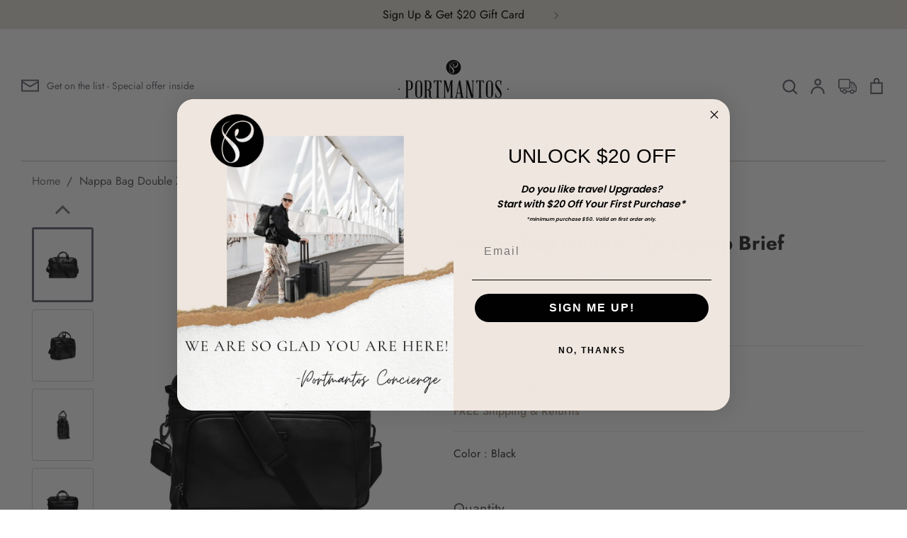

--- FILE ---
content_type: text/html; charset=utf-8
request_url: https://www.portmantos.com/en-ca/products/bosca-nappa-bag-double-zip-laptop-brief
body_size: 60302
content:
<!doctype html>



  <html class="no-js supports-no-cookies" lang="en">



  <head>
    
  
  

    <meta name="facebook-domain-verification" content="um5efedoib7h7lz2roowa6ouswc6vr">


    <!-- Expression 6.0.0 -->



    <meta charset="utf-8" />



<meta name="viewport" content="width=device-width,initial-scale=1.0" />



<meta http-equiv="X-UA-Compatible" content="IE=edge">







<link rel="preconnect" href="https://cdn.shopify.com" crossorigin>



<link rel="preconnect" href="https://fonts.shopify.com" crossorigin>



<link rel="preconnect" href="https://monorail-edge.shopifysvc.com"><link rel="preload" as="font" href="//www.portmantos.com/cdn/fonts/jost/jost_n4.d47a1b6347ce4a4c9f437608011273009d91f2b7.woff2" type="font/woff2" crossorigin><link rel="preload" as="font" href="//www.portmantos.com/cdn/fonts/jost/jost_n7.921dc18c13fa0b0c94c5e2517ffe06139c3615a3.woff2" type="font/woff2" crossorigin><link rel="preload" as="font" href="//www.portmantos.com/cdn/fonts/jost/jost_i4.b690098389649750ada222b9763d55796c5283a5.woff2" type="font/woff2" crossorigin><link rel="preload" as="font" href="//www.portmantos.com/cdn/fonts/jost/jost_i7.d8201b854e41e19d7ed9b1a31fe4fe71deea6d3f.woff2" type="font/woff2" crossorigin><link rel="preload" as="font" href="//www.portmantos.com/cdn/fonts/jost/jost_n4.d47a1b6347ce4a4c9f437608011273009d91f2b7.woff2" type="font/woff2" crossorigin><link rel="preload" as="font" href="//www.portmantos.com/cdn/fonts/petrona/petrona_n7.8f0b6938e4c6f57dca1d71c2d799a3a6be96af37.woff2" type="font/woff2" crossorigin><link rel="preload" as="font" href="//www.portmantos.com/cdn/fonts/petrona/petrona_n7.8f0b6938e4c6f57dca1d71c2d799a3a6be96af37.woff2" type="font/woff2" crossorigin><link rel="preload" href="//www.portmantos.com/cdn/shop/t/133/assets/vendor.js?v=12039298604155412391721225872" as="script">



<link rel="preload" href="//www.portmantos.com/cdn/shop/t/133/assets/theme.js?v=155537271051274488731721225872" as="script"><link rel="canonical" href="https://www.portmantos.com/en-ca/products/bosca-nappa-bag-double-zip-laptop-brief" /><link rel="shortcut icon" href="//www.portmantos.com/cdn/shop/files/Portmantos_logo_round_dfcee30a-eab6-425e-9bfe-2eac17524d79.png?v=1640197304" type="image/png" /><meta name="description" content="Double Zip Laptop Brief">



    <meta name="theme-color" content=""><title>Bosca Nappa Bag Double Zip Laptop Brief



      



      



      



        &ndash; Portmantos



      
</title>






    <meta property="og:site_name" content="Portmantos">
<meta property="og:url" content="https://www.portmantos.com/en-ca/products/bosca-nappa-bag-double-zip-laptop-brief">
<meta property="og:title" content="Bosca Nappa Bag Double Zip Laptop Brief">
<meta property="og:type" content="product">
<meta property="og:description" content="Double Zip Laptop Brief"><meta property="og:image" content="http://www.portmantos.com/cdn/shop/products/70a9417d2d1d58c9e9ed40c0ed832c5af2a548ef92ed264efc907f4c2dbcdee2_1200x1200.jpg?v=1634049320">
  <meta property="og:image:secure_url" content="https://www.portmantos.com/cdn/shop/products/70a9417d2d1d58c9e9ed40c0ed832c5af2a548ef92ed264efc907f4c2dbcdee2_1200x1200.jpg?v=1634049320">
  <meta property="og:image:width" content="1422">
  <meta property="og:image:height" content="1067"><meta property="og:price:amount" content="486.00">
  <meta property="og:price:currency" content="CAD"><meta name="twitter:site" content="@portmantosny"><meta name="twitter:card" content="summary_large_image">
<meta name="twitter:title" content="Bosca Nappa Bag Double Zip Laptop Brief">
<meta name="twitter:description" content="Double Zip Laptop Brief">




    <link href="//www.portmantos.com/cdn/shop/t/133/assets/custom-styles.css?v=109996895781093495241721225872" rel="stylesheet" type="text/css" media="all" />



    <link href="//www.portmantos.com/cdn/shop/t/133/assets/styles.css?v=164818594815851564551766431298" rel="stylesheet" type="text/css" media="all" />
    <link href="//www.portmantos.com/cdn/shop/t/133/assets/base.css?v=66912793207334230021721225978" rel="stylesheet" type="text/css" media="all" />


   



  



    <script>



      document.documentElement.className = document.documentElement.className.replace('no-js', 'js');



      window.theme = window.theme || {};



      window.slate = window.slate || {};



      theme.moneyFormat = "${{amount}}";



      theme.strings = {



        addToCart: "Add to Cart",



        soldOut: "Sold Out",



        unavailable: "Unavailable",



        addressError: "Error looking up that address",



        addressNoResults: "No results for that address",



        addressQueryLimit: "You have exceeded the Google API usage limit. Consider upgrading to a \u003ca href=\"https:\/\/developers.google.com\/maps\/premium\/usage-limits\"\u003ePremium Plan\u003c\/a\u003e.",



        authError: "There was a problem authenticating your Google Maps API Key.",



        addingToCart: "Adding",



        addedToCart: "Added",



        goToCart: "Go to cart",



        cart: "Cart",



        cartTermsNotChecked: "You must agree to the terms and conditions before continuing.",



        quantityTooHigh: "You can only have [[ quantity ]] in your cart",



        unitPriceSeparator: " \/ ",



        searchResultsPages: "Pages",



        searchResultsViewAll: "View all results",



        searchResultsNoResults: "Sorry, we couldn\u0026#39;t find any results",



        previous: "Previous",



        next: "Next",



        cart_shipping_calculator_hide_calculator: "Hide shipping calculator",



        cart_shipping_calculator_title: "Get shipping estimates",



        cart_general_hide_note: "Hide instructions for seller",



        cart_general_show_note: "Add instructions for seller",



        inventoryNotice: "[[ quantity ]] in stock",



        imageSlider: "Image slider"



      };



      theme.routes = {



        account_addresses_url: '/en-ca/account/addresses',



        search_url: '/en-ca/search',



        cart_url: '/en-ca/cart',



        cart_add_url: '/en-ca/cart/add',



        cart_change_url: '/en-ca/cart/change'



      }



    </script><script src="//www.portmantos.com/cdn/shop/t/133/assets/vendor.js?v=12039298604155412391721225872" defer="defer"></script>


    <script src="//www.portmantos.com/cdn/shop/t/133/assets/custom-script.js?v=158312110157535376051721225872" defer="defer"></script>

    <script src="//www.portmantos.com/cdn/shop/t/133/assets/theme.js?v=155537271051274488731721225872" defer="defer"></script>

    <script src="//www.portmantos.com/cdn/shop/t/133/assets/mail-chimp-validate.js?v=111603181540343972631721225872" defer="defer"></script>


  



    <script>window.performance && window.performance.mark && window.performance.mark('shopify.content_for_header.start');</script><meta name="facebook-domain-verification" content="dvafq0zlspnee0rwnz44z2zpccq8s4">
<meta id="shopify-digital-wallet" name="shopify-digital-wallet" content="/57965150408/digital_wallets/dialog">
<meta name="shopify-checkout-api-token" content="19c07b88a93b303e4482f0a4a9cfb00e">
<meta id="in-context-paypal-metadata" data-shop-id="57965150408" data-venmo-supported="false" data-environment="production" data-locale="en_US" data-paypal-v4="true" data-currency="CAD">
<link rel="alternate" hreflang="x-default" href="https://www.portmantos.com/products/bosca-nappa-bag-double-zip-laptop-brief">
<link rel="alternate" hreflang="en-CA" href="https://www.portmantos.com/en-ca/products/bosca-nappa-bag-double-zip-laptop-brief">
<link rel="alternate" hreflang="en-US" href="https://www.portmantos.com/products/bosca-nappa-bag-double-zip-laptop-brief">
<link rel="alternate" type="application/json+oembed" href="https://www.portmantos.com/en-ca/products/bosca-nappa-bag-double-zip-laptop-brief.oembed">
<script async="async" src="/checkouts/internal/preloads.js?locale=en-CA"></script>
<link rel="preconnect" href="https://shop.app" crossorigin="anonymous">
<script async="async" src="https://shop.app/checkouts/internal/preloads.js?locale=en-CA&shop_id=57965150408" crossorigin="anonymous"></script>
<script id="apple-pay-shop-capabilities" type="application/json">{"shopId":57965150408,"countryCode":"US","currencyCode":"CAD","merchantCapabilities":["supports3DS"],"merchantId":"gid:\/\/shopify\/Shop\/57965150408","merchantName":"Portmantos","requiredBillingContactFields":["postalAddress","email","phone"],"requiredShippingContactFields":["postalAddress","email","phone"],"shippingType":"shipping","supportedNetworks":["visa","masterCard","amex","discover","elo","jcb"],"total":{"type":"pending","label":"Portmantos","amount":"1.00"},"shopifyPaymentsEnabled":true,"supportsSubscriptions":true}</script>
<script id="shopify-features" type="application/json">{"accessToken":"19c07b88a93b303e4482f0a4a9cfb00e","betas":["rich-media-storefront-analytics"],"domain":"www.portmantos.com","predictiveSearch":true,"shopId":57965150408,"locale":"en"}</script>
<script>var Shopify = Shopify || {};
Shopify.shop = "portmantos-dev.myshopify.com";
Shopify.locale = "en";
Shopify.currency = {"active":"CAD","rate":"1.39066165"};
Shopify.country = "CA";
Shopify.theme = {"name":"pascafe page mobile changes","id":137353232584,"schema_name":"Expression","schema_version":"6.0.0","theme_store_id":230,"role":"main"};
Shopify.theme.handle = "null";
Shopify.theme.style = {"id":null,"handle":null};
Shopify.cdnHost = "www.portmantos.com/cdn";
Shopify.routes = Shopify.routes || {};
Shopify.routes.root = "/en-ca/";</script>
<script type="module">!function(o){(o.Shopify=o.Shopify||{}).modules=!0}(window);</script>
<script>!function(o){function n(){var o=[];function n(){o.push(Array.prototype.slice.apply(arguments))}return n.q=o,n}var t=o.Shopify=o.Shopify||{};t.loadFeatures=n(),t.autoloadFeatures=n()}(window);</script>
<script>
  window.ShopifyPay = window.ShopifyPay || {};
  window.ShopifyPay.apiHost = "shop.app\/pay";
  window.ShopifyPay.redirectState = null;
</script>
<script id="shop-js-analytics" type="application/json">{"pageType":"product"}</script>
<script defer="defer" async type="module" src="//www.portmantos.com/cdn/shopifycloud/shop-js/modules/v2/client.init-shop-cart-sync_BT-GjEfc.en.esm.js"></script>
<script defer="defer" async type="module" src="//www.portmantos.com/cdn/shopifycloud/shop-js/modules/v2/chunk.common_D58fp_Oc.esm.js"></script>
<script defer="defer" async type="module" src="//www.portmantos.com/cdn/shopifycloud/shop-js/modules/v2/chunk.modal_xMitdFEc.esm.js"></script>
<script type="module">
  await import("//www.portmantos.com/cdn/shopifycloud/shop-js/modules/v2/client.init-shop-cart-sync_BT-GjEfc.en.esm.js");
await import("//www.portmantos.com/cdn/shopifycloud/shop-js/modules/v2/chunk.common_D58fp_Oc.esm.js");
await import("//www.portmantos.com/cdn/shopifycloud/shop-js/modules/v2/chunk.modal_xMitdFEc.esm.js");

  window.Shopify.SignInWithShop?.initShopCartSync?.({"fedCMEnabled":true,"windoidEnabled":true});

</script>
<script>
  window.Shopify = window.Shopify || {};
  if (!window.Shopify.featureAssets) window.Shopify.featureAssets = {};
  window.Shopify.featureAssets['shop-js'] = {"shop-cart-sync":["modules/v2/client.shop-cart-sync_DZOKe7Ll.en.esm.js","modules/v2/chunk.common_D58fp_Oc.esm.js","modules/v2/chunk.modal_xMitdFEc.esm.js"],"init-fed-cm":["modules/v2/client.init-fed-cm_B6oLuCjv.en.esm.js","modules/v2/chunk.common_D58fp_Oc.esm.js","modules/v2/chunk.modal_xMitdFEc.esm.js"],"shop-cash-offers":["modules/v2/client.shop-cash-offers_D2sdYoxE.en.esm.js","modules/v2/chunk.common_D58fp_Oc.esm.js","modules/v2/chunk.modal_xMitdFEc.esm.js"],"shop-login-button":["modules/v2/client.shop-login-button_QeVjl5Y3.en.esm.js","modules/v2/chunk.common_D58fp_Oc.esm.js","modules/v2/chunk.modal_xMitdFEc.esm.js"],"pay-button":["modules/v2/client.pay-button_DXTOsIq6.en.esm.js","modules/v2/chunk.common_D58fp_Oc.esm.js","modules/v2/chunk.modal_xMitdFEc.esm.js"],"shop-button":["modules/v2/client.shop-button_DQZHx9pm.en.esm.js","modules/v2/chunk.common_D58fp_Oc.esm.js","modules/v2/chunk.modal_xMitdFEc.esm.js"],"avatar":["modules/v2/client.avatar_BTnouDA3.en.esm.js"],"init-windoid":["modules/v2/client.init-windoid_CR1B-cfM.en.esm.js","modules/v2/chunk.common_D58fp_Oc.esm.js","modules/v2/chunk.modal_xMitdFEc.esm.js"],"init-shop-for-new-customer-accounts":["modules/v2/client.init-shop-for-new-customer-accounts_C_vY_xzh.en.esm.js","modules/v2/client.shop-login-button_QeVjl5Y3.en.esm.js","modules/v2/chunk.common_D58fp_Oc.esm.js","modules/v2/chunk.modal_xMitdFEc.esm.js"],"init-shop-email-lookup-coordinator":["modules/v2/client.init-shop-email-lookup-coordinator_BI7n9ZSv.en.esm.js","modules/v2/chunk.common_D58fp_Oc.esm.js","modules/v2/chunk.modal_xMitdFEc.esm.js"],"init-shop-cart-sync":["modules/v2/client.init-shop-cart-sync_BT-GjEfc.en.esm.js","modules/v2/chunk.common_D58fp_Oc.esm.js","modules/v2/chunk.modal_xMitdFEc.esm.js"],"shop-toast-manager":["modules/v2/client.shop-toast-manager_DiYdP3xc.en.esm.js","modules/v2/chunk.common_D58fp_Oc.esm.js","modules/v2/chunk.modal_xMitdFEc.esm.js"],"init-customer-accounts":["modules/v2/client.init-customer-accounts_D9ZNqS-Q.en.esm.js","modules/v2/client.shop-login-button_QeVjl5Y3.en.esm.js","modules/v2/chunk.common_D58fp_Oc.esm.js","modules/v2/chunk.modal_xMitdFEc.esm.js"],"init-customer-accounts-sign-up":["modules/v2/client.init-customer-accounts-sign-up_iGw4briv.en.esm.js","modules/v2/client.shop-login-button_QeVjl5Y3.en.esm.js","modules/v2/chunk.common_D58fp_Oc.esm.js","modules/v2/chunk.modal_xMitdFEc.esm.js"],"shop-follow-button":["modules/v2/client.shop-follow-button_CqMgW2wH.en.esm.js","modules/v2/chunk.common_D58fp_Oc.esm.js","modules/v2/chunk.modal_xMitdFEc.esm.js"],"checkout-modal":["modules/v2/client.checkout-modal_xHeaAweL.en.esm.js","modules/v2/chunk.common_D58fp_Oc.esm.js","modules/v2/chunk.modal_xMitdFEc.esm.js"],"shop-login":["modules/v2/client.shop-login_D91U-Q7h.en.esm.js","modules/v2/chunk.common_D58fp_Oc.esm.js","modules/v2/chunk.modal_xMitdFEc.esm.js"],"lead-capture":["modules/v2/client.lead-capture_BJmE1dJe.en.esm.js","modules/v2/chunk.common_D58fp_Oc.esm.js","modules/v2/chunk.modal_xMitdFEc.esm.js"],"payment-terms":["modules/v2/client.payment-terms_Ci9AEqFq.en.esm.js","modules/v2/chunk.common_D58fp_Oc.esm.js","modules/v2/chunk.modal_xMitdFEc.esm.js"]};
</script>
<script>(function() {
  var isLoaded = false;
  function asyncLoad() {
    if (isLoaded) return;
    isLoaded = true;
    var urls = ["\/\/code.tidio.co\/byw5zbu2uhhtrhwmrd63dbnlqbyzq6to.js?shop=portmantos-dev.myshopify.com","https:\/\/chimpstatic.com\/mcjs-connected\/js\/users\/39bc547229cc8389711b2f2c1\/6dc997e01c841ff58460ca2f8.js?shop=portmantos-dev.myshopify.com","https:\/\/apps.synctrack.io\/order-tracking\/script_tags\/script.js?v=1658457446\u0026shop=portmantos-dev.myshopify.com","\/\/d1liekpayvooaz.cloudfront.net\/apps\/customizery\/customizery.js?shop=portmantos-dev.myshopify.com","\/\/cdn.shopify.com\/proxy\/0b8c14af2c7573c276f26e1d603591301b1ac0e4a0813fbd4d3431b1503dafb0\/apps.bazaarvoice.com\/deployments\/portmantos\/main_site\/production\/en_US\/bv.js?shop=portmantos-dev.myshopify.com\u0026sp-cache-control=cHVibGljLCBtYXgtYWdlPTkwMA"];
    for (var i = 0; i < urls.length; i++) {
      var s = document.createElement('script');
      s.type = 'text/javascript';
      s.async = true;
      s.src = urls[i];
      var x = document.getElementsByTagName('script')[0];
      x.parentNode.insertBefore(s, x);
    }
  };
  if(window.attachEvent) {
    window.attachEvent('onload', asyncLoad);
  } else {
    window.addEventListener('load', asyncLoad, false);
  }
})();</script>
<script id="__st">var __st={"a":57965150408,"offset":-18000,"reqid":"9642c220-e422-4fc6-9212-519129c9c746-1769383368","pageurl":"www.portmantos.com\/en-ca\/products\/bosca-nappa-bag-double-zip-laptop-brief","u":"20381948eca4","p":"product","rtyp":"product","rid":7098773995720};</script>
<script>window.ShopifyPaypalV4VisibilityTracking = true;</script>
<script id="captcha-bootstrap">!function(){'use strict';const t='contact',e='account',n='new_comment',o=[[t,t],['blogs',n],['comments',n],[t,'customer']],c=[[e,'customer_login'],[e,'guest_login'],[e,'recover_customer_password'],[e,'create_customer']],r=t=>t.map((([t,e])=>`form[action*='/${t}']:not([data-nocaptcha='true']) input[name='form_type'][value='${e}']`)).join(','),a=t=>()=>t?[...document.querySelectorAll(t)].map((t=>t.form)):[];function s(){const t=[...o],e=r(t);return a(e)}const i='password',u='form_key',d=['recaptcha-v3-token','g-recaptcha-response','h-captcha-response',i],f=()=>{try{return window.sessionStorage}catch{return}},m='__shopify_v',_=t=>t.elements[u];function p(t,e,n=!1){try{const o=window.sessionStorage,c=JSON.parse(o.getItem(e)),{data:r}=function(t){const{data:e,action:n}=t;return t[m]||n?{data:e,action:n}:{data:t,action:n}}(c);for(const[e,n]of Object.entries(r))t.elements[e]&&(t.elements[e].value=n);n&&o.removeItem(e)}catch(o){console.error('form repopulation failed',{error:o})}}const l='form_type',E='cptcha';function T(t){t.dataset[E]=!0}const w=window,h=w.document,L='Shopify',v='ce_forms',y='captcha';let A=!1;((t,e)=>{const n=(g='f06e6c50-85a8-45c8-87d0-21a2b65856fe',I='https://cdn.shopify.com/shopifycloud/storefront-forms-hcaptcha/ce_storefront_forms_captcha_hcaptcha.v1.5.2.iife.js',D={infoText:'Protected by hCaptcha',privacyText:'Privacy',termsText:'Terms'},(t,e,n)=>{const o=w[L][v],c=o.bindForm;if(c)return c(t,g,e,D).then(n);var r;o.q.push([[t,g,e,D],n]),r=I,A||(h.body.append(Object.assign(h.createElement('script'),{id:'captcha-provider',async:!0,src:r})),A=!0)});var g,I,D;w[L]=w[L]||{},w[L][v]=w[L][v]||{},w[L][v].q=[],w[L][y]=w[L][y]||{},w[L][y].protect=function(t,e){n(t,void 0,e),T(t)},Object.freeze(w[L][y]),function(t,e,n,w,h,L){const[v,y,A,g]=function(t,e,n){const i=e?o:[],u=t?c:[],d=[...i,...u],f=r(d),m=r(i),_=r(d.filter((([t,e])=>n.includes(e))));return[a(f),a(m),a(_),s()]}(w,h,L),I=t=>{const e=t.target;return e instanceof HTMLFormElement?e:e&&e.form},D=t=>v().includes(t);t.addEventListener('submit',(t=>{const e=I(t);if(!e)return;const n=D(e)&&!e.dataset.hcaptchaBound&&!e.dataset.recaptchaBound,o=_(e),c=g().includes(e)&&(!o||!o.value);(n||c)&&t.preventDefault(),c&&!n&&(function(t){try{if(!f())return;!function(t){const e=f();if(!e)return;const n=_(t);if(!n)return;const o=n.value;o&&e.removeItem(o)}(t);const e=Array.from(Array(32),(()=>Math.random().toString(36)[2])).join('');!function(t,e){_(t)||t.append(Object.assign(document.createElement('input'),{type:'hidden',name:u})),t.elements[u].value=e}(t,e),function(t,e){const n=f();if(!n)return;const o=[...t.querySelectorAll(`input[type='${i}']`)].map((({name:t})=>t)),c=[...d,...o],r={};for(const[a,s]of new FormData(t).entries())c.includes(a)||(r[a]=s);n.setItem(e,JSON.stringify({[m]:1,action:t.action,data:r}))}(t,e)}catch(e){console.error('failed to persist form',e)}}(e),e.submit())}));const S=(t,e)=>{t&&!t.dataset[E]&&(n(t,e.some((e=>e===t))),T(t))};for(const o of['focusin','change'])t.addEventListener(o,(t=>{const e=I(t);D(e)&&S(e,y())}));const B=e.get('form_key'),M=e.get(l),P=B&&M;t.addEventListener('DOMContentLoaded',(()=>{const t=y();if(P)for(const e of t)e.elements[l].value===M&&p(e,B);[...new Set([...A(),...v().filter((t=>'true'===t.dataset.shopifyCaptcha))])].forEach((e=>S(e,t)))}))}(h,new URLSearchParams(w.location.search),n,t,e,['guest_login'])})(!0,!0)}();</script>
<script integrity="sha256-4kQ18oKyAcykRKYeNunJcIwy7WH5gtpwJnB7kiuLZ1E=" data-source-attribution="shopify.loadfeatures" defer="defer" src="//www.portmantos.com/cdn/shopifycloud/storefront/assets/storefront/load_feature-a0a9edcb.js" crossorigin="anonymous"></script>
<script crossorigin="anonymous" defer="defer" src="//www.portmantos.com/cdn/shopifycloud/storefront/assets/shopify_pay/storefront-65b4c6d7.js?v=20250812"></script>
<script data-source-attribution="shopify.dynamic_checkout.dynamic.init">var Shopify=Shopify||{};Shopify.PaymentButton=Shopify.PaymentButton||{isStorefrontPortableWallets:!0,init:function(){window.Shopify.PaymentButton.init=function(){};var t=document.createElement("script");t.src="https://www.portmantos.com/cdn/shopifycloud/portable-wallets/latest/portable-wallets.en.js",t.type="module",document.head.appendChild(t)}};
</script>
<script data-source-attribution="shopify.dynamic_checkout.buyer_consent">
  function portableWalletsHideBuyerConsent(e){var t=document.getElementById("shopify-buyer-consent"),n=document.getElementById("shopify-subscription-policy-button");t&&n&&(t.classList.add("hidden"),t.setAttribute("aria-hidden","true"),n.removeEventListener("click",e))}function portableWalletsShowBuyerConsent(e){var t=document.getElementById("shopify-buyer-consent"),n=document.getElementById("shopify-subscription-policy-button");t&&n&&(t.classList.remove("hidden"),t.removeAttribute("aria-hidden"),n.addEventListener("click",e))}window.Shopify?.PaymentButton&&(window.Shopify.PaymentButton.hideBuyerConsent=portableWalletsHideBuyerConsent,window.Shopify.PaymentButton.showBuyerConsent=portableWalletsShowBuyerConsent);
</script>
<script data-source-attribution="shopify.dynamic_checkout.cart.bootstrap">document.addEventListener("DOMContentLoaded",(function(){function t(){return document.querySelector("shopify-accelerated-checkout-cart, shopify-accelerated-checkout")}if(t())Shopify.PaymentButton.init();else{new MutationObserver((function(e,n){t()&&(Shopify.PaymentButton.init(),n.disconnect())})).observe(document.body,{childList:!0,subtree:!0})}}));
</script>
<link id="shopify-accelerated-checkout-styles" rel="stylesheet" media="screen" href="https://www.portmantos.com/cdn/shopifycloud/portable-wallets/latest/accelerated-checkout-backwards-compat.css" crossorigin="anonymous">
<style id="shopify-accelerated-checkout-cart">
        #shopify-buyer-consent {
  margin-top: 1em;
  display: inline-block;
  width: 100%;
}

#shopify-buyer-consent.hidden {
  display: none;
}

#shopify-subscription-policy-button {
  background: none;
  border: none;
  padding: 0;
  text-decoration: underline;
  font-size: inherit;
  cursor: pointer;
}

#shopify-subscription-policy-button::before {
  box-shadow: none;
}

      </style>
<script id="sections-script" data-sections="product-recommendations" defer="defer" src="//www.portmantos.com/cdn/shop/t/133/compiled_assets/scripts.js?v=67202"></script>
<script>window.performance && window.performance.mark && window.performance.mark('shopify.content_for_header.end');</script>



   



    <!-- Algolia head -->



      <script src="//www.portmantos.com/cdn/shop/t/133/assets/algolia_config.js?v=68215888645889565981721225872" type="text/javascript"></script>



  



  



  



      <link href="//cdn-images.mailchimp.com/embedcode/slim-10_7.css" rel="stylesheet" type="text/css">



      <!-- <link href="//cdn-images.mailchimp.com/embedcode/horizontal-slim-10_7.css" rel="stylesheet" type="text/css">



<style type="text/css"> -->



  



  



  <script type="text/template" id="template_algolia_money_format">${{amount}}
</script>



  <script type="text/template" id="template_algolia_current_collection_id">{
    "currentCollectionID": 
}
</script>



  <script type="text/template" id="template_algolia_autocomplete"><div class="
  aa-columns-container

  [[# with.articles ]] aa-with-articles [[/ with.articles ]]
  [[^ with.articles ]] aa-without-articles [[/ with.articles ]]

  [[# with.collections ]] aa-with-collections [[/ with.collections ]]
  [[^ with.collections ]] aa-without-collections [[/ with.collections ]]

  [[# with.footer ]] aa-with-footer [[/ with.footer ]]
  [[^ with.footer ]] aa-without-footer [[/ with.footer ]]

  [[# with.poweredBy ]] aa-with-powered-by [[/ with.poweredBy ]]
  [[^ with.poweredBy ]] aa-without-powered-by [[/ with.poweredBy ]]

  [[# with.products ]] aa-with-products [[/ with.products ]]
  [[^ with.products ]] aa-without-products [[/ with.products ]]

  [[# with.pages ]] aa-with-pages [[/ with.pages ]]
  [[^ with.pages ]] aa-without-pages [[/ with.pages ]]
">
  <div class="aa-dataset-products aa-right-column"></div>

  <div class="aa-left-column">
    <div class="aa-collections">
      <div class="aa-collections-header">
        Collections
      </div>
      <div class="aa-dataset-collections"></div>
    </div>

    <div class="aa-articles">
      <div class="aa-articles-header">
        Blog posts
      </div>
      <div class="aa-dataset-articles"></div>
    </div>

    <div class="aa-pages">
      <div class="aa-pages-header">
        Pages
      </div>
      <div class="aa-dataset-pages"></div>
    </div>

    <div class="aa-powered-by">
      <a
        class="aa-powered-by-logo"
        href="https://www.algolia.com/?utm_source=shopify&utm_medium=link&utm_campaign=autocomplete-[[ storeName ]]"
      ></a>
    </div>
  </div>
</div>
</script>



  <script type="text/template" id="template_algolia_autocomplete.css">.algolia-autocomplete {


  box-sizing: border-box;


  background: white;


  position: fixed !important;


  


  z-index: 10000 !important;


  box-shadow: 0 5px 6px -6px black;


  color: black;


  top: 0px !important;


  text-align: left;


  width: 100% !important;


  left: 0px !important;


  padding: 80px 0px 0px;


  max-height: 100%;


  overflow-y: auto;


}


.algolia-autocomplete .aa-product-info{


  padding-bottom: 10px;


  margin-top: -0.4em;


}


.aa-product-info.aa-product--size-variant{


  height: 20px;


  color: gray;


}


.algolia-autocomplete .aa-product-title{


  height: 45px;


}


.aa-dropdown-menu .aa-highlight {


  color: black;


  font-weight: bold;


}


.aa-dropdown-menu .algolia-variant{


  display: none;


}


.aa-dropdown-menu .aa-product-title{


  margin-bottom: 12px;


  white-space: initial !important;


  font-weight: 500;


}


.aa-dropdown-menu .aa-cursor {


  cursor: pointer;


  background: #f8f8f8;


  transition: padding 0.5s;


}


/* Resets */


.aa-dropdown-menu div,


.aa-dropdown-menu p,


.aa-dropdown-menu span,


.aa-dropdown-menu a {


  box-sizing: border-box;


  margin: 0;


  padding: 0;


  line-height: 1;


  font-size: initial;


}


/* Links */


.aa-dropdown-menu a,


.aa-dropdown-menu a:hover,


.aa-dropdown-menu a:focus,


.aa-dropdown-menu a:active {


  font-weight: initial;


  font-style: initial;


  text-decoration: initial;


  color: [[ colors.main ]];


}


.aa-dropdown-menu a:hover,


.aa-dropdown-menu a:focus,


.aa-dropdown-menu a:active {


  text-decoration: underline;


}


/* Column layout */


.aa-dropdown-menu .aa-left-column,


.aa-dropdown-menu .aa-right-column {


  position: relative;


  padding: 24px 24px 0 24px;


}


.aa-dropdown-menu .aa-left-column{


  width: 20%;


  border-right: 1px solid lightgray;


}


.aa-dropdown-menu-size-sm .aa-left-column, .aa-dropdown-menu-size-xs .aa-left-column{


  display: none;


}


.aa-dropdown-menu-size-sm .aa-right-column, .aa-dropdown-menu-size-xs .aa-right-column{


  width: 100% !important;


  padding: 0px !important;


}


.aa-dropdown-menu .aa-right-column{


  width: 80%;


}


.aa-dropdown-menu .aa-text{


  line-height: 1.3;


  padding: 10px 0px;


}


.aa-dropdown-menu .aa-collections-header{


  font-size: 18px !important;


}


.aa-dropdown-menu-size-xs .aa-left-column,


.aa-dropdown-menu-size-xs .aa-right-column,


.aa-dropdown-menu-size-sm .aa-left-column,


.aa-dropdown-menu-size-sm .aa-right-column {


  padding: 24px 12px 0 12px;


}


.aa-dropdown-menu .aa-with-powered-by .aa-left-column {


  padding-bottom: 48px;


}


.aa-dropdown-menu-size-xs .aa-left-column,


.aa-dropdown-menu-size-sm .aa-left-column {


  padding-top: 0;


  padding-bottom: 32px;


}


.aa-dropdown-menu-size-xs .aa-without-powered-by .aa-left-column,


.aa-dropdown-menu-size-sm .aa-without-powered-by .aa-left-column {


  padding-bottom: 0;


}


.aa-dropdown-menu-size-lg .aa-columns-container {


  direction: rtl;


  width: 100%;


  display: table;


  table-layout: fixed;


}


.aa-dropdown-menu .aa-columns-container{


  display: flex;


  flex-direction: row-reverse;


  padding: 30px 15px 0px;


  width: 100%;


  max-width: 100%;


}


.aa-dropdown-menu-size-lg .aa-columns-container{


  flex-direction: row;


}


.aa-dropdown-menu .aa-collections-empty .aa-no-result{


  padding-top: 20px;


}


.aa-left-column .aa-collections-header{


  color: black !important;


}


.aa-collections-empty{


 line-height: 1.3;


}


.aa-dropdown-menu-size-lg .aa-left-column,


.aa-dropdown-menu-size-lg .aa-right-column {


  display: table-cell;


  direction: ltr;


  vertical-align: top;


}


.aa-dropdown-menu-size-lg .aa-without-articles.aa-without-collections .aa-left-column {


  display: none;


}


.aa-dropdown-menu-size-lg .aa-without-products .aa-left-column {


  width: 100%;


}


.aa-dropdown-menu-size-lg .aa-right-column {


  border-left: 1px solid #ebebeb;


  padding-bottom: 64px;


}


.aa-dropdown-menu-size-lg .aa-without-footer .aa-right-column {


  padding-bottom: 0;


}


.aa-dropdown-menu-size-lg .aa-without-articles.aa-without-collections .aa-right-column {


  width: 100%;


  border-left: none;


}


.aa-dropdown-menu-size-lg .aa-without-products .aa-right-column {


  display: none;


}


/* Products group */


.aa-dropdown-menu .aa-dataset-products .aa-suggestions:after {


  content: '';


  display: block;


  clear: both;


}


.aa-dropdown-menu .aa-without-products .aa-dataset-products {


  display: none;


}


.aa-dropdown-menu .aa-products-empty {


  margin-bottom: 16px;


}


.aa-dropdown-menu .aa-products-empty .aa-no-result {


  color: [[ colors.secondary ]];


}


.aa-dropdown-menu .aa-products-empty .aa-see-all {


  margin-top: 8px;


}


/* Product */


.aa-dropdown-menu .aa-dataset-products .aa-suggestion {


  float: left;


  width: 20%;


  margin-bottom: 30px;


  margin-top: -4px; /* -$v_padding */


}


.aa-dropdown-menu-size-xs .aa-dataset-products .aa-suggestion {


  width: 100% !important;


}


.aa-dropdown-menu-size-sm .aa-dataset-products .aa-suggestion{


  width: 50%;


}


.aa-dropdown-menu .aa-product {


  position: relative;


  min-height: 56px; /* $img_size + 2 * $v_padding */


  padding: 4px 16px; /* $v_padding, $h_padding */


  display: flex;


  align-items: center;


  padding: 10px;


  flex-direction: column;


  align-items: center;





}


.aa-dropdown-menu .aa-product-picture {


  


  width: 150px; /* $img_size */


  height: 150px; /* $img_size */


  top: 4px; /* $v_padding */


  left: 16px; /* $h_padding */


  background-position: center center;


  background-size: contain;


  background-repeat: no-repeat;


}


.aa-dropdown-menu .aa-product-text {


  


  margin-top: 35px;


}


.aa-dropdown-menu-size-xs .aa-product {


  padding: 4px;


}


.aa-dropdown-menu-size-xs .aa-product-picture {


  display: none;


}


.aa-dropdown-menu-size-xs .aa-product-text {


  margin: 0;


}
.aa-product-option-size{
  text-align: center;
}
.product-option--size-value{
  height: auto;
  max-width: 100%;
  margin: 0 auto !important;
  width: fit-content;
  padding: 5px 10px!important;
  color: gray;
}
.aa-dropdown-menu .aa-product-info {
  min-height: 55px !important;
  font-size: 0.85em;
  color: [[ colors.secondary ]];
}


.aa-dropdown-menu .aa-product-option{


  


  width: 30px !important;


  position: relative;


  height: 30px;


  margin: 1em auto 1em !important;


  border: 1px solid black;


  box-shadow: 2px 3px 3px #777780,-2px -3px 8px #dedede!important;


}


.aa-dropdown-menu .aa-product--option{


  width: 20px !important;


  height: 20px;


  background-size: initial;


  background-position: center;


  position: absolute;


  top: 4px;


  left: 4px;


}

.aa-dropdown-menu .aa-product-info .aa-highlight {


  font-size: 1em;


}


.aa-dropdown-menu .aa-product-price {


  color: [[ colors.main ]];


  margin-top: 10px;


  font-weight: 300;


  text-align: center;


}


.aa-dropdown-menu .aa-collections{


  padding-bottom: 50px;


}


.aa-dropdown-menu .aa-product-title,


.aa-dropdown-menu .aa-product-info {


  width: 100%;


  margin-top: -0.4em;


  white-space: nowrap;


  text-overflow: ellipsis;


  text-align: center;


  line-height: 1.5;


}


/* Collections, Articles & Pages */


.aa-dropdown-menu .aa-without-collections .aa-collections {


  display: none;


}


.aa-dropdown-menu .aa-without-articles .aa-articles {


  display: none;


}


.aa-dropdown-menu .aa-without-pages .aa-pages {


  display: none;


}


.aa-dropdown-menu .aa-collections,


.aa-dropdown-menu .aa-articles,


.aa-dropdown-menu .aa-pages {


  margin-bottom: 24px;


}


.aa-dropdown-menu .aa-collections-empty .aa-no-result,


.aa-dropdown-menu .aa-articles-empty .aa-no-result,


.aa-dropdown-menu .aa-pages-empty .aa-no-result {


  opacity: 0.7;


}


.aa-dropdown-menu .aa-collections-header,


.aa-dropdown-menu .aa-articles-header,


.aa-dropdown-menu .aa-pages-header {


  margin-bottom: 8px;


  text-transform: uppercase;


  font-weight: bold;


  font-size: 0.8em;


  color: [[ colors.secondary ]];


}


.aa-dropdown-menu .aa-collection,


.aa-dropdown-menu .aa-article,


.aa-dropdown-menu .aa-page {


  padding: 4px;


}


/* Footer */


.aa-dropdown-menu .aa-footer {


  display: block;


  width: 100%;


  position: absolute;


  left: 0;


  bottom: 0;


  padding: 16px 48px;


  background-color: #f8f8f8;


}


.aa-dropdown-menu-size-xs .aa-footer,


.aa-dropdown-menu-size-sm .aa-footer,


.aa-dropdown-menu-size-md .aa-footer {


  display: none;


}





.aa-dropdown-menu.aa-dropdown-menu-size-md .aa-columns-container{


  flex-direction: column;


}


.aa-dropdown-menu.aa-dropdown-menu-size-md .aa-right-column, .aa-dropdown-menu.aa-dropdown-menu-size-md .aa-left-column{


  width: 100%;


}


/* Powered By */


.aa-dropdown-menu .aa-without-powered-by .aa-powered-by {


  display: none;


}


.aa-dropdown-menu .aa-powered-by {


  width: 100%;


  position: absolute;


  left: 0;


  bottom: 16px;


  text-align: center;


  font-size: 0.8em;


  color: [[ colors.secondary ]];


}


.aa-dropdown-menu .aa-powered-by-logo {


  display: inline-block;


  width: 142px;


  height: 24px;


  margin-bottom: -6px;


  background-position: center center;


  background-size: contain;


  background-repeat: no-repeat;


  background-image: url([data-uri]);


}


</script>



  <script type="text/template" id="template_algolia_autocomplete_pages_empty"><div class="aa-pages-empty">
  <div class="aa-no-result">
    [[ translations.noPageFound ]]
  </div>
</div>
</script>



  <script type="text/template" id="template_algolia_autocomplete_page"><div class="aa-page">
  <div class="aa-picture" style="background-image: url('[[# helpers.iconImage ]][[/ helpers.iconImage ]]')"></div>
  <div class="aa-text">
    <span class="aa-title">[[& _highlightResult.title.value ]]</span>
  </div>
</div>
</script>



  <script type="text/template" id="template_algolia_autocomplete_collection"><div class="aa-collection">

  <div class="aa-picture" style="background-image: url('[[# helpers.iconImage ]][[/ helpers.iconImage ]]')"></div>

  <div class="aa-text">

    <span class="aa-title">[[& _highlightResult.title.value ]]</span>

  </div>

</div>

</script>



  <script type="text/template" id="template_algolia_autocomplete_collections_empty"><div class="aa-collections-empty">
  <div class="aa-no-result">
    [[ translations.noCollectionFound ]]
  </div>
</div>
</script>



  <script type="text/template" id="template_algolia_autocomplete_article"><div class="aa-article">
  <div class="aa-text">
    <span class="aa-title">[[& _highlightResult.title.value ]]</span>
  </div>
</div>
</script>



  <script type="text/template" id="template_algolia_autocomplete_articles_empty"><div class="aa-articles-empty">
  <div class="aa-no-result">
    No article found
  </div>
</div>
</script>



  <script type="text/template" id="template_algolia_autocomplete_product"><div data-algolia-index="[[ _index ]]" data-algolia-position="[[ _position ]]" data-algolia-queryid="[[ queryID ]]" data-algolia-objectid="[[ objectID ]]" class="aa-product">





  <div class="aa-product-picture" style="background-image: url('[[# helpers.mediumImage ]][[/ helpers.mediumImage ]]')"></div>





  <div class="aa-product-text">





    <p class="aa-product-info">





      





      [[# vendor ]]





        [[# helpers.by ]] [[& _highlightResult.vendor.value ]] [[/ helpers.by ]]





      [[/ vendor ]]





    </p>





    <p class="aa-product-title">


      [[# helpers.fullHTMLTitle ]][[/ helpers.fullHTMLTitle ]]   </p>  





    <div class="aa-product-option"><div class="aa-product--option" style="background-image: url('[[# helpers.mediumImage ]][[/ helpers.mediumImage ]]')"></div></div>  
    [[# options.size ]]
    <div class="aa-product-option-size">
      <div class="aa-product--option--sizeal">
        <div class="product-option--size-value">
        [[# options.size ]] [[ options.size ]] [[/ options.size ]]
      </div>
    </div>
  </div>  
  [[/ options.size ]]




    


    <!-- <p class="aa-product-info aa-product--size-variant">[[# options.size ]] [[ options.size ]] [[/ options.size ]]</p> -->


    <p class="aa-product-price">





      [[# helpers.autocompletePrice ]][[/ helpers.autocompletePrice ]]





    </p>





  </div>





</div>





</script>



  <script type="text/template" id="template_algolia_autocomplete_products_empty"><div class="aa-products-empty">
  <p class="aa-no-result">
    [[# helpers.no_result_for ]] "[[ query ]]" [[/ helpers.no_result_for]]
  </p>

  <p class="aa-see-all">
    <a href="/search?q=">
      [[ translations.allProducts ]]
    </a>
  </p>
</div>
</script>



  <script type="text/template" id="template_algolia_autocomplete_footer"><div class="aa-footer">
  [[ translations.allProducts ]]
  <a class="aa-footer-link" href="/search?q=[[ query ]]">
    [[ translations.matching ]]
    <span class="aa-query">
      "[[ query ]]"
    </span>
  </a>
  (<span class="aa-nbhits">[[# helpers.formatNumber ]][[ nbHits ]][[/ helpers.formatNumber ]]</span>)
</div>
</script>



  <script type="text/template" id="template_algolia_instant_search"><div class="ais-page">



  <div class="ais-facets-button">



    Show filters



  </div>



  <div class="main-content">



  <div class="wrap-content ais-page__content">



  <div class="ais-facets">



      <div class="ais-clear-refinements-container"></div>



      <div class="ais-current-refined-values-container"></div>



    [[# facets ]]



      <div class="ais-facet-[[ type ]] ais-facet-[[ escapedName ]]">



        <div class="ais-range-slider--header ais-facet--header ais-header">[[ title ]]</div>



        <div class="ais-facet-[[ escapedName ]]-container"></div>



      </div>



    [[/ facets ]]



  </div>

    

  <div class="widget sidebar-widget-product">

    <div class="widget-title">

      <h3 class="sidebar-title">

        <span>

         SHOP CUSTOMER FAVORITES

        </span>

      </h3>

    </div>





    

    

    

    

    



    <section class="section" style="margin-bottom: 50px;">

      <div class="columns">

        <div class="column is-10 is-offset-1">

          <div class="slideshow">

            <div class="slide" style="width: 250px !important;">

              <a href="/en-ca/products/nonstop-new-york-3-piece-set-20-24-28-spinner-luggage-set-powerbank-2-packing-cubes">

                <img class="slider-img" src="//www.portmantos.com/cdn/shop/products/abab64173c9f2fa73f505d9ad50531d43fe179d80eee37304ff3759b69f62b9a.jpg?v=1641495227"></a>

                <div>

                  <a href="/en-ca/products/nonstop-new-york-3-piece-set-20-24-28-spinner-luggage-set-powerbank-2-packing-cubes"><div class="slider-title">

                    NEW YORK 3 Piece Set (20"/24"/28") Spinner Luggage Set + PowerBank & 2 packing cubes

                  </div></a>

                  <div class="slider-price">

                    $265.00

                  </div> 

                  <div class="slider-swatch">

                    

                     
                    
                    

                      
                    
                      

                      
                        
                        
                                             

                      

                       <div class="img-overlay  active-swatch ">

                         <div class="variant-img" title="Black" data-price="$279.00" data-img="//www.portmantos.com/cdn/shop/products/abab64173c9f2fa73f505d9ad50531d43fe179d80eee37304ff3759b69f62b9a_medium.jpg?v=1641495227" style="background-image: url('//www.portmantos.com/cdn/shop/products/abab64173c9f2fa73f505d9ad50531d43fe179d80eee37304ff3759b69f62b9a_68x68_crop_center.jpg?v=1641495227')" >

                         </div>

                       </div>                      

                      
                    
                      

                      

                       

                      
                        
                        
                                             

                      

                       <div class="img-overlay ">

                         <div class="variant-img" title="Burgundy" data-price="$265.00" data-img="//www.portmantos.com/cdn/shop/products/9f637eefd71f4188ccc3c54b8052df40328a13f45cd278acb9f56d5ad0724260_medium.jpg?v=1641495227" style="background-image: url('//www.portmantos.com/cdn/shop/products/9f637eefd71f4188ccc3c54b8052df40328a13f45cd278acb9f56d5ad0724260_68x68_crop_center.jpg?v=1641495227')" >

                         </div>

                       </div>                      

                      
                    
                      

                      

                       

                      

                       

                      
                        
                        
                                             

                      

                       <div class="img-overlay ">

                         <div class="variant-img" title="Navy" data-price="$265.00" data-img="//www.portmantos.com/cdn/shop/products/17299ef4520ff37da22dbbd3a3017fd071bfe317a6dc1e3bea065bf40069c56e_medium.jpg?v=1641495238" style="background-image: url('//www.portmantos.com/cdn/shop/products/17299ef4520ff37da22dbbd3a3017fd071bfe317a6dc1e3bea065bf40069c56e_68x68_crop_center.jpg?v=1641495238')" >

                         </div>

                       </div>                      

                      
                     
                     
                    
                    
                    

                  

                  </div> 

                </div>    

              

            </div>

            <div class="slide">

              <a href="/en-ca/products/tumi-19-degree-aluminum-short-trip-packing">

                <img class="slider-img" src="//www.portmantos.com/cdn/shop/products/1a52aad47150784ea1ffd794ae5bd752b5cdd9229ac27c3c13adcb77d41917c9.jpg?v=1641500007"></a>

                <div>

                  <a href="/en-ca/products/tumi-19-degree-aluminum-short-trip-packing"> <div class="slider-title">

                    19 Degree Aluminum Short Trip Packing

                  </div></a>

                  <div class="slider-price">

                    $1,662.00

                  </div> 

                  <div class="slider-swatch">

                    

                     

                    

                      

                    

                      

                      

                      
                          
                          
                                               

                      

                       <div class="img-overlay  active-swatch ">

                         <div class="variant-img visible" title="Ember" data-price="$1,662.00" data-img="//www.portmantos.com/cdn/shop/products/9a1d9122a16f32a2476d8ecfac467a4c18e1680065df603b6b21ad5ba7aa28ea_medium.jpg?v=1641499994"  style="background-image: url('//www.portmantos.com/cdn/shop/products/9a1d9122a16f32a2476d8ecfac467a4c18e1680065df603b6b21ad5ba7aa28ea_68x68_crop_center.jpg?v=1641499994')" >

                         </div>

                       </div>                      

                      

                    

                      

                      

                      

                       

                      

                      
                          
                          
                                               

                      

                       <div class="img-overlay ">

                         <div class="variant-img visible" title="Matte Black" data-price="$1,940.00" data-img="//www.portmantos.com/cdn/shop/products/a72ec9bd94dcde5a8ec5d15efc5f46c9be2e8b5c30589c437cff95db336c4da5_medium.jpg?v=1641499995"  style="background-image: url('//www.portmantos.com/cdn/shop/products/a72ec9bd94dcde5a8ec5d15efc5f46c9be2e8b5c30589c437cff95db336c4da5_68x68_crop_center.jpg?v=1641499995')" >

                         </div>

                       </div>                      

                      

                    

                      

                      

                      

                       

                      

                      

                       

                      

                      
                          
                          
                                               

                      

                       <div class="img-overlay ">

                         <div class="variant-img visible" title="Silver" data-price="$1,940.00" data-img="//www.portmantos.com/cdn/shop/products/1a52aad47150784ea1ffd794ae5bd752b5cdd9229ac27c3c13adcb77d41917c9_medium.jpg?v=1641500007"  style="background-image: url('//www.portmantos.com/cdn/shop/products/1a52aad47150784ea1ffd794ae5bd752b5cdd9229ac27c3c13adcb77d41917c9_68x68_crop_center.jpg?v=1641500007')" >

                         </div>

                       </div>                      

                      
                      
                    

                  

                  </div>    

                </div>    

              

            </div>

            <div class="slide">

              <a href="/en-ca/products/briggs-riley-work-cargo-medium-backpack">

                <img class="slider-img" src="//www.portmantos.com/cdn/shop/products/66ee091971f19cc6cf79cbfebb30959f1f48b31fb3db5ca267567adf7a2839cc.jpg?v=1634050003"></a>

                <div>

                  <a href="/en-ca/products/briggs-riley-work-cargo-medium-backpack"><div class="slider-title">

                    @work Cargo Medium Backpack

                  </div></a>

                  <div class="slider-price">

                    $389.00

                  </div> 

                  <div class="slider-swatch">

                    

                     
                    
                      

                      

                      

                      
                          
                          
                                               

                      

                       <div class="img-overlay  active-swatch ">

                         <div class="variant-img" title="Black" data-price="$389.00" data-img="//www.portmantos.com/cdn/shop/products/66ee091971f19cc6cf79cbfebb30959f1f48b31fb3db5ca267567adf7a2839cc_medium.jpg?v=1634050003"  style="background-image: url('//www.portmantos.com/cdn/shop/products/66ee091971f19cc6cf79cbfebb30959f1f48b31fb3db5ca267567adf7a2839cc_68x68_crop_center.jpg?v=1634050003')" >

                         </div>

                       </div>                      

                      

                      

                      

                      

                       

                      

                      
                          
                          
                                               

                      

                       <div class="img-overlay ">

                         <div class="variant-img" title="Grey" data-price="$486.00" data-img="//www.portmantos.com/cdn/shop/products/fc634d69e848239ea7b4396d234488f5c323f7f4c4f2451aaf5dd20bec149cd6_medium.jpg?v=1634050003"  style="background-image: url('//www.portmantos.com/cdn/shop/products/fc634d69e848239ea7b4396d234488f5c323f7f4c4f2451aaf5dd20bec149cd6_68x68_crop_center.jpg?v=1634050003')" >

                         </div>

                       </div>                      

                      

                      

                      

                      

                       

                      

                      

                       

                      

                      
                          
                          
                                               

                      

                       <div class="img-overlay ">

                         <div class="variant-img" title="Navy" data-price="$389.00" data-img="//www.portmantos.com/cdn/shop/products/KP422-54f_medium.jpg?v=1658167510"  style="background-image: url('//www.portmantos.com/cdn/shop/products/KP422-54f_68x68_crop_center.jpg?v=1658167510')" >

                         </div>

                       </div>                      

                      
                      
                     
                    
                    

                  

                  </div>    

                </div>    

              

            </div>

            <div class="slide">

              <a href="/en-ca/products/athalon-deluxe-two-piece-ski-boot-bag-combo">

                <img class="slider-img" src="//www.portmantos.com/cdn/shop/products/c08e8e6bcbc82ff441b6f929280275d7a6839c42ad528f02105f14fb179eec70.jpg?v=1634048614"> </a>

                <div>

                  <a href="/en-ca/products/athalon-deluxe-two-piece-ski-boot-bag-combo"> <div class="slider-title">

                    Deluxe Two-Piece Ski & Boot Bag Combo

                  </div></a>

                  <div class="slider-price">

                    $91.00

                  </div>

                  <div class="slider-swatch">

                    

                     
                    
                      

                      

                      

                      
                          
                          
                                               

                      

                       <div class="img-overlay  active-swatch ">

                         <div class="variant-img" title="Black/Purple" data-price="$91.00" data-img="//www.portmantos.com/cdn/shop/products/c08e8e6bcbc82ff441b6f929280275d7a6839c42ad528f02105f14fb179eec70_medium.jpg?v=1634048614"  style="background-image: url('//www.portmantos.com/cdn/shop/products/c08e8e6bcbc82ff441b6f929280275d7a6839c42ad528f02105f14fb179eec70_68x68_crop_center.jpg?v=1634048614')" >

                         </div>

                       </div>                      

                      

                      

                      

                      

                       

                      

                      
                          
                          
                                               

                      

                       <div class="img-overlay ">

                         <div class="variant-img" title="Glacier Blue/Black" data-price="$91.00" data-img="//www.portmantos.com/cdn/shop/products/0336edaa75fdee8b9176f3bb6f27e43b7a5fa476b918cbbb8d555d932a95d387_medium.jpg?v=1634048614"  style="background-image: url('//www.portmantos.com/cdn/shop/products/0336edaa75fdee8b9176f3bb6f27e43b7a5fa476b918cbbb8d555d932a95d387_68x68_crop_center.jpg?v=1634048614')" >

                         </div>

                       </div>                      

                      

                      

                      

                      

                       

                      

                      

                       

                      

                      
                          
                          
                                               

                      

                       <div class="img-overlay ">

                         <div class="variant-img" title="Silver/Blk" data-price="$91.00" data-img="//www.portmantos.com/cdn/shop/products/e7b62795a84f24392fa931ee82e93d81ff7c1f164209852fe544dcb9cd27ae4c_medium.jpg?v=1634048614"  style="background-image: url('//www.portmantos.com/cdn/shop/products/e7b62795a84f24392fa931ee82e93d81ff7c1f164209852fe544dcb9cd27ae4c_68x68_crop_center.jpg?v=1634048614')" >

                         </div>

                       </div>                      

                      
                      
                    

                  

                  </div> 

                </div>    

             

            </div>

            <div class="slide">

              <a href="/en-ca/products/samsonite-winfield-2-3-piece-set-20-24-28-spinner-luggage-sets">

                <img class="slider-img" src="//www.portmantos.com/cdn/shop/files/56847-L013-GROUP.jpg?v=1765474663"></a>

                <div>

                  <a href="/en-ca/products/samsonite-winfield-2-3-piece-set-20-24-28-spinner-luggage-sets"><div class="slider-title">

                    Winfield 2 3 Piece Set (20"/24"/28") Spinner Luggage Sets

                  </div></a>

                  <div class="slider-price">

                    $557.00

                  </div>

                  <div class="slider-swatch">

                    

                     
                    
                      

                      

                      

                      
                          
                          
                                               

                      

                       <div class="img-overlay  active-swatch ">

                         <div class="variant-img" title="Artic Pink" data-price="$647.00" data-img="//www.portmantos.com/cdn/shop/files/56847-L013-GROUP_medium.jpg?v=1765474663"  style="background-image: url('//www.portmantos.com/cdn/shop/files/56847-L013-GROUP_68x68_crop_center.jpg?v=1765474663')" >

                         </div>

                       </div>                      

                      

                      

                      

                      

                       

                      

                      
                          
                          
                                               

                      

                       <div class="img-overlay ">

                         <div class="variant-img" title="Brushed Anthracite" data-price="$557.00" data-img="//www.portmantos.com/cdn/shop/files/56847-2849-GROUP_medium.jpg?v=1765474662"  style="background-image: url('//www.portmantos.com/cdn/shop/files/56847-2849-GROUP_68x68_crop_center.jpg?v=1765474662')" >

                         </div>

                       </div>                      

                      

                      

                      

                      

                       

                      

                      

                       

                      

                      
                          
                          
                                               

                      

                       <div class="img-overlay ">

                         <div class="variant-img" title="Burgundy" data-price="$696.00" data-img="//www.portmantos.com/cdn/shop/files/56847-1153-GROUP_medium.jpg?v=1765474663"  style="background-image: url('//www.portmantos.com/cdn/shop/files/56847-1153-GROUP_68x68_crop_center.jpg?v=1765474663')" >

                         </div>

                       </div>                      

                      
                      
                     
                    
                    

                  

                  </div>     

                </div>    

             

            </div>

          </div>

        </div>

      </div>

    </section>

  

    <div class="widget sidebar-banner">

      <a href="/en-ca/pages/style_files"><img src="//www.portmantos.com/cdn/shop/files/DBCFC0_350x1024.jpg?v=1640210657"></a>

      

      <!-- <a class="animate-scale" href="/pages/tsa-airline-regulations"> -->

        <!-- <img

          data-src="//cdn.shopify.com/s/files/1/0267/3839/3279/files/tsa_regulations_300_x_400_1024x1024_crop_center.jpg?v=1637076054"

          src="//cdn.shopify.com/s/files/1/0267/3839/3279/files/tsa_regulations_300_x_400_1024x1024_crop_center.jpg?v=1637076054"

          alt="Luggage Online" class="lazyautosizes lazyloaded" data-sizes="auto" sizes="240px"> -->

      </a>

    </div>
<!-- Staped Review -->

    
<div id="shopify-product-reviews">
  <span class="stamped-product-reviews-badge" 
    data-id="[[id]]"
    data-color-stars="#777"
    data-product-sku="[[ sku ]]"
    data-product-sku="[[ handle ]]" 
    data-product-type="[[ product_type ]]" 
    data-product-title="[[# helpers.fullTitle ]][[/ helpers.fullTitle ]]" style="display:block;">
    [[#meta.namespace.badge]][[/meta.namespace.badge]]</span>
</div>
<!-- Staped Review -->

    

      <div class="widget sidebar-banner gift">
          
            <a class="animate-scale 123" href="/en-ca/products/portmantos-e-gift-card">
          
              
                <img srcset="//www.portmantos.com/cdn/shop/files/Image_from_iOS_2_250x.png?v=1644503965 250w,//www.portmantos.com/cdn/shop/files/Image_from_iOS_2_250x.png?v=1644503965 250w,//www.portmantos.com/cdn/shop/files/Image_from_iOS_2_250x.png?v=1644503965 250w,//www.portmantos.com/cdn/shop/files/Image_from_iOS_2_250x.png?v=1644503965 250w,//www.portmantos.com/cdn/shop/files/Image_from_iOS_2_250x.png?v=1644503965 250w"
                          src="//www.portmantos.com/cdn/shop/files/Image_from_iOS_2_720x.png?v=1644503965"
                          sizes="(min-width: 2250px) 250px, (min-width: 750px) 250px, calc(100vw - 30px)"
                          alt="Luggage Online" class="lazyautosizes lazyloaded"
                          loading="lazy"
                          width="250"
                          height="auto"
                        >
                      
            
              </a>
            
      
        </div>
      
    <div class="widget sidebar-cms-custom">

      <div class="widget-title">

        <h3 class="sidebar-title">

          <span>

            FREE SHIPPING &amp; RETURNS

          </span>

        </h3>

      </div>
      <div class="widget-content">

        <div class="rte-setting">

          <p>FREE ground shipping on ALL domestic orders. Read more about our <a href="/policies/shipping-policy"

              title="Shipping Policy">shipping and delivery policy. </a></p>

          <p>Read more on our <a

              href="https://www.portmantos.com/policies/refund-policy"

              title="https://www.portmantos.com/policies/refund-policy">FREE

              RETURNS</a> process. </p>

        </div>
        <a href="https://www.portmantos.com/pages/reviews">
        <div id="stamped-reviews-widget" data-widget-type="site-badge" data-badge-type="minimal" data-color-stars="#777" data-star-size="28" data-title-size="9" data-title="See our reviews"></div>
        </a>

      </div>

    </div>

  </div>



  </div>



  <div class="ais-block">



    <div class="ais-input">



      <svg class="ais-header-search" xmlns="http://www.w3.org/2000/svg" width="15" height="15" viewBox="0 0 40 40"> <path d="M26.804 29.01c-2.832 2.34-6.465 3.746-10.426 3.746C7.333 32.756 0 25.424 0 16.378 0 7.333 7.333 0 16.378 0c9.046 0 16.378 7.333 16.378 16.378 0 3.96-1.406 7.594-3.746 10.426l10.534 10.534c.607.607.61 1.59-.004 2.202-.61.61-1.597.61-2.202.004L26.804 29.01zm-10.426.627c7.323 0 13.26-5.936 13.26-13.26 0-7.32-5.937-13.257-13.26-13.257C9.056 3.12 3.12 9.056 3.12 16.378c0 7.323 5.936 13.26 13.258 13.26z"></path> </svg><span class="search-text">Search</span>



      



      <div class="ais-search-box-container"></div>



      <div class="ais-input-button">



        <div class="ais-clear-input-icon"></div>



        <a title="Search by Algolia - Click to know more" href="https://www.algolia.com/?utm_source=shopify&utm_medium=link&utm_campaign=instantsearch-[[ storeName ]]">



          <div class="ais-algolia-icon"></div>



        </a>



      </div>



    </div>



    <div class="ais-search-header">



      <div class="ais-stats-container"></div>



      <div class="ais-change-display">



        <span class="ais-change-display-block ais-change-display-selected">
          <img src="https://cdn.shopify.com/s/files/1/0579/6515/0408/files/th-large-solid_2.png?v=1642069566">
          <!-- <i class="fa fa-th-large"></i> -->
        </span>



        <span class="ais-change-display-list">
          <img src="https://cdn.shopify.com/s/files/1/0579/6515/0408/files/th-list-solid_1.png?v=1642069019">
          <!-- <i class="fa fa-th-list"></i> -->
        </span>



      </div>



      <div class="ais-sort">



        [[# multipleSortOrders ]]



        [[ translations.sortBy ]] <span class="ais-sort-orders-container"></span>



        [[/ multipleSortOrders ]]







        [[^ multipleSortOrders ]]



        [[ translations.sortBy ]] [[ translations.relevance ]]



        [[/ multipleSortOrders ]]



      </div>



    </div>



    <div class="ais-hits-container ais-results-as-block"></div>



  </div>

  </div>



  <!-- <div class="ais-block">



    <div class="ais-input">



      <svg class="ais-header-search" xmlns="http://www.w3.org/2000/svg" width="15" height="15" viewBox="0 0 40 40"> <path d="M26.804 29.01c-2.832 2.34-6.465 3.746-10.426 3.746C7.333 32.756 0 25.424 0 16.378 0 7.333 7.333 0 16.378 0c9.046 0 16.378 7.333 16.378 16.378 0 3.96-1.406 7.594-3.746 10.426l10.534 10.534c.607.607.61 1.59-.004 2.202-.61.61-1.597.61-2.202.004L26.804 29.01zm-10.426.627c7.323 0 13.26-5.936 13.26-13.26 0-7.32-5.937-13.257-13.26-13.257C9.056 3.12 3.12 9.056 3.12 16.378c0 7.323 5.936 13.26 13.258 13.26z"></path> </svg><span class="search-text">Search</span>



      



      <div class="ais-search-box-container"></div>



      <div class="ais-input-button">



        <div class="ais-clear-input-icon"></div>



        <a title="Search by Algolia - Click to know more" href="https://www.algolia.com/?utm_source=shopify&utm_medium=link&utm_campaign=instantsearch-[[ storeName ]]">



          <div class="ais-algolia-icon"></div>



        </a>



      </div>



    </div>



    <div class="ais-search-header">



      <div class="ais-stats-container"></div>



      <div class="ais-change-display">



        <span class="ais-change-display-block ais-change-display-selected"><i class="fa fa-th-large"></i></span>



        <span class="ais-change-display-list"><i class="fa fa-th-list"></i></span>



      </div>



      <div class="ais-sort">



        [[# multipleSortOrders ]]



        [[ translations.sortBy ]] <span class="ais-sort-orders-container"></span>



        [[/ multipleSortOrders ]]







        [[^ multipleSortOrders ]]



        [[ translations.sortBy ]] [[ translations.relevance ]]



        [[/ multipleSortOrders ]]



      </div>



    </div>



    <div class="ais-hits-container ais-results-as-block"></div>



  </div> -->



  <div class="ais-pagination-container"></div>



</div>

<!-- Stamped - Begin Script 2-->
<script type="text/javascript" data-api-key="" id="stamped-script-widget" src="https://cdn-stamped-io.azureedge.net/files/widget.min.js"></script>
<!-- Stamped - End Script -->
</script>



  <script type="text/template" id="template_algolia_instant_search.css">.ais-page .aa-highlight {

  color: black;

  font-weight: bold;

}

/* Resets */

.ais-page div,

.ais-page p,

.ais-page span,

.ais-page a,

.ais-page ul,

.ais-page li,

.ais-page input {

  box-sizing: border-box;

  margin: 0;

  padding: 0;

  line-height: 1;

  font-size: initial;

}

.ais-page ol,

.ais-page ul {

  list-style: none;

}

.ais-page input {

  padding-left: 24px !important;

}

/* Links */

.ais-page .ais-link,

.ais-page a,

.ais-page a:hover,

.ais-page a:focus,

.ais-page a:active {

  font-weight: initial;

  font-style: initial;

  text-decoration: initial;

  color: [[ colors.main ]];

  cursor: pointer;

}

.ais-page a:hover,

.ais-page a:focus,

.ais-page a:active,

.ais-page .ais-link:hover {

  text-decoration: none;

}

/* Columns */

.ais-page .ais-facets {

  float: left;

  padding-right: 8px;

  position: relative;

}





.wrap-content {



  display: flex;



  flex-direction: column;



  width: 20%;



}



.wrap-content.ais-page__content {



  margin-top: 40px;

  

}

.ais-results-size-xs .wrap-content.ais-page__content, .ais-results-size-sm .wrap-content.ais-page__content{

  margin-top: 0px;

}

.sidebar-title {



  padding: 30px 0 10px 0;



  border-bottom: 1px solid #e6e6e6;



  margin: 0 0 25px;



}



.rte-setting p {



  font-size: 14px;



  padding-bottom: 20px;



}



.sidebar-title span {



  font-size: 16px;



  font-weight: 500;



}





.main-content {



  display: flex;



}







.ais-page .ais-block {

  width: 80%;

  float: right;

  padding-left: 8px;

}

.ais-results-size-xs .ais-page .ais-facets,

.ais-results-size-xs .ais-page .ais-block,

.ais-results-size-sm .ais-page .ais-facets,

.ais-results-size-sm .ais-page .ais-block {

  width: 100%;

  padding-left: 0px;

}

.ais-results-size-xs .wrap-content, .ais-results-size-sm .wrap-content{

  width: 100%;

}

.ais-results-size-xs .main-content, .ais-results-size-sm .main-content{

  flex-direction: column;

}

.ais-results-size-xs .sidebar-widget-product, .ais-results-size-sm .sidebar-widget-product{

  display: none;

}

.ais-results-size-xs .ais-block .ais-input, ais-results-size-sm .ais-block .ais-input{

  width: 100%;

  margin-top: 20px;

}

.ais-page .ais-Pagination-list {

  clear: both;

}

/* Refine button */

.ais-page .ais-facets-button {

  display: none;

  margin: 16px 0;

  padding: 8px;

  border: 1px solid #e0e0e0;

  text-align: center;

  cursor: pointer;

}

.ais-results-size-xs .ais-page .ais-facets-button,

.ais-results-size-sm .ais-page .ais-facets-button {

  display: block;

}

.ais-results-size-xs .ais-page .ais-facets,

.ais-results-size-sm .ais-page .ais-facets {

  display: none;

}

.ais-results-size-xs .ais-page .ais-facets__shown,

.ais-results-size-sm .ais-page .ais-facets__shown {

  display: block;

  margin-bottom: 30px;

}

/* Facets */

.ais-page .ais-facet {

  border-radius: 3px;

  margin-bottom: 16px;

  padding: 15px 8px 15px 0px;

  color: #636363;

}

.ais-page .ais-facet a,

.ais-page .ais-facet a:hover,

.ais-page .ais-facet a:focus,

.ais-page .ais-facet a:active {

  color: #666;

}

.ais-page .ais-facet--header {
  border-top: 1px solid black;

  

  position: relative;

  background-position: 2px 10px;

  padding: 8px 8px 12px 20px;

  

  margin: 15px 0px 0px;

  font-size: 0.95em;

  color: black;

  font-weight: 500;

  text-transform: capitalize;

  height: 3px;

}

.ais-page .ais-facet--header:after, .ais-page .ais-facet--header:before{

  position: absolute;

    content: "";

    width: 4px;

    height: 3px;

    background: url(https://www.portmantos.com/skin/frontend/portmantos/default/images/separators.png) no-repeat 0 -9px;

    top: -2px;

}

.ais-page .ais-facet--header:after{

  left: 0;

}

.ais-page .ais-facet--header:before{

  right: 0;

  background-position: 0 -15px;

}

.ais-page .ais-facet--body {

  padding: 8px;

}

.ais-page .ais-facet--item {

  position: relative;

  width: 100%;

  padding: 6px 50px 6px 0;

  cursor: pointer;

}

.ais-page .ais-facet--label {

  display: inline-block;

  margin-top: -0.15em;

  margin-bottom: -0.15em;

  width: 100%;

  white-space: nowrap;

  overflow: hidden;

  text-overflow: ellipsis;

  cursor: pointer;

  line-height: 1.3;

}

.ais-page .ais-facet--count {

  [[#distinct]]

    display: none;

  [[/distinct]]

  position: absolute;

  top: 6px;

  right: 0px;

  color: [[ colors.secondary ]];

}

.ais-page .ais-RefinementList-item--selected {

  font-weight: bold;

}

.ais-page .ais-RefinementList-item--selected,

.ais-page .ais-facet--item:hover {

  margin-left: -8px;

  padding-left: 4px;

  padding-right: 42px;

  border-left: 4px solid [[ colors.main ]];

}

.ais-page .ais-RefinementList-item--selected .ais-facet--count,

.ais-page .ais-facet--item:hover .ais-facet--count {

  right: -8px;

}

.ais-page .ais-CurrentRefinements {

  position: relative;

}

.ais-page .ais-CurrentRefinements--header {

  padding-right: 72px;

}

.ais-page .ais-clear-refinements-container {

  position: absolute;

  right: 11px;

  top: 1px;

}

.ais-page .ais-ClearRefinements-button {

  border: 0;

  background: 0;

  color: #666;

}

.ais-page .ais-ClearRefinements-button:hover {

  text-decoration: underline;

}

.ais-page .ais-CurrentRefinements-label {

  display: table;

  width: 100%;

  margin: 4px 0;

  border: 1px solid #e0e0e0;

  cursor: pointer;

}

.ais-page .ais-CurrentRefinements-label:before {

  content: '\2a2f';

  display: table-cell;

  vertical-align: middle;

  width: 0;

  padding: 4px 6px;

  background: #e0e0e0;

}

.ais-page .ais-CurrentRefinements-label div {

  display: inline;

}

.ais-page .ais-CurrentRefinements-label > div {

  display: table-cell;

  vertical-align: middle;

  margin-top: -0.15em;

  margin-bottom: -0.15em;

  padding: 4px 6px;

  background: #f4f4f4;

  width: 100%;

  max-width: 1px;

  white-space: nowrap;

  overflow: hidden;

  text-overflow: ellipsis;

  line-height: 1.3;

}

.ais-page .ais-CurrentRefinements-label:hover {

  text-decoration: none;

}

.ais-page .ais-CurrentRefinements-label:hover > div {

  text-decoration: line-through;

}

.ais-page .ais-CurrentRefinements-label {

  font-weight: bold;

}

.ais-RangeSlider .rheostat-tooltip {

  <!-- display: none; -->

  background: transparent;

  position: absolute;

  font-size: 0.8em;

  transform: translate(-50%, -100%);

  left: 50%;

  line-height: 1.5em;

  text-align: center;

}

.ais-page .ais-current-refined-values--link {

  display: table;

  width: 100%;

  margin: 4px 0;

  border: 1px solid #e0e0e0;

  cursor: pointer;

}

.ais-page .ais-current-refined-values--link:hover {

  text-decoration: none;

}

.ais-page .ais-current-refined-values--link:before {

  content: '\2a2f';

  display: table-cell;

  vertical-align: middle;

  width: 0;

  padding: 4px 6px;

  background: #e0e0e0;

}

.ais-page .ais-current-refined-values--link div {

  display: inline;

}

.ais-page .ais-current-refined-values--link > div {

  display: table-cell;

  vertical-align: middle;

  margin-top: -0.15em;

  margin-bottom: -0.15em;

  padding: 4px 6px;

  background: #f4f4f4;

  width: 100%;

  max-width: 1px;

  white-space: nowrap;

  overflow: hidden;

  text-overflow: ellipsis;

  line-height: 1.3;

}

.ais-page .ais-current-refined-values--link:hover > div {

  text-decoration: line-through;

}

.ais-page .ais-current-refined-values--label {

  font-weight: bold;

}

.ais-RangeSlider .rheostat-handle:hover .rheostat-tooltip {

  display: block;

}

.ais-RangeSlider .rheostat-handle {

  background: #fff;

  border-radius: 50%;

  cursor: grab;

  height: 20px;

  outline: none;

  transform: translate(-50%, calc(-50% + -3px));

  border: 1px solid #ccc;

  width: 20px;

  z-index: 1;

}

.ais-RangeSlider .rheostat-value {

  padding-top: 15px;

  font-size: 0.8em;

  transform: translateX(-50%);

  position: absolute;

  display: none;

}

.ais-RangeSlider .rheostat-horizontal {

  cursor: pointer;

  margin: 16px 16px 24px;

}

.ais-RangeSlider .rheostat-background {

  background-color: rgba(65, 66, 71, 0.08);

  border: 1px solid #ddd;

  height: 6px;

}

.ais-RangeSlider .rheostat-progress {

  background-color: [[ colors.main ]];

  cursor: pointer;

  height: 4px;

  top: 1px;

  position: absolute;

}

.ais-RangeSlider .rheostat-marker-horizontal {

  background: #ddd;

  width: 1px;

  height: 5px;

  pointer-events: none;

}

.ais-RangeSlider .rheostat-marker-large {

  background: #ddd;

  width: 2px;

  height: 12px;

}

/* Search box */

.ais-page .ais-input {

  display: table;

  width: 50%;

  margin-bottom: 35px;

  margin-left: auto;

  border: 2px solid [[ colors.main ]];

  border-radius: 3px;

}

.ais-page .ais-input--label {

  display: table-cell;

  vertical-align: middle;

  width: 0;

  padding: 12px;

  padding-right: 24px;

  white-space: nowrap;

  color: white;

  background: [[ colors.main ]];

}

.ais-results-size-xs .ais-page .ais-input--label {

  display: none;

}

.ais-page .ais-search-box-container {

  display: table-cell;

  width: 100%;

  vertical-align: middle;

}

.ais-page .ais-SearchBox-input {

  width: 100%;

  padding: 8px 16px 8px 4px;

  border: none;

}

.ais-facet .ais-SearchBox-form svg{

  width: 15px;

    height: 15px;

}





.ais-page .ais-SearchBox-input::-ms-clear {

  display: none;

  width: 0;

  height: 0;

}

.ais-page .ais-SearchBox-input,

.ais-page .ais-SearchBox-input:focus {

  outline: 0;

  box-shadow: none;

  height: 32px;

  padding: 0 8px;

}

.ais-page .ais-input-button {

  display: table-cell;

  vertical-align: middle;

  width: 0;

  padding: 4px 8px;

}

.ais-page .ais-clear-input-icon,

.ais-page .ais-algolia-icon {

  background-size: contain;

  background-position: center center;

  background-repeat: no-repeat;

  cursor: pointer;

}

.ais-page .ais-clear-input-icon {

  display: none;

  width: 16px;

  height: 16px;

  background-image: url('[data-uri]');

}

.ais-page .ais-algolia-icon {

  width: 24px;

  height: 24px;

  background-image: url([data-uri]);

}

/* Search header */

.ais-page .ais-search-header {

  margin: 16px 0 8px 0;

  padding: 1em 0.9em 1em 0.9em;

  background: #ccc0b17d;

  color: [[ colors.secondary ]];

}

.ais-page .ais-search-header:after {

  content: '';

  clear: both;

  display: block;

}

.ais-page .ais-search-header {

  font-size: 0.85em;

}

.ais-page .ais-search-header * {

  font-size: inherit;

  line-height: 1.6;

}

/* Stats */

.ais-page .ais-Stats {

  float: left;

}

.ais-page .ais-stats--nb-results {

  font-weight: bold;

}

.ais-results-size-xs .ais-page .ais-Stats {

  float: none;

}

/* Display mode */

.ais-page .ais-change-display {

  float: right;

  margin-left: 10px;

  cursor: pointer;

}

.ais-page .ais-change-display-block,

.ais-page .ais-change-display-list{

  opacity: 0.3;

}

.ais-page .ais-change-display-selected{

  opacity: 1;

}

.ais-page .ais-change-display-block:hover,

.ais-page .ais-change-display-list:hover,

.ais-page .ais-change-display-selected {

  color: [[ colors.main ]];

}

/* Sort orders */

.ais-page .ais-sort {

  float: right;

}

.ais-results-size-xs .ais-page .ais-sort {

  float: none;

}

.ais-page .ais-SortBy {

  display: inline-block;

}

.ais-page .ais-SortBy-select {

  height: 1.6em;

  padding: 0px 30px 0px 5px;

  margin-top: -0.1em;

}

/* Hits */

.ais-page .ais-Hits:after {

  content: '';

  clear: both;

  display: block;

}

.ais-page .ais-hit-empty {

  margin-top: 60px;

  text-align: center;

}

.ais-page .ais-highlight {

  position: relative;

  z-index: 1;

  font-weight: bold;

}

.ais-page .ais-highlight:before {

  content: '';

  position: absolute;

  z-index: -1;

  width: 100%;

  height: 100%;

  background: [[ colors.main ]];

  opacity: 0.1;

}

.ais-page .ais-hit {

  position: relative;

  float: left;

  margin: 30px 0;

  //border: 1px solid #e0e0e0;

  cursor: pointer;

}

.ais-page .ais-hit:hover {

 // border-color: [[ colors.main ]];

}

.ais-page .ais-hit--details > * {

  width: 100%;

  margin-top: -0.15em;

  margin-bottom: 1em;

  overflow: hidden;

  text-overflow: ellipsis;

  line-height: 1.3;

}

.ais-page .ais-hit--title {

    color: [[ colors.main ]];   

    height: 45px;

    width: 98%;

    font-size: 18px;

    overflow-y: hidden;

    position: relative;

}

.ais-hit--size-variant{

  height: 20px;

  color: gray;

}

.ais-page .ais-hit__mb-0 {

  margin-bottom: 0px;

}

.ais-page .ais-hit__swatch {

 

}



.ais-page .ais-hit--subtitle {

  font-size: 11px;

  color: [[ colors.primary ]];

  text-transform: uppercase;

  color: #161817;

  line-height: 22px;

}

.ais-page .ais-hit--subtitle * {

  font-size: inherit;

}

.ais-hit--option{

  width: 25px !important;

  height: 25px;

  background-size: initial;

  background-position: center;

  position: absolute;

  top: 4px;

  left: 4px;

  border-radius: 50%;

}

.ais-InfiniteHits{

  display: flex;

  flex-direction: column;

}

.ais-hit-option{

       width: 35px !important;

       position: relative;

      height: 35px;

      margin: 1em auto 1em !important;

      border: 1px solid black;

      box-shadow: 2px 3px 3px #777780,-2px -3px 8px #dedede!important;

}

.ais-page .ais-hit--price {

  color: [[ colors.main ]];

  font-weight: 100;

}

.ais-page .ais-hit--price-striked {

  text-decoration: line-through;

  color: [[ colors.secondary ]];

}

.ais-page .ais-hit--price-striked span {

  color: [[ colors.main ]];

}

.ais-page .ais-hit--price-discount {

  color: [[ colors.secondary ]];

}

.ais-page .ais-hit--cart-button {

  display: inline-block;

  width: auto;

  padding: 8px 16px;

  margin-top: 8px;

  color: [[ colors.secondary ]];

  background: #e0e0e0;

  font-size: 0.9em;

  text-transform: uppercase;

}

.ais-page .ais-hit--cart-button:not(.ais-hit--cart-button__disabled):hover {

  background-color: [[ colors.main ]];

  color: white;

  text-decoration: none;

}

.ais-page .ais-hit--cart-button__disabled {

  background: #ccc;

}

.ais-page .ais-results-as-list .ais-hit {

  padding: 0px 0px; /* $v_padding $h_padding */

  width: 100%;

  min-height: 170px; /* $img_size + 2 * $v_padding */

  border-bottom: 1px solid #e6e6e6;

}

.ais-page .ais-results-as-list .ais-hit--picture {

  position: absolute;

  top: -30px; /* $v_padding */

  left: 25px; /* $h_padding */

  width: 180px; /* $img_size */

  height: 180px; /* $img_size */

  background-position: center center;

  background-size: contain;

  background-repeat: no-repeat;

}

.ais-page .ais-results-as-list .ais-hit--details {

  margin-left: 250px; /* $img_size + 2 * $h_padding */

}

.ais-results-size-xs .ais-results-as-list .ais-hit--picture, .ais-results-size-sm .ais-results-as-list .ais-hit--picture{

  width: 125px;

  height: 125px;

  max-height: 110px;

  top: 30px;

  left: 5px;

}

.ais-results-size-xs .ais-results-as-list .ais-hit--details, .ais-results-size-sm .ais-results-as-list .ais-hit--details{

  margin-left: 155px;

}

.ais-page .ais-results-as-block .ais-hit {

  padding: 30px 0px; /* $v_padding $h_padding */

  text-align: center;

}

.ais-results-size-xs .ais-page .ais-results-as-block .ais-hit {

  width: 98%;

  margin-left: 2%;

}

.ais-results-size-sm .ais-page .ais-results-as-block .ais-hit,

.ais-results-size-md .ais-page .ais-results-as-block .ais-hit {

  width: 23%;

  margin-left: 2%;

}

.ais-InfiniteHits-loadMore{

  max-width: 45%;

  margin: 0 auto;

  border: 0px;

}

.ais-InfiniteHits-loadMore--disabled{

  display: none;

}

.ais-stats-container{

  display: none;

}

.ais-results-size-sm

  .ais-page

  .ais-results-as-block

  .ais-Hits-item:nth-of-type(3n + 1)

  .ais-hit,

.ais-results-size-md

  .ais-page

  .ais-results-as-block

  .ais-Hits-item:nth-of-type(3n + 1)

  .ais-hit {

  margin-left: 0;

}

.ais-results-size-lg .ais-page .ais-results-as-block .ais-hit {

  width: 23%;

  margin-left: 2%;

}

.ais-results-size-lg

  .ais-page

  .ais-results-as-block

  .ais-Hits-item:nth-of-type(3n + 1)

  .ais-hit {

  margin-left: 0;

}

.ais-page .ais-results-as-block .ais-hit--picture {

  position: absolute;

  top: 2px; /* $v_padding */

  left: 55%;

  margin-left: -100px; /* -$img_size / 2 */

  width: 190px; /* $img_size */

  height: 190px; /* $img_size */

  background-position: center center;

  background-size: contain;

  background-repeat: no-repeat;

}

.ais-page .ais-results-as-block .ais-hit--details {

  background-color: #ccc0b17d !important;

  margin-top: 190px; /* $img_size + $v_padding */

  background: #ededed;

  position: relative;

  left: 3px;

  padding: 15px 8px 1px;

  right: 3px;

  background: url(https://www.portmantos.com/skin/frontend/portmantos/default/images/sprite.png) repeat-x 0 -102px, #ededed;

}

.ais-results-as-list .ais-hit-option{

  margin-left: 0px !important;

}

.ais-results-as-list .ais-hit--title{

  height: auto !important;

}

.ais-page .ais-results-as-block .ais-hit--details:after {

  position: absolute;

  content: "";

  width: 4px;

  height: 3px;

  top: -1px;

  background-position: -4px -99px;

  right: -1px;

  background: url(https://www.portmantos.com/skin/frontend/portmantos/default/images/sprite.png) no-repeat 0 -99px;

}

.ais-page .ais-results-as-block .ais-hit--details:before{

    position: absolute;

    content: "";

    width: 4px;

    height: 3px;

    left: -1px;

    top: -1px;

    background: url(https://www.portmantos.com/skin/frontend/portmantos/default/images/sprite.png) no-repeat 0 -99px;

}

.ais-hit-liner{

    position: absolute;

    height: 3px;

    left: 3px;

    right: 3px;

    background: url(https://www.portmantos.com/skin/frontend/portmantos/default/images/sprite.png) repeat-x 0 -102px;

    top: -1px;

}

/* Pagination */

.ais-page .ais-Pagination-list {

  text-align: center;

}

.ais-page .ais-Pagination-item {

  display: inline-block;

  width: 32px;

  height: 32px;

  margin: 0px 5px;

  border: 1px solid #e0e0e0;

  border-radius: 2px;

  text-align: center;

  padding-top: 3px;

}

.ais-page .ais-Pagination--active {

  border-color: [[ colors.main ]];

}

.ais-page .ais-Pagination-item--disabled {

  visibility: hidden;

}

.ais-page .ais-Pagination-link {

  display: inline-block;

  width: 100%;

  height: 100%;

  padding: 5px 0;

  font-size: 0.9em;

  color: [[ colors.main ]];

}

.ais-facet button[disabled]{

  display: none;

}

.ais-RefinementList-showMore{

    background: transparent;

    width: 100%;

    text-align: center;

    color: #636363;

    font-size: 15px;

    text-decoration: underline;

    border: 1px solid transparent;

}

.ais-RefinementList-searchBox .ais-SearchBox-input{

  border: 1px solid #ededed;

  width: 70%;

}



.ais-facet .ais-SearchBox-input{

  padding-left: 5px !important;

  font-size: 14px;

}

.ais-facet .ais-RefinementList-searchBox{

  margin-bottom: 15px;

}

.ais-RefinementList-searchBox .ais-SearchBox-submit, .ais-RefinementList-searchBox .ais-SearchBox-reset{

  padding: 1.3px 10px;

  min-width: auto;

  border-radius: 0px;

  border: 1px solid #ededed;

  margin-top: -4px;



  <!-- margin-top: -4px; -->



}

.ais-range-slider--header{

  cursor: pointer;

}

.ais-Panel{

  display: none;

}

.show-panel{

  display: block;

}

.ais-block .ais-SearchBox-input{

  border: 2px solid darkgray;

  height: 38px;

  width: 100%;

  float: right;

  font-size: 16px;

  -webkit-transition: width 0.4s ease-in-out;

  transition: width 0.4s ease-in-out;

  padding-left: 10px !important;

}

.ais-block .ais-input{

  border: 0px;

  text-align: right;

  width: 15%;

  -webkit-transition: width 0.4s ease-in-out;

  transition: width 0.4s ease-in-out;

}

.ais-block .ais-SearchBox-input:focus{

  width: 100%;

  height: 38px;

}

.ais-block .ais-SearchBox{

  position: relative;

    line-height: 24px;

}

.ais-block .ais-SearchBox:before{

  content: url('data:image/svg+xml; utf8, <svg class="ais-header-search" xmlns="http://www.w3.org/2000/svg" width="15" height="15" viewBox="0 0 40 40"> <path d="M26.804 29.01c-2.832 2.34-6.465 3.746-10.426 3.746C7.333 32.756 0 25.424 0 16.378 0 7.333 7.333 0 16.378 0c9.046 0 16.378 7.333 16.378 16.378 0 3.96-1.406 7.594-3.746 10.426l10.534 10.534c.607.607.61 1.59-.004 2.202-.61.61-1.597.61-2.202.004L26.804 29.01zm-10.426.627c7.323 0 13.26-5.936 13.26-13.26 0-7.32-5.937-13.257-13.26-13.257C9.056 3.12 3.12 9.056 3.12 16.378c0 7.323 5.936 13.26 13.258 13.26z"></path> </svg>');

    <!-- content: "\1F50D"; -->

    margin-right: 27px;

    position: absolute;

    /* left: 0; */

    top: 8px;

    right: 30px;

    height: 24px;

    width: 24px;

    margin-left: .5em;

    width: 0;

    overflow: visible;

    display: inline-block;

    line-height: 24px;

    z-index: 1;

}

.ais-block .ais-search-box-container{

  display: none;

}

.ais-block .ais-input svg {

  width: 15px;

  height: 15px;

}

.ais-block .ais-input:hover{

  width: 100%;

}

.ais-block .ais-input:hover .ais-search-box-container{

  display: table-cell !important;

}

.ais-block .ais-input:hover .ais-header-search[

  display: none;

]

.ais-header-search{

  cursor: pointer;

  width: 20px;

  height: 20px;

}

.ais-block .ais-SearchBox-form{

  margin-left: -60px;

}

.ais-block .search-text{

  font-weight: 500;

    margin-left: 10px;

    font-size: 18px;

    color: black;



}



section.section {

  background: transparent;

}



.slideshow {

      <!-- border: 1px solid #e6e6e6; -->



  .slide img {

      max-width: 100%;

      width: 100%;

  }



  .slick-prev:before,

  .slick-next:before {

      color: black !important;

  }

  

}

.slider-img {

  border: 1px solid #e6e6e6;

  object-fit: contain;

  padding: 10px;

  max-height: 100%;

  margin-left: auto;

  height: 135px;

  margin-right: auto;

  max-width: 100%;

  width: 150px;

}

.slider-title {

  overflow: hidden!important;

  margin: 15px 20px 10px !important;

  text-align: center;

  line-height: 1.3 !important;

  max-height: 20px;

  font-size: 14px !important;

}

.slider-price {

  text-align: center;

  color: #ccc0b1;

  font-size: 14px !important;

}

.slider-swatch {

  display: flex;

justify-content: center;

overflow: hidden!important;

margin: 0 auto;

flex-wrap: wrap;

}

.img-overlay {

  width: 35px !important;

    position: relative;

    height: 35px;

    margin: 15px 5px 5px !important;

    border: 1px solid lightgray;

    border-radius: 50%;

}

.active-swatch{

  box-shadow: 2px 3px 3px #777780,-2px -3px 8px #dedede!important;

}

.active-swatch .variant-img{

  width: 26px !important;

  height: 26px;

}

.variant-img {

  width: 25px !important;

  height: 25px;

  background-size: initial;

  background-position: center;

  position: absolute;

  top: 4px;

  left: 4px;

  border-radius: 50%;

  cursor: pointer;

}

.widget.sidebar-widget-product .info-slick-prev.slick-arrow{

  left: 10px;

  background-color: unset;

}

.widget.sidebar-widget-product .info-slick-next.slick-arrow {

  right: 10px;

  background-color: unset;

}

@media screen and (min-width: 320px) and (max-width: 1020px) {

  .sidebar-widget-product {

    display: none;

  }

}

</script>



  <script type="text/template" id="template_algolia_instant_search_stats">[[# hasNoResults ]]
    [[# helpers.translation ]]noResultFound[[/ helpers.translation ]]
[[/ hasNoResults ]]

[[# hasOneResult ]]
  <span class="ais-stats--nb-results">
    [[# helpers.translation ]]oneResultFound[[/ helpers.translation ]]
  </span>
[[/ hasOneResult ]]

[[# hasManyResults ]]
  [[ helpers.outOf ]]
  <span class="ais-stats--nb-results">
    [[# helpers.formatNumber ]][[ nbHits ]][[/ helpers.formatNumber ]]
    [[# helpers.translation ]]resultsFound[[/ helpers.translation ]]
  </span>
[[/ hasManyResults ]]

[[ helpers.in ]]
</script>



  <script type="text/template" id="template_algolia_instant_search_facet_show_more">[[#isShowingMore]]
Show less
[[/isShowingMore]]
[[^isShowingMore]]
Show more
[[/isShowingMore]]
</script>



  <script type="text/template" id="template_algolia_instant_search_facet_item"><label class="[[ cssClasses.label ]]">
  [[# type.disjunctive ]]
    <input type="checkbox" class="[[ cssClasses.checkbox ]]" [[# isRefined ]]checked[[/ isRefined ]]/>
  [[/ type.disjunctive ]]
  [[& label ]]
  <span class="[[ cssClasses.count ]]">
    [[# helpers.formatNumber ]]
      [[ count ]]
    [[/ helpers.formatNumber ]]
  </span>
</label>
</script>



  <script type="text/template" id="template_algolia_instant_search_current_refined_values_item">[[# label ]]
  <div class="ais-current-refined-values--label">[[ label ]]</div>[[^ operator ]]:[[/ operator]]
[[/ label ]]

[[# operator ]]
  [[& displayOperator ]]
  [[# helpers.formatNumber ]][[ name ]][[/ helpers.formatNumber ]]
[[/ operator ]]
[[^ operator ]]
  [[# exclude ]]-[[/ exclude ]][[ name ]]
[[/ operator ]]
</script>



  <script type="text/template" id="template_algolia_instant_search_product"><div data-algolia-index="[[ index ]]" data-algolia-position="[[ productPosition ]]" data-algolia-queryid="[[ queryID ]]" data-algolia-objectid="[[ objectID ]]" class="ais-hit ais-product" data-handle="[[ handle ]]" data-variant-id="[[ objectID ]]" data-distinct="[[ _distinct ]]">
  
    <div class="sale-flag-collection [[# compare_at_price ]] show-sale [[/ compare_at_price ]]">Sale
</div>

  <div class="ais-hit--picture" style="background-image: url('[[# helpers.mediumImage ]][[/ helpers.mediumImage ]]')"></div>



  <div class="ais-hit--details">


    <p class="ais-hit--subtitle" title="[[ product_type ]][[# vendor ]] by [[ vendor ]][[/ vendor ]]">



      



      [[# vendor ]] by [[# helpers.fullEscapedHTMLVendor ]][[/ helpers.fullEscapedHTMLVendor ]][[/ vendor ]]



    </p>



    <p class="ais-hit--title ais-hit__mb-0">



      <!--<div class="ais-hit-liner"></div>-->



      <a data-algolia-index="[[ index ]]" data-algolia-position="[[ productPosition ]]" data-algolia-queryid="[[ queryID ]]" data-algolia-objectid="[[ objectID ]]" href="[[# helpers.instantsearchLink ]][[/ helpers.instantsearchLink ]]" onclick="void(0)" title="[[# helpers.fullTitle ]][[/ helpers.fullTitle ]]">



      [[# helpers.fullEscapedHTMLTitle ]][[/ helpers.fullEscapedHTMLTitle ]]



      </a>



    </p>
    <div id="shopify-product-reviews">

 <div data-bv-show="inline_rating" data-bv-product-id="[[id]]" data-bv-redirect-url="/en-ca/products/bosca-nappa-bag-double-zip-laptop-brief" data-bv-seo="false"></div>     

 
      
    </div>
    <!-- Staped Review -->
    

    <div class="ais-hit--info ais-hit-option ais-hit__swatch"><div class="ais-hit--option" style="background-image: url('[[# helpers.mediumImage ]][[/ helpers.mediumImage ]]')"></div></div>



    <p class="ais-hit--info ais-hit--size-variant">[[# options.size ]][[ options.size ]] [[/ options.size ]]</p>



    <p class="ais-hit--price">[[# helpers.instantsearchPrice ]][[/ helpers.instantsearchPrice ]]</p>



    <!-- Extra info examples - Remove the display: none to show them -->



    <p class="ais-hit--info" style="display: none">
      [[# sku ]]



        <span class="algolia-sku">[[& _highlightResult.sku.value ]]</span>



      [[/ sku ]]



      [[# barcode ]]



        <span class="algolia-barcode">[[& _highlightResult.barcode.value ]]</span>



      [[/ barcode ]]



      [[# weight ]]



        <span class="algolia-weight">[[ weight ]]</span>



      [[/ weight ]]



      [[^ taxable ]]



        <span class="algolia-taxable">Tax free</span>



      [[/ taxable ]]



    </p>



    <!-- Tags example - Remove the display: none to show them -->



    <p class="ais-hit--tags" style="display: none">



      [[# _highlightResult.tags ]]



        <span class="ais-hit--tag">[[& value ]]</span>



      [[/ _highlightResult.tags ]]



    </p>



    [[^ _distinct ]]



      <form id="algolia-add-to-cart-[[ objectID ]]" style="display: none;" action="/cart/add" method="post" enctype="multipart/form-data">



        <input type="hidden" name="id" value="[[ objectID ]]" />



      </form>



      <p class="ais-hit--cart" style="display: none">



        [[# can_order ]]



          <span class="ais-hit--cart-button" data-form-id="algolia-add-to-cart-[[ objectID ]]">



            [[ translations.addToCart ]]



          </span>



        [[/ can_order ]]



        [[^ can_order ]]



          <span class="ais-hit--cart-button ais-hit--cart-button__disabled">



            [[ translations.outOfStock ]]



          </span>



        [[/ can_order ]]



      </p>



    [[/ _distinct ]]



  </div>



</div>



<!-- Stamped - Begin Script 1-->
<script type="text/javascript" data-api-key="" id="stamped-script-widget" src="https://cdn-stamped-io.azureedge.net/files/widget.min.js"></script>
<!-- Stamped - End Script -->
</script>



  <script type="text/template" id="template_algolia_instant_search_no_result"><div class="ais-hit-empty">
  <div class="ais-hit-empty--title">[[ translations.noResultFound ]]</div>
  <div class="ais-hit-empty--clears">
    [[# helpers.try_clear_or_change_input ]]
      <a class="ais-hit-empty--clear-filters ais-link"> </a>
      <a class="ais-hit-empty--clear-input ais-link"> </a>
    [[/ helpers.try_clear_or_change_input ]]
  </div>
</div>
</script>



  <link href="//www.portmantos.com/cdn/shop/t/133/assets/algolia_dependency_font-awesome-4-4-0.min.css?v=9492112871236178741721225872" rel="stylesheet" type="text/css" media="all" />



  <script src="//www.portmantos.com/cdn/shop/t/133/assets/algolia_externals.js?v=16532632219880330211721225872" defer></script>



  <script src="//www.portmantos.com/cdn/shop/t/133/assets/algolia_init.js?v=141998626433830569701721225872" type="text/javascript"></script>



  <script src="//www.portmantos.com/cdn/shop/t/133/assets/algolia_analytics.js?v=117678436019255204401721225872" defer></script>



  <script src="//www.portmantos.com/cdn/shop/t/133/assets/algolia_translations.js?v=139054493404996102721721225872" defer></script>



  <script src="//www.portmantos.com/cdn/shop/t/133/assets/algolia_helpers.js?v=182053400215694926491721225872" defer></script>



  <script src="//www.portmantos.com/cdn/shop/t/133/assets/algolia_autocomplete.js?v=32387024984617961291721225872" defer></script>



  <script src="//www.portmantos.com/cdn/shop/t/133/assets/algolia_facets.js?v=144516448389529731351721225872" defer></script>



  <script src="//www.portmantos.com/cdn/shop/t/133/assets/algolia_sort_orders.js?v=19142498501880002901721225872" defer></script>



  <script src="//www.portmantos.com/cdn/shop/t/133/assets/algolia_instant_search.js?v=87667292140577711711721225872" defer></script>



  <script src="https://cdn.jsdelivr.net/npm/algoliasearch@4.5.1/dist/algoliasearch-lite.umd.js" integrity="sha256-EXPXz4W6pQgfYY3yTpnDa3OH8/EPn16ciVsPQ/ypsjk=" crossorigin="anonymous"></script>



<script src="https://cdn.jsdelivr.net/npm/instantsearch.js@4.8.3/dist/instantsearch.production.min.js" integrity="sha256-LAGhRRdtVoD6RLo2qDQsU2mp+XVSciKRC8XPOBWmofM=" crossorigin="anonymous"></script>



<script src="https://cdn.jsdelivr.net/npm/hogan.js@3.0.2/dist/hogan-3.0.2.min.js" integrity="sha256-jIAAmB65ff5CEFvV6DRfRWjHFwqq+AHeV4le8f8PYp4=" crossorigin="anonymous"></script>



<script src="https://cdn.jsdelivr.net/npm/autocomplete.js@0.37.1/dist/autocomplete.min.js" integrity="sha256-YVWQosorZnr6fALvOW9VALYuInld27RkSPkElGBdCaU=" crossorigin="anonymous"></script>



<!-- <script src="https://cdn.jsdelivr.net/npm/search-insights@1.6.3/dist/search-insights.min.js" integrity="sha256-8r3eU2ketKjC+f59eAY6ejwSsgPjNY5Ca1yt67nz2TM=" crossorigin="anonymous"></script> -->



 <script>



  var ALGOLIA_INSIGHTS_SRC = "https://cdn.jsdelivr.net/npm/search-insights@2.0.3";







  !function(e,a,t,n,s,i,c){e.AlgoliaAnalyticsObject=s,e[s]=e[s]||function(){



  (e[s].queue=e[s].queue||[]).push(arguments)},i=a.createElement(t),c=a.getElementsByTagName(t)[0],



  i.async=1,i.src=n,c.parentNode.insertBefore(i,c)



  }(window,document,"script",ALGOLIA_INSIGHTS_SRC,"aa");



</script>   



<!-- /Algolia head -->



  



  <!-- BEGIN app block: shopify://apps/klaviyo-email-marketing-sms/blocks/klaviyo-onsite-embed/2632fe16-c075-4321-a88b-50b567f42507 -->












  <script async src="https://static.klaviyo.com/onsite/js/Uiyf9c/klaviyo.js?company_id=Uiyf9c"></script>
  <script>!function(){if(!window.klaviyo){window._klOnsite=window._klOnsite||[];try{window.klaviyo=new Proxy({},{get:function(n,i){return"push"===i?function(){var n;(n=window._klOnsite).push.apply(n,arguments)}:function(){for(var n=arguments.length,o=new Array(n),w=0;w<n;w++)o[w]=arguments[w];var t="function"==typeof o[o.length-1]?o.pop():void 0,e=new Promise((function(n){window._klOnsite.push([i].concat(o,[function(i){t&&t(i),n(i)}]))}));return e}}})}catch(n){window.klaviyo=window.klaviyo||[],window.klaviyo.push=function(){var n;(n=window._klOnsite).push.apply(n,arguments)}}}}();</script>

  
    <script id="viewed_product">
      if (item == null) {
        var _learnq = _learnq || [];

        var MetafieldReviews = null
        var MetafieldYotpoRating = null
        var MetafieldYotpoCount = null
        var MetafieldLooxRating = null
        var MetafieldLooxCount = null
        var okendoProduct = null
        var okendoProductReviewCount = null
        var okendoProductReviewAverageValue = null
        try {
          // The following fields are used for Customer Hub recently viewed in order to add reviews.
          // This information is not part of __kla_viewed. Instead, it is part of __kla_viewed_reviewed_items
          MetafieldReviews = {};
          MetafieldYotpoRating = null
          MetafieldYotpoCount = null
          MetafieldLooxRating = null
          MetafieldLooxCount = null

          okendoProduct = null
          // If the okendo metafield is not legacy, it will error, which then requires the new json formatted data
          if (okendoProduct && 'error' in okendoProduct) {
            okendoProduct = null
          }
          okendoProductReviewCount = okendoProduct ? okendoProduct.reviewCount : null
          okendoProductReviewAverageValue = okendoProduct ? okendoProduct.reviewAverageValue : null
        } catch (error) {
          console.error('Error in Klaviyo onsite reviews tracking:', error);
        }

        var item = {
          Name: "Nappa Bag Double Zip Laptop Brief",
          ProductID: 7098773995720,
          Categories: ["Bosca","Briefcases","Business Basics","Sitewide Sale"],
          ImageURL: "https://www.portmantos.com/cdn/shop/products/70a9417d2d1d58c9e9ed40c0ed832c5af2a548ef92ed264efc907f4c2dbcdee2_grande.jpg?v=1634049320",
          URL: "https://www.portmantos.com/en-ca/products/bosca-nappa-bag-double-zip-laptop-brief",
          Brand: "Bosca",
          Price: "$486.00",
          Value: "486.00",
          CompareAtPrice: "$0.00"
        };
        _learnq.push(['track', 'Viewed Product', item]);
        _learnq.push(['trackViewedItem', {
          Title: item.Name,
          ItemId: item.ProductID,
          Categories: item.Categories,
          ImageUrl: item.ImageURL,
          Url: item.URL,
          Metadata: {
            Brand: item.Brand,
            Price: item.Price,
            Value: item.Value,
            CompareAtPrice: item.CompareAtPrice
          },
          metafields:{
            reviews: MetafieldReviews,
            yotpo:{
              rating: MetafieldYotpoRating,
              count: MetafieldYotpoCount,
            },
            loox:{
              rating: MetafieldLooxRating,
              count: MetafieldLooxCount,
            },
            okendo: {
              rating: okendoProductReviewAverageValue,
              count: okendoProductReviewCount,
            }
          }
        }]);
      }
    </script>
  




  <script>
    window.klaviyoReviewsProductDesignMode = false
  </script>



  <!-- BEGIN app snippet: customer-hub-data --><script>
  if (!window.customerHub) {
    window.customerHub = {};
  }
  window.customerHub.storefrontRoutes = {
    login: "https://www.portmantos.com/customer_authentication/redirect?locale=en&region_country=CA?return_url=%2F%23k-hub",
    register: "https://shopify.com/57965150408/account?locale=en?return_url=%2F%23k-hub",
    logout: "/en-ca/account/logout",
    profile: "/en-ca/account",
    addresses: "/en-ca/account/addresses",
  };
  
  window.customerHub.userId = null;
  
  window.customerHub.storeDomain = "portmantos-dev.myshopify.com";

  
    window.customerHub.activeProduct = {
      name: "Nappa Bag Double Zip Laptop Brief",
      category: null,
      imageUrl: "https://www.portmantos.com/cdn/shop/products/70a9417d2d1d58c9e9ed40c0ed832c5af2a548ef92ed264efc907f4c2dbcdee2_grande.jpg?v=1634049320",
      id: "7098773995720",
      link: "https://www.portmantos.com/en-ca/products/bosca-nappa-bag-double-zip-laptop-brief",
      variants: [
        
          {
            id: "41101852377288",
            
            imageUrl: "https://www.portmantos.com/cdn/shop/products/70a9417d2d1d58c9e9ed40c0ed832c5af2a548ef92ed264efc907f4c2dbcdee2.jpg?v=1634049320&width=500",
            
            price: "48600",
            currency: "USD",
            availableForSale: false,
            title: "Black",
          },
        
      ],
    };
    window.customerHub.activeProduct.variants.forEach((variant) => {
        
        variant.price = `${variant.price.slice(0, -2)}.${variant.price.slice(-2)}`;
    });
  

  
    window.customerHub.storeLocale = {
        currentLanguage: 'en',
        currentCountry: 'CA',
        availableLanguages: [
          
            {
              iso_code: 'en',
              endonym_name: 'English'
            }
          
        ],
        availableCountries: [
          
            {
              iso_code: 'AF',
              name: 'Afghanistan',
              currency_code: 'USD'
            },
          
            {
              iso_code: 'AX',
              name: 'Åland Islands',
              currency_code: 'USD'
            },
          
            {
              iso_code: 'AL',
              name: 'Albania',
              currency_code: 'USD'
            },
          
            {
              iso_code: 'DZ',
              name: 'Algeria',
              currency_code: 'USD'
            },
          
            {
              iso_code: 'AD',
              name: 'Andorra',
              currency_code: 'USD'
            },
          
            {
              iso_code: 'AO',
              name: 'Angola',
              currency_code: 'USD'
            },
          
            {
              iso_code: 'AI',
              name: 'Anguilla',
              currency_code: 'USD'
            },
          
            {
              iso_code: 'AG',
              name: 'Antigua &amp; Barbuda',
              currency_code: 'USD'
            },
          
            {
              iso_code: 'AR',
              name: 'Argentina',
              currency_code: 'USD'
            },
          
            {
              iso_code: 'AM',
              name: 'Armenia',
              currency_code: 'USD'
            },
          
            {
              iso_code: 'AW',
              name: 'Aruba',
              currency_code: 'USD'
            },
          
            {
              iso_code: 'AC',
              name: 'Ascension Island',
              currency_code: 'USD'
            },
          
            {
              iso_code: 'AU',
              name: 'Australia',
              currency_code: 'USD'
            },
          
            {
              iso_code: 'AT',
              name: 'Austria',
              currency_code: 'USD'
            },
          
            {
              iso_code: 'AZ',
              name: 'Azerbaijan',
              currency_code: 'USD'
            },
          
            {
              iso_code: 'BS',
              name: 'Bahamas',
              currency_code: 'USD'
            },
          
            {
              iso_code: 'BH',
              name: 'Bahrain',
              currency_code: 'USD'
            },
          
            {
              iso_code: 'BD',
              name: 'Bangladesh',
              currency_code: 'USD'
            },
          
            {
              iso_code: 'BB',
              name: 'Barbados',
              currency_code: 'USD'
            },
          
            {
              iso_code: 'BY',
              name: 'Belarus',
              currency_code: 'USD'
            },
          
            {
              iso_code: 'BE',
              name: 'Belgium',
              currency_code: 'USD'
            },
          
            {
              iso_code: 'BZ',
              name: 'Belize',
              currency_code: 'USD'
            },
          
            {
              iso_code: 'BJ',
              name: 'Benin',
              currency_code: 'USD'
            },
          
            {
              iso_code: 'BM',
              name: 'Bermuda',
              currency_code: 'USD'
            },
          
            {
              iso_code: 'BT',
              name: 'Bhutan',
              currency_code: 'USD'
            },
          
            {
              iso_code: 'BO',
              name: 'Bolivia',
              currency_code: 'USD'
            },
          
            {
              iso_code: 'BA',
              name: 'Bosnia &amp; Herzegovina',
              currency_code: 'USD'
            },
          
            {
              iso_code: 'BW',
              name: 'Botswana',
              currency_code: 'USD'
            },
          
            {
              iso_code: 'BR',
              name: 'Brazil',
              currency_code: 'USD'
            },
          
            {
              iso_code: 'IO',
              name: 'British Indian Ocean Territory',
              currency_code: 'USD'
            },
          
            {
              iso_code: 'VG',
              name: 'British Virgin Islands',
              currency_code: 'USD'
            },
          
            {
              iso_code: 'BN',
              name: 'Brunei',
              currency_code: 'USD'
            },
          
            {
              iso_code: 'BG',
              name: 'Bulgaria',
              currency_code: 'USD'
            },
          
            {
              iso_code: 'BF',
              name: 'Burkina Faso',
              currency_code: 'USD'
            },
          
            {
              iso_code: 'BI',
              name: 'Burundi',
              currency_code: 'USD'
            },
          
            {
              iso_code: 'KH',
              name: 'Cambodia',
              currency_code: 'USD'
            },
          
            {
              iso_code: 'CM',
              name: 'Cameroon',
              currency_code: 'USD'
            },
          
            {
              iso_code: 'CA',
              name: 'Canada',
              currency_code: 'CAD'
            },
          
            {
              iso_code: 'CV',
              name: 'Cape Verde',
              currency_code: 'USD'
            },
          
            {
              iso_code: 'BQ',
              name: 'Caribbean Netherlands',
              currency_code: 'USD'
            },
          
            {
              iso_code: 'KY',
              name: 'Cayman Islands',
              currency_code: 'USD'
            },
          
            {
              iso_code: 'CF',
              name: 'Central African Republic',
              currency_code: 'USD'
            },
          
            {
              iso_code: 'TD',
              name: 'Chad',
              currency_code: 'USD'
            },
          
            {
              iso_code: 'CL',
              name: 'Chile',
              currency_code: 'USD'
            },
          
            {
              iso_code: 'CN',
              name: 'China',
              currency_code: 'USD'
            },
          
            {
              iso_code: 'CX',
              name: 'Christmas Island',
              currency_code: 'USD'
            },
          
            {
              iso_code: 'CC',
              name: 'Cocos (Keeling) Islands',
              currency_code: 'USD'
            },
          
            {
              iso_code: 'CO',
              name: 'Colombia',
              currency_code: 'USD'
            },
          
            {
              iso_code: 'KM',
              name: 'Comoros',
              currency_code: 'USD'
            },
          
            {
              iso_code: 'CG',
              name: 'Congo - Brazzaville',
              currency_code: 'USD'
            },
          
            {
              iso_code: 'CD',
              name: 'Congo - Kinshasa',
              currency_code: 'USD'
            },
          
            {
              iso_code: 'CK',
              name: 'Cook Islands',
              currency_code: 'USD'
            },
          
            {
              iso_code: 'CR',
              name: 'Costa Rica',
              currency_code: 'USD'
            },
          
            {
              iso_code: 'CI',
              name: 'Côte d’Ivoire',
              currency_code: 'USD'
            },
          
            {
              iso_code: 'HR',
              name: 'Croatia',
              currency_code: 'USD'
            },
          
            {
              iso_code: 'CW',
              name: 'Curaçao',
              currency_code: 'USD'
            },
          
            {
              iso_code: 'CY',
              name: 'Cyprus',
              currency_code: 'USD'
            },
          
            {
              iso_code: 'CZ',
              name: 'Czechia',
              currency_code: 'USD'
            },
          
            {
              iso_code: 'DK',
              name: 'Denmark',
              currency_code: 'USD'
            },
          
            {
              iso_code: 'DJ',
              name: 'Djibouti',
              currency_code: 'USD'
            },
          
            {
              iso_code: 'DM',
              name: 'Dominica',
              currency_code: 'USD'
            },
          
            {
              iso_code: 'DO',
              name: 'Dominican Republic',
              currency_code: 'USD'
            },
          
            {
              iso_code: 'EC',
              name: 'Ecuador',
              currency_code: 'USD'
            },
          
            {
              iso_code: 'EG',
              name: 'Egypt',
              currency_code: 'USD'
            },
          
            {
              iso_code: 'SV',
              name: 'El Salvador',
              currency_code: 'USD'
            },
          
            {
              iso_code: 'GQ',
              name: 'Equatorial Guinea',
              currency_code: 'USD'
            },
          
            {
              iso_code: 'ER',
              name: 'Eritrea',
              currency_code: 'USD'
            },
          
            {
              iso_code: 'EE',
              name: 'Estonia',
              currency_code: 'USD'
            },
          
            {
              iso_code: 'SZ',
              name: 'Eswatini',
              currency_code: 'USD'
            },
          
            {
              iso_code: 'ET',
              name: 'Ethiopia',
              currency_code: 'USD'
            },
          
            {
              iso_code: 'FK',
              name: 'Falkland Islands',
              currency_code: 'USD'
            },
          
            {
              iso_code: 'FO',
              name: 'Faroe Islands',
              currency_code: 'USD'
            },
          
            {
              iso_code: 'FJ',
              name: 'Fiji',
              currency_code: 'USD'
            },
          
            {
              iso_code: 'FI',
              name: 'Finland',
              currency_code: 'USD'
            },
          
            {
              iso_code: 'FR',
              name: 'France',
              currency_code: 'USD'
            },
          
            {
              iso_code: 'GF',
              name: 'French Guiana',
              currency_code: 'USD'
            },
          
            {
              iso_code: 'PF',
              name: 'French Polynesia',
              currency_code: 'USD'
            },
          
            {
              iso_code: 'TF',
              name: 'French Southern Territories',
              currency_code: 'USD'
            },
          
            {
              iso_code: 'GA',
              name: 'Gabon',
              currency_code: 'USD'
            },
          
            {
              iso_code: 'GM',
              name: 'Gambia',
              currency_code: 'USD'
            },
          
            {
              iso_code: 'GE',
              name: 'Georgia',
              currency_code: 'USD'
            },
          
            {
              iso_code: 'DE',
              name: 'Germany',
              currency_code: 'USD'
            },
          
            {
              iso_code: 'GH',
              name: 'Ghana',
              currency_code: 'USD'
            },
          
            {
              iso_code: 'GI',
              name: 'Gibraltar',
              currency_code: 'USD'
            },
          
            {
              iso_code: 'GR',
              name: 'Greece',
              currency_code: 'USD'
            },
          
            {
              iso_code: 'GL',
              name: 'Greenland',
              currency_code: 'USD'
            },
          
            {
              iso_code: 'GD',
              name: 'Grenada',
              currency_code: 'USD'
            },
          
            {
              iso_code: 'GP',
              name: 'Guadeloupe',
              currency_code: 'USD'
            },
          
            {
              iso_code: 'GT',
              name: 'Guatemala',
              currency_code: 'USD'
            },
          
            {
              iso_code: 'GG',
              name: 'Guernsey',
              currency_code: 'USD'
            },
          
            {
              iso_code: 'GN',
              name: 'Guinea',
              currency_code: 'USD'
            },
          
            {
              iso_code: 'GW',
              name: 'Guinea-Bissau',
              currency_code: 'USD'
            },
          
            {
              iso_code: 'GY',
              name: 'Guyana',
              currency_code: 'USD'
            },
          
            {
              iso_code: 'HT',
              name: 'Haiti',
              currency_code: 'USD'
            },
          
            {
              iso_code: 'HN',
              name: 'Honduras',
              currency_code: 'USD'
            },
          
            {
              iso_code: 'HK',
              name: 'Hong Kong SAR',
              currency_code: 'USD'
            },
          
            {
              iso_code: 'HU',
              name: 'Hungary',
              currency_code: 'USD'
            },
          
            {
              iso_code: 'IS',
              name: 'Iceland',
              currency_code: 'USD'
            },
          
            {
              iso_code: 'IN',
              name: 'India',
              currency_code: 'USD'
            },
          
            {
              iso_code: 'ID',
              name: 'Indonesia',
              currency_code: 'USD'
            },
          
            {
              iso_code: 'IQ',
              name: 'Iraq',
              currency_code: 'USD'
            },
          
            {
              iso_code: 'IE',
              name: 'Ireland',
              currency_code: 'USD'
            },
          
            {
              iso_code: 'IM',
              name: 'Isle of Man',
              currency_code: 'USD'
            },
          
            {
              iso_code: 'IL',
              name: 'Israel',
              currency_code: 'USD'
            },
          
            {
              iso_code: 'IT',
              name: 'Italy',
              currency_code: 'USD'
            },
          
            {
              iso_code: 'JM',
              name: 'Jamaica',
              currency_code: 'USD'
            },
          
            {
              iso_code: 'JP',
              name: 'Japan',
              currency_code: 'USD'
            },
          
            {
              iso_code: 'JE',
              name: 'Jersey',
              currency_code: 'USD'
            },
          
            {
              iso_code: 'JO',
              name: 'Jordan',
              currency_code: 'USD'
            },
          
            {
              iso_code: 'KZ',
              name: 'Kazakhstan',
              currency_code: 'USD'
            },
          
            {
              iso_code: 'KE',
              name: 'Kenya',
              currency_code: 'USD'
            },
          
            {
              iso_code: 'KI',
              name: 'Kiribati',
              currency_code: 'USD'
            },
          
            {
              iso_code: 'XK',
              name: 'Kosovo',
              currency_code: 'USD'
            },
          
            {
              iso_code: 'KW',
              name: 'Kuwait',
              currency_code: 'USD'
            },
          
            {
              iso_code: 'KG',
              name: 'Kyrgyzstan',
              currency_code: 'USD'
            },
          
            {
              iso_code: 'LA',
              name: 'Laos',
              currency_code: 'USD'
            },
          
            {
              iso_code: 'LV',
              name: 'Latvia',
              currency_code: 'USD'
            },
          
            {
              iso_code: 'LB',
              name: 'Lebanon',
              currency_code: 'USD'
            },
          
            {
              iso_code: 'LS',
              name: 'Lesotho',
              currency_code: 'USD'
            },
          
            {
              iso_code: 'LR',
              name: 'Liberia',
              currency_code: 'USD'
            },
          
            {
              iso_code: 'LY',
              name: 'Libya',
              currency_code: 'USD'
            },
          
            {
              iso_code: 'LI',
              name: 'Liechtenstein',
              currency_code: 'USD'
            },
          
            {
              iso_code: 'LT',
              name: 'Lithuania',
              currency_code: 'USD'
            },
          
            {
              iso_code: 'LU',
              name: 'Luxembourg',
              currency_code: 'USD'
            },
          
            {
              iso_code: 'MO',
              name: 'Macao SAR',
              currency_code: 'USD'
            },
          
            {
              iso_code: 'MG',
              name: 'Madagascar',
              currency_code: 'USD'
            },
          
            {
              iso_code: 'MW',
              name: 'Malawi',
              currency_code: 'USD'
            },
          
            {
              iso_code: 'MY',
              name: 'Malaysia',
              currency_code: 'USD'
            },
          
            {
              iso_code: 'MV',
              name: 'Maldives',
              currency_code: 'USD'
            },
          
            {
              iso_code: 'ML',
              name: 'Mali',
              currency_code: 'USD'
            },
          
            {
              iso_code: 'MT',
              name: 'Malta',
              currency_code: 'USD'
            },
          
            {
              iso_code: 'MQ',
              name: 'Martinique',
              currency_code: 'USD'
            },
          
            {
              iso_code: 'MR',
              name: 'Mauritania',
              currency_code: 'USD'
            },
          
            {
              iso_code: 'MU',
              name: 'Mauritius',
              currency_code: 'USD'
            },
          
            {
              iso_code: 'YT',
              name: 'Mayotte',
              currency_code: 'USD'
            },
          
            {
              iso_code: 'MX',
              name: 'Mexico',
              currency_code: 'USD'
            },
          
            {
              iso_code: 'MD',
              name: 'Moldova',
              currency_code: 'USD'
            },
          
            {
              iso_code: 'MC',
              name: 'Monaco',
              currency_code: 'USD'
            },
          
            {
              iso_code: 'MN',
              name: 'Mongolia',
              currency_code: 'USD'
            },
          
            {
              iso_code: 'ME',
              name: 'Montenegro',
              currency_code: 'USD'
            },
          
            {
              iso_code: 'MS',
              name: 'Montserrat',
              currency_code: 'USD'
            },
          
            {
              iso_code: 'MA',
              name: 'Morocco',
              currency_code: 'USD'
            },
          
            {
              iso_code: 'MZ',
              name: 'Mozambique',
              currency_code: 'USD'
            },
          
            {
              iso_code: 'MM',
              name: 'Myanmar (Burma)',
              currency_code: 'USD'
            },
          
            {
              iso_code: 'NA',
              name: 'Namibia',
              currency_code: 'USD'
            },
          
            {
              iso_code: 'NR',
              name: 'Nauru',
              currency_code: 'USD'
            },
          
            {
              iso_code: 'NP',
              name: 'Nepal',
              currency_code: 'USD'
            },
          
            {
              iso_code: 'NL',
              name: 'Netherlands',
              currency_code: 'USD'
            },
          
            {
              iso_code: 'NC',
              name: 'New Caledonia',
              currency_code: 'USD'
            },
          
            {
              iso_code: 'NZ',
              name: 'New Zealand',
              currency_code: 'USD'
            },
          
            {
              iso_code: 'NI',
              name: 'Nicaragua',
              currency_code: 'USD'
            },
          
            {
              iso_code: 'NE',
              name: 'Niger',
              currency_code: 'USD'
            },
          
            {
              iso_code: 'NG',
              name: 'Nigeria',
              currency_code: 'USD'
            },
          
            {
              iso_code: 'NU',
              name: 'Niue',
              currency_code: 'USD'
            },
          
            {
              iso_code: 'NF',
              name: 'Norfolk Island',
              currency_code: 'USD'
            },
          
            {
              iso_code: 'MK',
              name: 'North Macedonia',
              currency_code: 'USD'
            },
          
            {
              iso_code: 'NO',
              name: 'Norway',
              currency_code: 'USD'
            },
          
            {
              iso_code: 'OM',
              name: 'Oman',
              currency_code: 'USD'
            },
          
            {
              iso_code: 'PK',
              name: 'Pakistan',
              currency_code: 'USD'
            },
          
            {
              iso_code: 'PS',
              name: 'Palestinian Territories',
              currency_code: 'USD'
            },
          
            {
              iso_code: 'PA',
              name: 'Panama',
              currency_code: 'USD'
            },
          
            {
              iso_code: 'PG',
              name: 'Papua New Guinea',
              currency_code: 'USD'
            },
          
            {
              iso_code: 'PY',
              name: 'Paraguay',
              currency_code: 'USD'
            },
          
            {
              iso_code: 'PE',
              name: 'Peru',
              currency_code: 'USD'
            },
          
            {
              iso_code: 'PH',
              name: 'Philippines',
              currency_code: 'USD'
            },
          
            {
              iso_code: 'PN',
              name: 'Pitcairn Islands',
              currency_code: 'USD'
            },
          
            {
              iso_code: 'PL',
              name: 'Poland',
              currency_code: 'USD'
            },
          
            {
              iso_code: 'PT',
              name: 'Portugal',
              currency_code: 'USD'
            },
          
            {
              iso_code: 'QA',
              name: 'Qatar',
              currency_code: 'USD'
            },
          
            {
              iso_code: 'RE',
              name: 'Réunion',
              currency_code: 'USD'
            },
          
            {
              iso_code: 'RO',
              name: 'Romania',
              currency_code: 'USD'
            },
          
            {
              iso_code: 'RU',
              name: 'Russia',
              currency_code: 'USD'
            },
          
            {
              iso_code: 'RW',
              name: 'Rwanda',
              currency_code: 'USD'
            },
          
            {
              iso_code: 'WS',
              name: 'Samoa',
              currency_code: 'USD'
            },
          
            {
              iso_code: 'SM',
              name: 'San Marino',
              currency_code: 'USD'
            },
          
            {
              iso_code: 'ST',
              name: 'São Tomé &amp; Príncipe',
              currency_code: 'USD'
            },
          
            {
              iso_code: 'SA',
              name: 'Saudi Arabia',
              currency_code: 'USD'
            },
          
            {
              iso_code: 'SN',
              name: 'Senegal',
              currency_code: 'USD'
            },
          
            {
              iso_code: 'RS',
              name: 'Serbia',
              currency_code: 'USD'
            },
          
            {
              iso_code: 'SC',
              name: 'Seychelles',
              currency_code: 'USD'
            },
          
            {
              iso_code: 'SL',
              name: 'Sierra Leone',
              currency_code: 'USD'
            },
          
            {
              iso_code: 'SG',
              name: 'Singapore',
              currency_code: 'USD'
            },
          
            {
              iso_code: 'SX',
              name: 'Sint Maarten',
              currency_code: 'USD'
            },
          
            {
              iso_code: 'SK',
              name: 'Slovakia',
              currency_code: 'USD'
            },
          
            {
              iso_code: 'SI',
              name: 'Slovenia',
              currency_code: 'USD'
            },
          
            {
              iso_code: 'SB',
              name: 'Solomon Islands',
              currency_code: 'USD'
            },
          
            {
              iso_code: 'SO',
              name: 'Somalia',
              currency_code: 'USD'
            },
          
            {
              iso_code: 'ZA',
              name: 'South Africa',
              currency_code: 'USD'
            },
          
            {
              iso_code: 'GS',
              name: 'South Georgia &amp; South Sandwich Islands',
              currency_code: 'USD'
            },
          
            {
              iso_code: 'KR',
              name: 'South Korea',
              currency_code: 'USD'
            },
          
            {
              iso_code: 'SS',
              name: 'South Sudan',
              currency_code: 'USD'
            },
          
            {
              iso_code: 'ES',
              name: 'Spain',
              currency_code: 'USD'
            },
          
            {
              iso_code: 'LK',
              name: 'Sri Lanka',
              currency_code: 'USD'
            },
          
            {
              iso_code: 'BL',
              name: 'St. Barthélemy',
              currency_code: 'USD'
            },
          
            {
              iso_code: 'SH',
              name: 'St. Helena',
              currency_code: 'USD'
            },
          
            {
              iso_code: 'KN',
              name: 'St. Kitts &amp; Nevis',
              currency_code: 'USD'
            },
          
            {
              iso_code: 'LC',
              name: 'St. Lucia',
              currency_code: 'USD'
            },
          
            {
              iso_code: 'MF',
              name: 'St. Martin',
              currency_code: 'USD'
            },
          
            {
              iso_code: 'PM',
              name: 'St. Pierre &amp; Miquelon',
              currency_code: 'USD'
            },
          
            {
              iso_code: 'VC',
              name: 'St. Vincent &amp; Grenadines',
              currency_code: 'USD'
            },
          
            {
              iso_code: 'SD',
              name: 'Sudan',
              currency_code: 'USD'
            },
          
            {
              iso_code: 'SR',
              name: 'Suriname',
              currency_code: 'USD'
            },
          
            {
              iso_code: 'SJ',
              name: 'Svalbard &amp; Jan Mayen',
              currency_code: 'USD'
            },
          
            {
              iso_code: 'SE',
              name: 'Sweden',
              currency_code: 'USD'
            },
          
            {
              iso_code: 'CH',
              name: 'Switzerland',
              currency_code: 'USD'
            },
          
            {
              iso_code: 'TW',
              name: 'Taiwan',
              currency_code: 'USD'
            },
          
            {
              iso_code: 'TJ',
              name: 'Tajikistan',
              currency_code: 'USD'
            },
          
            {
              iso_code: 'TZ',
              name: 'Tanzania',
              currency_code: 'USD'
            },
          
            {
              iso_code: 'TH',
              name: 'Thailand',
              currency_code: 'USD'
            },
          
            {
              iso_code: 'TL',
              name: 'Timor-Leste',
              currency_code: 'USD'
            },
          
            {
              iso_code: 'TG',
              name: 'Togo',
              currency_code: 'USD'
            },
          
            {
              iso_code: 'TK',
              name: 'Tokelau',
              currency_code: 'USD'
            },
          
            {
              iso_code: 'TO',
              name: 'Tonga',
              currency_code: 'USD'
            },
          
            {
              iso_code: 'TT',
              name: 'Trinidad &amp; Tobago',
              currency_code: 'USD'
            },
          
            {
              iso_code: 'TA',
              name: 'Tristan da Cunha',
              currency_code: 'USD'
            },
          
            {
              iso_code: 'TN',
              name: 'Tunisia',
              currency_code: 'USD'
            },
          
            {
              iso_code: 'TR',
              name: 'Türkiye',
              currency_code: 'USD'
            },
          
            {
              iso_code: 'TM',
              name: 'Turkmenistan',
              currency_code: 'USD'
            },
          
            {
              iso_code: 'TC',
              name: 'Turks &amp; Caicos Islands',
              currency_code: 'USD'
            },
          
            {
              iso_code: 'TV',
              name: 'Tuvalu',
              currency_code: 'USD'
            },
          
            {
              iso_code: 'UM',
              name: 'U.S. Outlying Islands',
              currency_code: 'USD'
            },
          
            {
              iso_code: 'UG',
              name: 'Uganda',
              currency_code: 'USD'
            },
          
            {
              iso_code: 'UA',
              name: 'Ukraine',
              currency_code: 'USD'
            },
          
            {
              iso_code: 'AE',
              name: 'United Arab Emirates',
              currency_code: 'USD'
            },
          
            {
              iso_code: 'GB',
              name: 'United Kingdom',
              currency_code: 'USD'
            },
          
            {
              iso_code: 'US',
              name: 'United States',
              currency_code: 'USD'
            },
          
            {
              iso_code: 'UY',
              name: 'Uruguay',
              currency_code: 'USD'
            },
          
            {
              iso_code: 'UZ',
              name: 'Uzbekistan',
              currency_code: 'USD'
            },
          
            {
              iso_code: 'VU',
              name: 'Vanuatu',
              currency_code: 'USD'
            },
          
            {
              iso_code: 'VA',
              name: 'Vatican City',
              currency_code: 'USD'
            },
          
            {
              iso_code: 'VE',
              name: 'Venezuela',
              currency_code: 'USD'
            },
          
            {
              iso_code: 'VN',
              name: 'Vietnam',
              currency_code: 'USD'
            },
          
            {
              iso_code: 'WF',
              name: 'Wallis &amp; Futuna',
              currency_code: 'USD'
            },
          
            {
              iso_code: 'EH',
              name: 'Western Sahara',
              currency_code: 'USD'
            },
          
            {
              iso_code: 'YE',
              name: 'Yemen',
              currency_code: 'USD'
            },
          
            {
              iso_code: 'ZM',
              name: 'Zambia',
              currency_code: 'USD'
            },
          
            {
              iso_code: 'ZW',
              name: 'Zimbabwe',
              currency_code: 'USD'
            }
          
        ]
    };
  
</script>
<!-- END app snippet -->





<!-- END app block --><link href="https://monorail-edge.shopifysvc.com" rel="dns-prefetch">
<script>(function(){if ("sendBeacon" in navigator && "performance" in window) {try {var session_token_from_headers = performance.getEntriesByType('navigation')[0].serverTiming.find(x => x.name == '_s').description;} catch {var session_token_from_headers = undefined;}var session_cookie_matches = document.cookie.match(/_shopify_s=([^;]*)/);var session_token_from_cookie = session_cookie_matches && session_cookie_matches.length === 2 ? session_cookie_matches[1] : "";var session_token = session_token_from_headers || session_token_from_cookie || "";function handle_abandonment_event(e) {var entries = performance.getEntries().filter(function(entry) {return /monorail-edge.shopifysvc.com/.test(entry.name);});if (!window.abandonment_tracked && entries.length === 0) {window.abandonment_tracked = true;var currentMs = Date.now();var navigation_start = performance.timing.navigationStart;var payload = {shop_id: 57965150408,url: window.location.href,navigation_start,duration: currentMs - navigation_start,session_token,page_type: "product"};window.navigator.sendBeacon("https://monorail-edge.shopifysvc.com/v1/produce", JSON.stringify({schema_id: "online_store_buyer_site_abandonment/1.1",payload: payload,metadata: {event_created_at_ms: currentMs,event_sent_at_ms: currentMs}}));}}window.addEventListener('pagehide', handle_abandonment_event);}}());</script>
<script id="web-pixels-manager-setup">(function e(e,d,r,n,o){if(void 0===o&&(o={}),!Boolean(null===(a=null===(i=window.Shopify)||void 0===i?void 0:i.analytics)||void 0===a?void 0:a.replayQueue)){var i,a;window.Shopify=window.Shopify||{};var t=window.Shopify;t.analytics=t.analytics||{};var s=t.analytics;s.replayQueue=[],s.publish=function(e,d,r){return s.replayQueue.push([e,d,r]),!0};try{self.performance.mark("wpm:start")}catch(e){}var l=function(){var e={modern:/Edge?\/(1{2}[4-9]|1[2-9]\d|[2-9]\d{2}|\d{4,})\.\d+(\.\d+|)|Firefox\/(1{2}[4-9]|1[2-9]\d|[2-9]\d{2}|\d{4,})\.\d+(\.\d+|)|Chrom(ium|e)\/(9{2}|\d{3,})\.\d+(\.\d+|)|(Maci|X1{2}).+ Version\/(15\.\d+|(1[6-9]|[2-9]\d|\d{3,})\.\d+)([,.]\d+|)( \(\w+\)|)( Mobile\/\w+|) Safari\/|Chrome.+OPR\/(9{2}|\d{3,})\.\d+\.\d+|(CPU[ +]OS|iPhone[ +]OS|CPU[ +]iPhone|CPU IPhone OS|CPU iPad OS)[ +]+(15[._]\d+|(1[6-9]|[2-9]\d|\d{3,})[._]\d+)([._]\d+|)|Android:?[ /-](13[3-9]|1[4-9]\d|[2-9]\d{2}|\d{4,})(\.\d+|)(\.\d+|)|Android.+Firefox\/(13[5-9]|1[4-9]\d|[2-9]\d{2}|\d{4,})\.\d+(\.\d+|)|Android.+Chrom(ium|e)\/(13[3-9]|1[4-9]\d|[2-9]\d{2}|\d{4,})\.\d+(\.\d+|)|SamsungBrowser\/([2-9]\d|\d{3,})\.\d+/,legacy:/Edge?\/(1[6-9]|[2-9]\d|\d{3,})\.\d+(\.\d+|)|Firefox\/(5[4-9]|[6-9]\d|\d{3,})\.\d+(\.\d+|)|Chrom(ium|e)\/(5[1-9]|[6-9]\d|\d{3,})\.\d+(\.\d+|)([\d.]+$|.*Safari\/(?![\d.]+ Edge\/[\d.]+$))|(Maci|X1{2}).+ Version\/(10\.\d+|(1[1-9]|[2-9]\d|\d{3,})\.\d+)([,.]\d+|)( \(\w+\)|)( Mobile\/\w+|) Safari\/|Chrome.+OPR\/(3[89]|[4-9]\d|\d{3,})\.\d+\.\d+|(CPU[ +]OS|iPhone[ +]OS|CPU[ +]iPhone|CPU IPhone OS|CPU iPad OS)[ +]+(10[._]\d+|(1[1-9]|[2-9]\d|\d{3,})[._]\d+)([._]\d+|)|Android:?[ /-](13[3-9]|1[4-9]\d|[2-9]\d{2}|\d{4,})(\.\d+|)(\.\d+|)|Mobile Safari.+OPR\/([89]\d|\d{3,})\.\d+\.\d+|Android.+Firefox\/(13[5-9]|1[4-9]\d|[2-9]\d{2}|\d{4,})\.\d+(\.\d+|)|Android.+Chrom(ium|e)\/(13[3-9]|1[4-9]\d|[2-9]\d{2}|\d{4,})\.\d+(\.\d+|)|Android.+(UC? ?Browser|UCWEB|U3)[ /]?(15\.([5-9]|\d{2,})|(1[6-9]|[2-9]\d|\d{3,})\.\d+)\.\d+|SamsungBrowser\/(5\.\d+|([6-9]|\d{2,})\.\d+)|Android.+MQ{2}Browser\/(14(\.(9|\d{2,})|)|(1[5-9]|[2-9]\d|\d{3,})(\.\d+|))(\.\d+|)|K[Aa][Ii]OS\/(3\.\d+|([4-9]|\d{2,})\.\d+)(\.\d+|)/},d=e.modern,r=e.legacy,n=navigator.userAgent;return n.match(d)?"modern":n.match(r)?"legacy":"unknown"}(),u="modern"===l?"modern":"legacy",c=(null!=n?n:{modern:"",legacy:""})[u],f=function(e){return[e.baseUrl,"/wpm","/b",e.hashVersion,"modern"===e.buildTarget?"m":"l",".js"].join("")}({baseUrl:d,hashVersion:r,buildTarget:u}),m=function(e){var d=e.version,r=e.bundleTarget,n=e.surface,o=e.pageUrl,i=e.monorailEndpoint;return{emit:function(e){var a=e.status,t=e.errorMsg,s=(new Date).getTime(),l=JSON.stringify({metadata:{event_sent_at_ms:s},events:[{schema_id:"web_pixels_manager_load/3.1",payload:{version:d,bundle_target:r,page_url:o,status:a,surface:n,error_msg:t},metadata:{event_created_at_ms:s}}]});if(!i)return console&&console.warn&&console.warn("[Web Pixels Manager] No Monorail endpoint provided, skipping logging."),!1;try{return self.navigator.sendBeacon.bind(self.navigator)(i,l)}catch(e){}var u=new XMLHttpRequest;try{return u.open("POST",i,!0),u.setRequestHeader("Content-Type","text/plain"),u.send(l),!0}catch(e){return console&&console.warn&&console.warn("[Web Pixels Manager] Got an unhandled error while logging to Monorail."),!1}}}}({version:r,bundleTarget:l,surface:e.surface,pageUrl:self.location.href,monorailEndpoint:e.monorailEndpoint});try{o.browserTarget=l,function(e){var d=e.src,r=e.async,n=void 0===r||r,o=e.onload,i=e.onerror,a=e.sri,t=e.scriptDataAttributes,s=void 0===t?{}:t,l=document.createElement("script"),u=document.querySelector("head"),c=document.querySelector("body");if(l.async=n,l.src=d,a&&(l.integrity=a,l.crossOrigin="anonymous"),s)for(var f in s)if(Object.prototype.hasOwnProperty.call(s,f))try{l.dataset[f]=s[f]}catch(e){}if(o&&l.addEventListener("load",o),i&&l.addEventListener("error",i),u)u.appendChild(l);else{if(!c)throw new Error("Did not find a head or body element to append the script");c.appendChild(l)}}({src:f,async:!0,onload:function(){if(!function(){var e,d;return Boolean(null===(d=null===(e=window.Shopify)||void 0===e?void 0:e.analytics)||void 0===d?void 0:d.initialized)}()){var d=window.webPixelsManager.init(e)||void 0;if(d){var r=window.Shopify.analytics;r.replayQueue.forEach((function(e){var r=e[0],n=e[1],o=e[2];d.publishCustomEvent(r,n,o)})),r.replayQueue=[],r.publish=d.publishCustomEvent,r.visitor=d.visitor,r.initialized=!0}}},onerror:function(){return m.emit({status:"failed",errorMsg:"".concat(f," has failed to load")})},sri:function(e){var d=/^sha384-[A-Za-z0-9+/=]+$/;return"string"==typeof e&&d.test(e)}(c)?c:"",scriptDataAttributes:o}),m.emit({status:"loading"})}catch(e){m.emit({status:"failed",errorMsg:(null==e?void 0:e.message)||"Unknown error"})}}})({shopId: 57965150408,storefrontBaseUrl: "https://www.portmantos.com",extensionsBaseUrl: "https://extensions.shopifycdn.com/cdn/shopifycloud/web-pixels-manager",monorailEndpoint: "https://monorail-edge.shopifysvc.com/unstable/produce_batch",surface: "storefront-renderer",enabledBetaFlags: ["2dca8a86"],webPixelsConfigList: [{"id":"1564705133","configuration":"{\"accountID\":\"Uiyf9c\",\"webPixelConfig\":\"eyJlbmFibGVBZGRlZFRvQ2FydEV2ZW50cyI6IHRydWV9\"}","eventPayloadVersion":"v1","runtimeContext":"STRICT","scriptVersion":"524f6c1ee37bacdca7657a665bdca589","type":"APP","apiClientId":123074,"privacyPurposes":["ANALYTICS","MARKETING"],"dataSharingAdjustments":{"protectedCustomerApprovalScopes":["read_customer_address","read_customer_email","read_customer_name","read_customer_personal_data","read_customer_phone"]}},{"id":"276005064","configuration":"{\"locale\":\"en_US\",\"client\":\"portmantos\",\"environment\":\"production\",\"deployment_zone\":\"main_site\"}","eventPayloadVersion":"v1","runtimeContext":"STRICT","scriptVersion":"a90eb3f011ef4464fc4a211a1ac38516","type":"APP","apiClientId":1888040,"privacyPurposes":["ANALYTICS","MARKETING"],"dataSharingAdjustments":{"protectedCustomerApprovalScopes":["read_customer_address","read_customer_email","read_customer_name","read_customer_personal_data"]}},{"id":"125829485","eventPayloadVersion":"v1","runtimeContext":"LAX","scriptVersion":"1","type":"CUSTOM","privacyPurposes":["ANALYTICS"],"name":"Google Analytics tag (migrated)"},{"id":"shopify-app-pixel","configuration":"{}","eventPayloadVersion":"v1","runtimeContext":"STRICT","scriptVersion":"0450","apiClientId":"shopify-pixel","type":"APP","privacyPurposes":["ANALYTICS","MARKETING"]},{"id":"shopify-custom-pixel","eventPayloadVersion":"v1","runtimeContext":"LAX","scriptVersion":"0450","apiClientId":"shopify-pixel","type":"CUSTOM","privacyPurposes":["ANALYTICS","MARKETING"]}],isMerchantRequest: false,initData: {"shop":{"name":"Portmantos","paymentSettings":{"currencyCode":"USD"},"myshopifyDomain":"portmantos-dev.myshopify.com","countryCode":"US","storefrontUrl":"https:\/\/www.portmantos.com\/en-ca"},"customer":null,"cart":null,"checkout":null,"productVariants":[{"price":{"amount":486.0,"currencyCode":"CAD"},"product":{"title":"Nappa Bag Double Zip Laptop Brief","vendor":"Bosca","id":"7098773995720","untranslatedTitle":"Nappa Bag Double Zip Laptop Brief","url":"\/en-ca\/products\/bosca-nappa-bag-double-zip-laptop-brief","type":"Briefcases"},"id":"41101852377288","image":{"src":"\/\/www.portmantos.com\/cdn\/shop\/products\/70a9417d2d1d58c9e9ed40c0ed832c5af2a548ef92ed264efc907f4c2dbcdee2.jpg?v=1634049320"},"sku":"BO-835-380","title":"Black","untranslatedTitle":"Black"}],"purchasingCompany":null},},"https://www.portmantos.com/cdn","fcfee988w5aeb613cpc8e4bc33m6693e112",{"modern":"","legacy":""},{"shopId":"57965150408","storefrontBaseUrl":"https:\/\/www.portmantos.com","extensionBaseUrl":"https:\/\/extensions.shopifycdn.com\/cdn\/shopifycloud\/web-pixels-manager","surface":"storefront-renderer","enabledBetaFlags":"[\"2dca8a86\"]","isMerchantRequest":"false","hashVersion":"fcfee988w5aeb613cpc8e4bc33m6693e112","publish":"custom","events":"[[\"page_viewed\",{}],[\"product_viewed\",{\"productVariant\":{\"price\":{\"amount\":486.0,\"currencyCode\":\"CAD\"},\"product\":{\"title\":\"Nappa Bag Double Zip Laptop Brief\",\"vendor\":\"Bosca\",\"id\":\"7098773995720\",\"untranslatedTitle\":\"Nappa Bag Double Zip Laptop Brief\",\"url\":\"\/en-ca\/products\/bosca-nappa-bag-double-zip-laptop-brief\",\"type\":\"Briefcases\"},\"id\":\"41101852377288\",\"image\":{\"src\":\"\/\/www.portmantos.com\/cdn\/shop\/products\/70a9417d2d1d58c9e9ed40c0ed832c5af2a548ef92ed264efc907f4c2dbcdee2.jpg?v=1634049320\"},\"sku\":\"BO-835-380\",\"title\":\"Black\",\"untranslatedTitle\":\"Black\"}}]]"});</script><script>
  window.ShopifyAnalytics = window.ShopifyAnalytics || {};
  window.ShopifyAnalytics.meta = window.ShopifyAnalytics.meta || {};
  window.ShopifyAnalytics.meta.currency = 'CAD';
  var meta = {"product":{"id":7098773995720,"gid":"gid:\/\/shopify\/Product\/7098773995720","vendor":"Bosca","type":"Briefcases","handle":"bosca-nappa-bag-double-zip-laptop-brief","variants":[{"id":41101852377288,"price":48600,"name":"Nappa Bag Double Zip Laptop Brief - Black","public_title":"Black","sku":"BO-835-380"}],"remote":false},"page":{"pageType":"product","resourceType":"product","resourceId":7098773995720,"requestId":"9642c220-e422-4fc6-9212-519129c9c746-1769383368"}};
  for (var attr in meta) {
    window.ShopifyAnalytics.meta[attr] = meta[attr];
  }
</script>
<script class="analytics">
  (function () {
    var customDocumentWrite = function(content) {
      var jquery = null;

      if (window.jQuery) {
        jquery = window.jQuery;
      } else if (window.Checkout && window.Checkout.$) {
        jquery = window.Checkout.$;
      }

      if (jquery) {
        jquery('body').append(content);
      }
    };

    var hasLoggedConversion = function(token) {
      if (token) {
        return document.cookie.indexOf('loggedConversion=' + token) !== -1;
      }
      return false;
    }

    var setCookieIfConversion = function(token) {
      if (token) {
        var twoMonthsFromNow = new Date(Date.now());
        twoMonthsFromNow.setMonth(twoMonthsFromNow.getMonth() + 2);

        document.cookie = 'loggedConversion=' + token + '; expires=' + twoMonthsFromNow;
      }
    }

    var trekkie = window.ShopifyAnalytics.lib = window.trekkie = window.trekkie || [];
    if (trekkie.integrations) {
      return;
    }
    trekkie.methods = [
      'identify',
      'page',
      'ready',
      'track',
      'trackForm',
      'trackLink'
    ];
    trekkie.factory = function(method) {
      return function() {
        var args = Array.prototype.slice.call(arguments);
        args.unshift(method);
        trekkie.push(args);
        return trekkie;
      };
    };
    for (var i = 0; i < trekkie.methods.length; i++) {
      var key = trekkie.methods[i];
      trekkie[key] = trekkie.factory(key);
    }
    trekkie.load = function(config) {
      trekkie.config = config || {};
      trekkie.config.initialDocumentCookie = document.cookie;
      var first = document.getElementsByTagName('script')[0];
      var script = document.createElement('script');
      script.type = 'text/javascript';
      script.onerror = function(e) {
        var scriptFallback = document.createElement('script');
        scriptFallback.type = 'text/javascript';
        scriptFallback.onerror = function(error) {
                var Monorail = {
      produce: function produce(monorailDomain, schemaId, payload) {
        var currentMs = new Date().getTime();
        var event = {
          schema_id: schemaId,
          payload: payload,
          metadata: {
            event_created_at_ms: currentMs,
            event_sent_at_ms: currentMs
          }
        };
        return Monorail.sendRequest("https://" + monorailDomain + "/v1/produce", JSON.stringify(event));
      },
      sendRequest: function sendRequest(endpointUrl, payload) {
        // Try the sendBeacon API
        if (window && window.navigator && typeof window.navigator.sendBeacon === 'function' && typeof window.Blob === 'function' && !Monorail.isIos12()) {
          var blobData = new window.Blob([payload], {
            type: 'text/plain'
          });

          if (window.navigator.sendBeacon(endpointUrl, blobData)) {
            return true;
          } // sendBeacon was not successful

        } // XHR beacon

        var xhr = new XMLHttpRequest();

        try {
          xhr.open('POST', endpointUrl);
          xhr.setRequestHeader('Content-Type', 'text/plain');
          xhr.send(payload);
        } catch (e) {
          console.log(e);
        }

        return false;
      },
      isIos12: function isIos12() {
        return window.navigator.userAgent.lastIndexOf('iPhone; CPU iPhone OS 12_') !== -1 || window.navigator.userAgent.lastIndexOf('iPad; CPU OS 12_') !== -1;
      }
    };
    Monorail.produce('monorail-edge.shopifysvc.com',
      'trekkie_storefront_load_errors/1.1',
      {shop_id: 57965150408,
      theme_id: 137353232584,
      app_name: "storefront",
      context_url: window.location.href,
      source_url: "//www.portmantos.com/cdn/s/trekkie.storefront.8d95595f799fbf7e1d32231b9a28fd43b70c67d3.min.js"});

        };
        scriptFallback.async = true;
        scriptFallback.src = '//www.portmantos.com/cdn/s/trekkie.storefront.8d95595f799fbf7e1d32231b9a28fd43b70c67d3.min.js';
        first.parentNode.insertBefore(scriptFallback, first);
      };
      script.async = true;
      script.src = '//www.portmantos.com/cdn/s/trekkie.storefront.8d95595f799fbf7e1d32231b9a28fd43b70c67d3.min.js';
      first.parentNode.insertBefore(script, first);
    };
    trekkie.load(
      {"Trekkie":{"appName":"storefront","development":false,"defaultAttributes":{"shopId":57965150408,"isMerchantRequest":null,"themeId":137353232584,"themeCityHash":"13339345161852263858","contentLanguage":"en","currency":"CAD"},"isServerSideCookieWritingEnabled":true,"monorailRegion":"shop_domain","enabledBetaFlags":["65f19447"]},"Session Attribution":{},"S2S":{"facebookCapiEnabled":true,"source":"trekkie-storefront-renderer","apiClientId":580111}}
    );

    var loaded = false;
    trekkie.ready(function() {
      if (loaded) return;
      loaded = true;

      window.ShopifyAnalytics.lib = window.trekkie;

      var originalDocumentWrite = document.write;
      document.write = customDocumentWrite;
      try { window.ShopifyAnalytics.merchantGoogleAnalytics.call(this); } catch(error) {};
      document.write = originalDocumentWrite;

      window.ShopifyAnalytics.lib.page(null,{"pageType":"product","resourceType":"product","resourceId":7098773995720,"requestId":"9642c220-e422-4fc6-9212-519129c9c746-1769383368","shopifyEmitted":true});

      var match = window.location.pathname.match(/checkouts\/(.+)\/(thank_you|post_purchase)/)
      var token = match? match[1]: undefined;
      if (!hasLoggedConversion(token)) {
        setCookieIfConversion(token);
        window.ShopifyAnalytics.lib.track("Viewed Product",{"currency":"CAD","variantId":41101852377288,"productId":7098773995720,"productGid":"gid:\/\/shopify\/Product\/7098773995720","name":"Nappa Bag Double Zip Laptop Brief - Black","price":"486.00","sku":"BO-835-380","brand":"Bosca","variant":"Black","category":"Briefcases","nonInteraction":true,"remote":false},undefined,undefined,{"shopifyEmitted":true});
      window.ShopifyAnalytics.lib.track("monorail:\/\/trekkie_storefront_viewed_product\/1.1",{"currency":"CAD","variantId":41101852377288,"productId":7098773995720,"productGid":"gid:\/\/shopify\/Product\/7098773995720","name":"Nappa Bag Double Zip Laptop Brief - Black","price":"486.00","sku":"BO-835-380","brand":"Bosca","variant":"Black","category":"Briefcases","nonInteraction":true,"remote":false,"referer":"https:\/\/www.portmantos.com\/en-ca\/products\/bosca-nappa-bag-double-zip-laptop-brief"});
      }
    });


        var eventsListenerScript = document.createElement('script');
        eventsListenerScript.async = true;
        eventsListenerScript.src = "//www.portmantos.com/cdn/shopifycloud/storefront/assets/shop_events_listener-3da45d37.js";
        document.getElementsByTagName('head')[0].appendChild(eventsListenerScript);

})();</script>
  <script>
  if (!window.ga || (window.ga && typeof window.ga !== 'function')) {
    window.ga = function ga() {
      (window.ga.q = window.ga.q || []).push(arguments);
      if (window.Shopify && window.Shopify.analytics && typeof window.Shopify.analytics.publish === 'function') {
        window.Shopify.analytics.publish("ga_stub_called", {}, {sendTo: "google_osp_migration"});
      }
      console.error("Shopify's Google Analytics stub called with:", Array.from(arguments), "\nSee https://help.shopify.com/manual/promoting-marketing/pixels/pixel-migration#google for more information.");
    };
    if (window.Shopify && window.Shopify.analytics && typeof window.Shopify.analytics.publish === 'function') {
      window.Shopify.analytics.publish("ga_stub_initialized", {}, {sendTo: "google_osp_migration"});
    }
  }
</script>
<script
  defer
  src="https://www.portmantos.com/cdn/shopifycloud/perf-kit/shopify-perf-kit-3.0.4.min.js"
  data-application="storefront-renderer"
  data-shop-id="57965150408"
  data-render-region="gcp-us-east1"
  data-page-type="product"
  data-theme-instance-id="137353232584"
  data-theme-name="Expression"
  data-theme-version="6.0.0"
  data-monorail-region="shop_domain"
  data-resource-timing-sampling-rate="10"
  data-shs="true"
  data-shs-beacon="true"
  data-shs-export-with-fetch="true"
  data-shs-logs-sample-rate="1"
  data-shs-beacon-endpoint="https://www.portmantos.com/api/collect"
></script>
</head>



  



  <body id="bosca-nappa-bag-double-zip-laptop-brief" class="template-product">



    <div class="menu-hover-overlay"></div>



    <a class="in-page-link visually-hidden skip-link" href="#MainContent">Skip to content</a>



  



    <div id="shopify-section-announcement" class="shopify-section">



<section class="announcement-bar section-announcement" data-section-id="announcement"



  data-section-type="announcement-bar">



  <style data-shopify> 



    .announcement-bar {

      
      background-color: #ccc0b17d;
      

    }



    </style>



  <div class="page-width ">



    <div class="container">



  <div class="announcement-bar-container swiper-container  relative">



    <div class="announcement-list-container flex-wrap swiper-container">



      <div class="swiper-wrapper">



        



        <style data-shopify>



        .announcement-bar-inner-65192f6d-c7aa-4918-b46e-d66fe8414c85 a {



    



          color: #000000;



    



          text-decoration: none;



    



        }



    



        .announcement-bar--has-link-65192f6d-c7aa-4918-b46e-d66fe8414c85:hover {



    



          background-color: ;



    



        }



        </style>



        <div class="announcement-bar-inner-65192f6d-c7aa-4918-b46e-d66fe8414c85 swiper-slide announcement-bar--has-link-65192f6d-c7aa-4918-b46e-d66fe8414c85 "  >



          



          



          <a class="" href="#">



            



            



            <div class="announcement-bar__text">



              Sign Up & Get $20 Gift Card



            </div>



            



            



          </a>



          



        



      </div>



        



      </div>



    </div>



    <button class="btn btn--plain logo-list-slider-prev"



      ><span



        class="feather-icon slider-chevron"><svg aria-hidden="true" focusable="false" role="presentation" class="icon feather-slider-left" viewBox="0 0 14 24"><path d="M13 23L1 12 13 1"/></svg></span></button>



    <button class="btn btn--plain logo-list-slider-next"



      ><span



        class="feather-icon slider-chevron"><svg aria-hidden="true" focusable="false" role="presentation" class="icon feather-slider-right" viewBox="0 0 14 24"><path d="M1 23l12-11L1 1"/></svg></span></button>



  </div>



</div>



</div>



</section>







</div>



    <div id="shopify-section-header" class="shopify-section"><style>
    
    
    
    
    
    /*  Menu Lv 1  */
    
    
    
    
    /*  Menu Lv 2  */
    
    
    
    
    /*  Menu Lv 3  */
    
    
    
    
    /*  Label - Navigation  */
    
    
    
    
    
    
    .nav-vertical .social-icons a {
        color: #000000;
    }
    .nav-vertical .header-logo img {
        width: ;
    }
    @media (min-width:1200px) {
        .navigation-vertical-menu,
        .main-menu {
            background-color: #ffffff;
        }
        
        .site-nav .sub-menu-mobile {
            background-color: #ffffff;
        }
        
         .main-menu {
            text-align: ;
        }
        
        /*  Menu Lv 1  */
        .has_sticky .wrapper_header_default .wrapper-top-cart .cart-icon svg,
         .fixed-right-menu a,
         .site-nav .menu-lv-1 > a {
            color: #000000;
        }
                
        .is-sticky  .fixed-right-menu .search-fixed,
        .is-sticky  .fixed-right-menu .cart-fixed {
            border-left-color: rgba(0, 0, 0, 0.15);
        }
        
        
        .site-nav .menu-lv-1 > a:hover {
            color: #232323;
        }
        
        .site-nav .menu-lv-1>a span:before {
            background-color: #232323;
        }
        
        /*  Menu Lv 2  */
        .site-nav .menu-lv-2>a,
        .site-nav .mega-menu .mega-banner .title,
        .site-nav .mega-menu .product-item .btn {
            color: #232323;
        }
        
        .site-nav .mega-menu .product-item .btn {
            border-bottom-color: rgba(35, 35, 35, 0.7);
        }
        
        .site-nav .menu-lv-2 > a:hover {
            color: #232323;
        }
        
        /*  Menu Lv 3  */
        .site-nav .menu-lv-3 > a,
        .site-nav .no-mega-menu .menu-lv-2 > a{
            color: #3c3c3c;
        }
        
        .site-nav .menu-lv-3 > a:hover,
        .site-nav .no-mega-menu .menu-lv-2 > a:hover {
            color: #ccc0b1;
        }
        
        .site-nav .menu-lv-3 > a span:before {
            background-color: #ccc0b1;
        }
        
        .site-nav .icon_sale:before {
            border-top-color: ;
        }
        .site-nav .icon_new:before {
            border-top-color: ;
        }
        .site-nav .icon_hot:before {
            border-top-color: ;
        }
        .site-nav .menu-lv-1 > a,
        .site-nav .menu-mb-title {
            font-size: 16px;    
        }
        
        .site-nav .menu-lv-2 > a,
        .site-nav .mega-menu .mega-banner .title,
        .site-nav .mega-menu .product-item .btn {
            font-size: 14px;    
        }
        
        .site-nav .menu-lv-3 > a {
            font-size: 14px;    
        }
    }
  
    .site-nav .icon_sale {
        background-color: ;
        color: ;
    }
        
    .site-nav .icon_new {
        background-color: ;
        color: ;
    }
        
    .site-nav .icon_hot {
        background-color: ;
        color: ;
    }
    .site-nav .mega-menu .style_5 .skin-2 .azbrandstable .vendor-letter-menu a, .site-nav .mega-menu .style_5 .mega-banner.skin-2 .col-right .link-brands {
        color: #232323;
    }
   
    @media (max-width:1199px) {
        .site-nav .icon_sale:before {
            border-right-color: ;
        }
        .site-nav .icon_new:before {
            border-right-color: ;
        }
        .site-nav .icon_hot:before {
            border-right-color: ;
        }
    }
</style>





<header class="page-width page-header section--header" data-section-id="header" data-section-type="header">

  <style data-shopify>

    

      .site-logo {

        max-width: 200px;

      }

      @media (max-width: 749px) {

        .site-logo {

          max-width: 150px;

        }

      }

    

  </style>

  <div class="page-header--content container">

      <section class="utils-bar relative">

      <div class="utils__left">

        <button class="btn btn--plain btn--menu js-mobile-menu-icon" aria-label="Toggle menu"><svg viewBox="0 0 24 16" xmlns="http://www.w3.org/2000/svg">
  <g>
    <polygon points="0 0 24 0 24 1 0 1"></polygon>
    <polygon points="0 7.5 24 7.5 24 8.5 0 8.5"></polygon>
    <polygon points="0 15 24 15 24 16 0 16"></polygon>
  </g>
</svg>
</button>

        

          

          

            

              

              <div class="header-newsletter-wrapper hidden">

                <div class="header-newsletter-form lightbox-content">

                  <div class="newsletter-section">

                    

                      <!-- Begin Mailchimp Signup Form -->
<link href="//cdn-images.mailchimp.com/embedcode/classic-071822.css" rel="stylesheet" type="text/css">
<style type="text/css">
	#mc_embed_signup .helper_text {
    background-color: transparent !important;
}#mc_embed_signup{background:#fff; clear:left; font:14px Helvetica,Arial,sans-serif;  width:600px;}
	/* Add your own Mailchimp form style overrides in your site stylesheet or in this style block.
	   We recommend moving this block and the preceding CSS link to the HEAD of your HTML file. */
</style>
<div id="mc_embed_signup">
    <form action="https://Portmantos.us3.list-manage.com/subscribe/post?u=39bc547229cc8389711b2f2c1&id=87fbe2783b&f_id=002ec9e1f0" method="post" id="mc-embedded-subscribe-form" name="mc-embedded-subscribe-form" class="validate" target="_blank" novalidate>
        <div id="mc_embed_signup_scroll">
        <h2>SUBSCRIBE TO OUR NEWSLETTER</h2>
        <p class="subscribe-text-home">Do you like travel Upgrades? Start with $20 Off Your First Purchase</p>
        <div class="indicates-required">
<span class="asterisk">*</span> indicates required</div>
<div class="mc-field-group">
	<label for="mce-EMAIL">Email Address  <span class="asterisk">*</span>
</label>
	<input type="email" value="" name="EMAIL" class="required email" id="mce-EMAIL" required>
	<span id="mce-EMAIL-HELPERTEXT" class="helper_text"></span>
</div>
<div class="mc-field-group">
	<label for="mce-MMERGE1">First Name </label>
	<input type="text" value="" name="MMERGE1" class="" id="mce-MMERGE1">
	<span id="mce-MMERGE1-HELPERTEXT" class="helper_text"></span>
</div>
	<div id="mce-responses" class="clear">
		<div class="response" id="mce-error-response" style="display:none"></div>
		<div class="response" id="mce-success-response" style="display:none"></div>
	</div>    <!-- real people should not fill this in and expect good things - do not remove this or risk form bot signups-->
    <div style="position: absolute; left: -5000px;" aria-hidden="true"><input type="text" name="b_39bc547229cc8389711b2f2c1_46e8e35fd8" tabindex="-1" value=""></div>
    <div class="clear"><input type="submit" value="Subscribe" name="subscribe" id="mc-embedded-subscribe" class="button"></div>
    </div>
</form>
</div>
<script type="text/javascript" src="//s3.amazonaws.com/downloads.mailchimp.com/js/mc-validate.js"></script><script type="text/javascript">(function($) {window.fnames = new Array(); window.ftypes = new Array();fnames[0]='EMAIL';ftypes[0]='email';fnames[1]='MMERGE1';ftypes[1]='text';fnames[2]='MMERGE2';ftypes[2]='text';}(jQuery));var $mcj = jQuery.noConflict(true);</script>
<!--End mc_embed_signup-->
<!-- Begin Mailchimp Signup Form -->
<link href="//cdn-images.mailchimp.com/embedcode/classic-071822.css" rel="stylesheet" type="text/css">
<style type="text/css">
    div#cboxLoadedContent {
        background-color: #d9d0c6;
    }
    #mc_embed_signup form {
        margin:0px;
    }
	#mc_embed_signup{clear:left; font:14px Helvetica,Arial,sans-serif;  width:100%;}
    #mc_embed_signup h2 {
        text-align: center;
    }
    .header-newsletter-form {
        background: #d9d0c6;
    }
    #mc_embed_signup .helper_text {
    background-color: transparent;
}
#mc_embed_signup .mc-field-group {
    width: 100%;
}
#mc_embed_signup .mc-field-group input {
    background-color: #fff;
	min-height:45px;
}
.header-newsletter-form {
    padding: 30px 30px 30px;
}
#mc_embed_signup input.button {
    background: black !important;
    color: white !important;
    height: 45px;
    width: 100%;
    text-transform: uppercase;
    border: 1px solid black !important;
}
#mc_embed_signup_scroll {
    background-color: #d9d0c6;
}
#mc_embed_signup form {
background-color: #d9d0c6;
}
p.subscribe-text-home {
    text-align: center;
}
    </style>

                    

                  </div>

                </div>

              </div>

              

                <button class="quicklink__link btn--plain js-header-newsletter-open">

                  <span class="quicklink__icon"><svg class="desktop-icon" viewBox="0 -3 26 23" version="1.1" xmlns="http://www.w3.org/2000/svg" xmlns:xlink="http://www.w3.org/1999/xlink">
  <g stroke-width="2">
    <path d="M0,0 L25,0 L25,17 L0,17 L0,0 Z M2,2 L2,15 L23,15 L23,2 L2,2 Z"></path>
    <path d="M13.0131231,8.89168498 L11.9868769,8.89168498 L12.5,8.5849266 L13.0131231,8.89168498 Z M23.4868769,2.01668498 L24.5131231,3.73331502 L12.5,10.9150734 L0.48687689,3.73331502 L1.51312311,2.01668498 L12.5,8.5849266 L23.4868769,2.01668498 Z"></path>
  </g>
</svg>
<svg class="mobile-icon" viewBox="0 -3 26 23" version="1.1" xmlns="http://www.w3.org/2000/svg" xmlns:xlink="http://www.w3.org/1999/xlink">
  <g stroke-width="1" transform="translate(0.500000, 0.500000)">
    <path d="M0,0 L24,0 L24,16 L0,16 L0,0 Z M1,1 L1,15 L23,15 L23,1 L1,1 Z"></path>
    <polygon points="23.2434384 1.94584249 23.7565616 2.80415751 12 9.8325367 0.243438445 2.80415751 0.756561555 1.94584249 12 8.6674633"></polygon>
  </g>
</svg>
</span>

                  <span class="quicklink__content">Get on the list - Special offer inside</span>

                </button>

              

            

          

        

      </div>

      <div class="utils__center">

        

  <!-- LOGO / STORE NAME -->

  

    <div class="h1 store-logo" itemscope itemtype="http://schema.org/Organization">

  

    <!-- DESKTOP LOGO -->

    <a href="/en-ca" itemprop="url" class="desktop-logo site-logo ">

      <meta itemprop="name" content="Portmantos">

      

        <img src="//www.portmantos.com/cdn/shop/files/Portmantos_logo_full_white_FINAL_400x.png?v=1629140244"

             alt="Portmantos"

             itemprop="logo">

      

    </a>

    <!-- MOBILE LOGO -->

    <a href="/en-ca" itemprop="url" class="mobile-logo site-logo site-header__logo-image">

      <meta itemprop="name" content="Portmantos">

      

        <img src="//www.portmantos.com/cdn/shop/files/Portmantos_logo_full_white_FINAL_300x.png?v=1629140244"

             alt="Portmantos"

             itemprop="logo">

      

    </a>

  

    </div>

  



        <div  class="sticky-header-menu menu-lv-1 item no-mega-menu"><a href="/" class="stickyheader-link"><img src="https://cdn.shopify.com/s/files/1/0579/6515/0408/files/Portmantos_logo_P_white_FINAL_1.png?v=1634552167" class="sticky-logo" style="max-height:80px;"></a></div>

        

      </div>

      <div class="utils__right">

        

        <!-- 

          <div class="accounts utils__item accounts--desktop">

            <div class="account-item">

              <a href="/en-ca/account">

                <span class="user-icon feather-icon">

                  <svg class="desktop-icon" viewBox="-2 -2 24 24" version="1.1" xmlns="http://www.w3.org/2000/svg" xmlns:xlink="http://www.w3.org/1999/xlink">
  <g stroke-width="1">
    <path d="M9.22222222,9 C6.73694085,9 4.72222222,6.98528137 4.72222222,4.5 C4.72222222,2.01471863 6.73694085,0 9.22222222,0 C11.7075036,0 13.7222222,2.01471863 13.7222222,4.5 C13.7222222,6.98528137 11.7075036,9 9.22222222,9 Z M9.22222222,7 C10.6029341,7 11.7222222,5.88071187 11.7222222,4.5 C11.7222222,3.11928813 10.6029341,2 9.22222222,2 C7.84151035,2 6.72222222,3.11928813 6.72222222,4.5 C6.72222222,5.88071187 7.84151035,7 9.22222222,7 Z"></path>
    <path d="M18,19 C18,19.5522847 17.5522847,20 17,20 C16.4477153,20 16,19.5522847 16,19 C16,15.1340068 12.8659932,12 9,12 C5.13400675,12 2,15.1340068 2,19 C2,19.5522847 1.55228475,20 1,20 C0.44771525,20 0,19.5522847 0,19 C0,14.0294373 4.02943725,10 9,10 C13.9705627,10 18,14.0294373 18,19 Z"></path>
  </g>
</svg>
<svg class="mobile-icon" viewBox="-2 -2 24 24" height="20px" width="20px" version="1.1" xmlns="http://www.w3.org/2000/svg" xmlns:xlink="http://www.w3.org/1999/xlink">
  <g stroke-width="1" transform="translate(0.500000, 0.500000)">
    <path d="M8.72222222,8 C6.51308322,8 4.72222222,6.209139 4.72222222,4 C4.72222222,1.790861 6.51308322,0 8.72222222,0 C10.9313612,0 12.7222222,1.790861 12.7222222,4 C12.7222222,6.209139 10.9313612,8 8.72222222,8 Z M8.72222222,7 C10.3790765,7 11.7222222,5.65685425 11.7222222,4 C11.7222222,2.34314575 10.3790765,1 8.72222222,1 C7.06536797,1 5.72222222,2.34314575 5.72222222,4 C5.72222222,5.65685425 7.06536797,7 8.72222222,7 Z"></path>
    <path d="M17,18.5 C17,18.7761424 16.7761424,19 16.5,19 C16.2238576,19 16,18.7761424 16,18.5 C16,14.3578644 12.6421356,11 8.5,11 C4.35786438,11 1,14.3578644 1,18.5 C1,18.7761424 0.776142375,19 0.5,19 C0.223857625,19 0,18.7761424 0,18.5 C0,13.8055796 3.80557963,10 8.5,10 C13.1944204,10 17,13.8055796 17,18.5 Z"></path>
  </g>
</svg>


                </span>

                <span class="icon-fallback-text">Account</span>

              </a>

            </div>

          </div>

         -->

        <div class="header-search utils__item">

          <a class="header-search-icon global-border-radius js-header-search-trigger" href="/en-ca/search">

            <svg class="desktop-icon" viewBox="-3 -3 23 23" version="1.1" xmlns="http://www.w3.org/2000/svg" xmlns:xlink="http://www.w3.org/1999/xlink">
  <g stroke-width="2">
    <polygon points="18.7071068 17.2928932 17.2928932 18.7071068 12.7628932 14.1771068 14.1771068 12.7628932"></polygon>
    <path d="M8,16 C3.581722,16 0,12.418278 0,8 C0,3.581722 3.581722,0 8,0 C12.418278,0 16,3.581722 16,8 C16,12.418278 12.418278,16 8,16 Z M8,14 C11.3137085,14 14,11.3137085 14,8 C14,4.6862915 11.3137085,2 8,2 C4.6862915,2 2,4.6862915 2,8 C2,11.3137085 4.6862915,14 8,14 Z"></path>
  </g>
</svg>
<svg class="mobile-icon" viewBox="-3 -3 23 23" version="1.1" xmlns="http://www.w3.org/2000/svg" xmlns:xlink="http://www.w3.org/1999/xlink">
  <g stroke-width="1" transform="translate(0.500000, 0.500000)">
    <polygon points="17.3535534 16.6464466 16.6464466 17.3535534 12.1464466 12.8535534 12.8535534 12.1464466"></polygon>
    <path d="M7.5,15 C3.35786438,15 0,11.6421356 0,7.5 C0,3.35786438 3.35786438,0 7.5,0 C11.6421356,0 15,3.35786438 15,7.5 C15,11.6421356 11.6421356,15 7.5,15 Z M7.5,14 C11.0898509,14 14,11.0898509 14,7.5 C14,3.91014913 11.0898509,1 7.5,1 C3.91014913,1 1,3.91014913 1,7.5 C1,11.0898509 3.91014913,14 7.5,14 Z"></path>
  </g>
</svg>


            <span class="icon-fallback-text">Search</span>

          </a>

          <div class="header-search-form">

            <button class="btn btn--plain header-close-search-icon js-header-search-trigger" aria-label="Close">

              <svg class="desktop-icon" viewBox="-4 -4 22 22" version="1.1" xmlns="http://www.w3.org/2000/svg" xmlns:xlink="http://www.w3.org/1999/xlink">



  <g stroke-width="1">



    <polygon points="13.125 0 14.4508252 1.32582521 1.32582521 14.4508252 0 13.125"></polygon>



    <polygon points="14.4508252 13.125 13.125 14.4508252 0 1.32582521 1.32582521 0"></polygon>



  </g>



</svg>



<svg class="mobile-icon" viewBox="-4 -4 22 22" version="1.1" xmlns="http://www.w3.org/2000/svg" xmlns:xlink="http://www.w3.org/1999/xlink">



  <g stroke-width="1">



    <path d="M13.0666667,0 L13.726633,0.659966329 L0.659966329,13.726633 L0,13.0666667 L13.0666667,0 Z M13.726633,13.0666667 L13.0666667,13.726633 L0,0.659966329 L0.659966329,0 L13.726633,13.0666667 Z"></path>



  </g>



</svg>





              <span class="icon-fallback-text">Close</span>

            </button>

            <div class="search-bar ">

              <form class="search-form relative" action="/en-ca/search" method="get" role="search">

                <input type="hidden" name="type" value="product,article,page" />

                <input type="hidden" name="options[prefix]" value="last" />

                <button type="submit" class="search-icon btn--plain" aria-label="Search"><svg class="desktop-icon" viewBox="-3 -3 23 23" version="1.1" xmlns="http://www.w3.org/2000/svg" xmlns:xlink="http://www.w3.org/1999/xlink">
  <g stroke-width="2">
    <polygon points="18.7071068 17.2928932 17.2928932 18.7071068 12.7628932 14.1771068 14.1771068 12.7628932"></polygon>
    <path d="M8,16 C3.581722,16 0,12.418278 0,8 C0,3.581722 3.581722,0 8,0 C12.418278,0 16,3.581722 16,8 C16,12.418278 12.418278,16 8,16 Z M8,14 C11.3137085,14 14,11.3137085 14,8 C14,4.6862915 11.3137085,2 8,2 C4.6862915,2 2,4.6862915 2,8 C2,11.3137085 4.6862915,14 8,14 Z"></path>
  </g>
</svg>
<svg class="mobile-icon" viewBox="-3 -3 23 23" version="1.1" xmlns="http://www.w3.org/2000/svg" xmlns:xlink="http://www.w3.org/1999/xlink">
  <g stroke-width="1" transform="translate(0.500000, 0.500000)">
    <polygon points="17.3535534 16.6464466 16.6464466 17.3535534 12.1464466 12.8535534 12.8535534 12.1464466"></polygon>
    <path d="M7.5,15 C3.35786438,15 0,11.6421356 0,7.5 C0,3.35786438 3.35786438,0 7.5,0 C11.6421356,0 15,3.35786438 15,7.5 C15,11.6421356 11.6421356,15 7.5,15 Z M7.5,14 C11.0898509,14 14,11.0898509 14,7.5 C14,3.91014913 11.0898509,1 7.5,1 C3.91014913,1 1,3.91014913 1,7.5 C1,11.0898509 3.91014913,14 7.5,14 Z"></path>
  </g>
</svg>
</button>

                <input type="search"

                      name="q"

                      id="HeaderSearch"

                      value=""

                      placeholder="Search our store"

                      aria-label="Search our store"

                      class="search-form__input global-border-radius"

                      data-live-search="true"

                      data-live-search-price="true"

                      data-live-search-vendor="true"

                      data-live-search-meta="true"

                      autocomplete="off">

                <button type="submit" class="btn btn--primary search-btn btn--small">Search</button>

              </form>

              <div class="search-bar__results">

                <div class="search-bar__results-list">

                </div>

                <div class="search-bar__results-loading">

                  Loading...

                </div>

                

                

              </div>

            </div>

          </div>

        </div>

        <div class="header-account" id="header-account">

          <a href="/en-ca/account">

            <span class="user-account">

              <svg class="desktop-icon" viewBox="-2 -2 24 24" version="1.1" xmlns="http://www.w3.org/2000/svg" xmlns:xlink="http://www.w3.org/1999/xlink">
  <g stroke-width="1">
    <path d="M9.22222222,9 C6.73694085,9 4.72222222,6.98528137 4.72222222,4.5 C4.72222222,2.01471863 6.73694085,0 9.22222222,0 C11.7075036,0 13.7222222,2.01471863 13.7222222,4.5 C13.7222222,6.98528137 11.7075036,9 9.22222222,9 Z M9.22222222,7 C10.6029341,7 11.7222222,5.88071187 11.7222222,4.5 C11.7222222,3.11928813 10.6029341,2 9.22222222,2 C7.84151035,2 6.72222222,3.11928813 6.72222222,4.5 C6.72222222,5.88071187 7.84151035,7 9.22222222,7 Z"></path>
    <path d="M18,19 C18,19.5522847 17.5522847,20 17,20 C16.4477153,20 16,19.5522847 16,19 C16,15.1340068 12.8659932,12 9,12 C5.13400675,12 2,15.1340068 2,19 C2,19.5522847 1.55228475,20 1,20 C0.44771525,20 0,19.5522847 0,19 C0,14.0294373 4.02943725,10 9,10 C13.9705627,10 18,14.0294373 18,19 Z"></path>
  </g>
</svg>
<svg class="mobile-icon" viewBox="-2 -2 24 24" height="20px" width="20px" version="1.1" xmlns="http://www.w3.org/2000/svg" xmlns:xlink="http://www.w3.org/1999/xlink">
  <g stroke-width="1" transform="translate(0.500000, 0.500000)">
    <path d="M8.72222222,8 C6.51308322,8 4.72222222,6.209139 4.72222222,4 C4.72222222,1.790861 6.51308322,0 8.72222222,0 C10.9313612,0 12.7222222,1.790861 12.7222222,4 C12.7222222,6.209139 10.9313612,8 8.72222222,8 Z M8.72222222,7 C10.3790765,7 11.7222222,5.65685425 11.7222222,4 C11.7222222,2.34314575 10.3790765,1 8.72222222,1 C7.06536797,1 5.72222222,2.34314575 5.72222222,4 C5.72222222,5.65685425 7.06536797,7 8.72222222,7 Z"></path>
    <path d="M17,18.5 C17,18.7761424 16.7761424,19 16.5,19 C16.2238576,19 16,18.7761424 16,18.5 C16,14.3578644 12.6421356,11 8.5,11 C4.35786438,11 1,14.3578644 1,18.5 C1,18.7761424 0.776142375,19 0.5,19 C0.223857625,19 0,18.7761424 0,18.5 C0,13.8055796 3.80557963,10 8.5,10 C13.1944204,10 17,13.8055796 17,18.5 Z"></path>
  </g>
</svg>


              

            </span>

          </a>

           

          <div class="header-account-content">

            <div class="account-form">
    <div class="form-success hide" id="ResetSuccess">
  
      We&#39;ve sent you an email with a link to update your password.
  
    </div>
  
  
  
    <div id="headerCustomerLoginForm">
  
      <form method="post" action="/en-ca/account/login" id="customer_login" accept-charset="UTF-8" data-login-with-shop-sign-in="true"><input type="hidden" name="form_type" value="customer_login" /><input type="hidden" name="utf8" value="✓" />
  
        <div class="">
  
          <h1>my account</h1>
  
        </div>
  
        <div class="form-row ">
  
          
  
        </div>
  
        <div class="form-row ">
  
          <div class="">
  
            <label for="CustomerEmail">
  
              Email Address
  
            </label>
  
            <input type="email"
  
                   name="customer[email]"
  
                   id="CustomerEmail"
  
                   class=""
  
                   spellcheck="false"
  
                   autocomplete="off"
  
                   autocapitalize="off"
  
                   autofocus required>
  
          </div>
  
        </div>
  
        <div class="form-row">
  
          <div class=" relative">
  
            
  
              <label for="CustomerPassword">
  
                Password
  
              </label>
  
              <input type="password"
  
                     name="customer[password]"
  
                     id="CustomerPassword" required
  
                     class="enter-password ">
  
  
  
              
  
            
  
          </div>
  
        </div>
        
        <div class="form-row flex-space-between form-row--vertical-align">
  
          <input type="submit" class="acc-btn" value="Sign In">
  
          
         
        </div>
        <div class="recover-sec">
            <a href="/account/login#recover" id="headerRecoverPassword" >Forgot your password?</a>
        </div>
        <div class="create-acc-sec">
            <span>Don't have an account?</span><a href="https://shopify.com/57965150408/account?locale=en">
  
                Create an account
      
              </a>
        </div>
        
      </form>
  
  
  
    </div>
  
  
  
    <div id="headerRecoverPasswordForm" class="hide">
  
      <div class="form-row">
  
        <h2>Reset your password</h2>
  
        <p>We will send you an email to reset your password.</p>
  
      </div>
  
  
  
      <form method="post" action="/en-ca/account/recover" accept-charset="UTF-8"><input type="hidden" name="form_type" value="recover_customer_password" /><input type="hidden" name="utf8" value="✓" />
  
        <div class="form-row">
  
          
  
        </div>
  
  
  
        <div class="form-row">
  
          
  
        </div>
  
  
  
        <div class="form-row">
  
          <div class="">
  
            <label for="RecoverEmail">
  
              Email Address
  
            </label>
  
            <input type="email"
  
                   name="email"
  
                   id="RecoverEmail"
  
                   spellcheck="false"
  
                   autocomplete="off"
  
                   autocapitalize="off">
  
          </div>
  
        </div>
  
        <div class="form-row">
  
          <input type="submit" class="acc-btn" value="Submit">
  
        </div>
  
        <div class="form-row">
  
          <a href="#" id="headerHideRecoverPasswordLink">Cancel</a>
  
        </div>
  
      </form>
  
  
  
    </div>
  
  
  
    
  
  </div>
  
  

          </div>

          

        </div>

        <div class="order" id="track-sec">

          <a href="https://www.portmantos.com/pages/track-return">

            <span class="order-icon">

              <svg enable-background="new 0 0 32 32"  class="desktop-icon truck" height="26px" id="Layer_1" version="1.1" viewBox="0 0 32 32" width="26px" xml:space="preserve" xmlns="http://www.w3.org/2000/svg" xmlns:xlink="http://www.w3.org/1999/xlink"><g id="truck_1_"><path d="M24.832,11.445C24.646,11.167,24.334,11,24,11h-1c-0.553,0-1,0.447-1,1v6c0,0.553,0.447,1,1,1h4   c0.553,0,1-0.447,1-1v-1.5c0-0.197-0.059-0.391-0.168-0.555L24.832,11.445z M27,18h-4v-6h1l3,4.5V18z" fill="#333332"/><path d="M31.496,15.336l-4-6C26.938,8.499,26.004,8,25,8h-4V6c0-1.654-1.346-3-3-3H3C1.346,3,0,4.346,0,6v11   c0,1.654,1.346,3,3,3h0v3c0,1.654,1.346,3,3,3h1.142c0.447,1.721,2,3,3.859,3c1.857,0,3.41-1.279,3.857-3h5.282   c0.447,1.721,2,3,3.859,3c1.857,0,3.41-1.279,3.857-3H29c1.654,0,3-1.346,3-3v-6C32,16.406,31.826,15.83,31.496,15.336z M3,18   c-0.552,0-1-0.447-1-1V6c0-0.553,0.448-1,1-1h15c0.553,0,1,0.447,1,1v2v2v7c0,0.553-0.447,1-1,1H3z M11.001,27   c-1.105,0-2-0.896-2-2s0.895-2,2-2c1.104,0,2,0.896,2,2S12.104,27,11.001,27z M24,27c-1.105,0-2-0.896-2-2s0.895-2,2-2   c1.104,0,2,0.896,2,2S25.104,27,24,27z M30,23c0,0.553-0.447,1-1,1h-1.143c-0.447-1.721-2-3-3.857-3c-1.859,0-3.412,1.279-3.859,3   h-5.282c-0.447-1.721-2-3-3.857-3c-1.859,0-3.412,1.279-3.859,3H6c-0.552,0-1-0.447-1-1v-3h13c1.654,0,3-1.346,3-3v-7h4   c0.334,0,0.646,0.167,0.832,0.445l4,6C29.941,16.609,30,16.803,30,17V23z" fill="#333332"/></g></svg>

<svg enable-background="new 0 0 32 32"  class="mobile-icon truck" height="20px" id="Layer_1" version="1.1" viewBox="0 0 32 32" width="20px" xml:space="preserve" xmlns="http://www.w3.org/2000/svg" xmlns:xlink="http://www.w3.org/1999/xlink"><g id="truck_1_"><path d="M24.832,11.445C24.646,11.167,24.334,11,24,11h-1c-0.553,0-1,0.447-1,1v6c0,0.553,0.447,1,1,1h4   c0.553,0,1-0.447,1-1v-1.5c0-0.197-0.059-0.391-0.168-0.555L24.832,11.445z M27,18h-4v-6h1l3,4.5V18z" fill="#333332"/><path d="M31.496,15.336l-4-6C26.938,8.499,26.004,8,25,8h-4V6c0-1.654-1.346-3-3-3H3C1.346,3,0,4.346,0,6v11   c0,1.654,1.346,3,3,3h0v3c0,1.654,1.346,3,3,3h1.142c0.447,1.721,2,3,3.859,3c1.857,0,3.41-1.279,3.857-3h5.282   c0.447,1.721,2,3,3.859,3c1.857,0,3.41-1.279,3.857-3H29c1.654,0,3-1.346,3-3v-6C32,16.406,31.826,15.83,31.496,15.336z M3,18   c-0.552,0-1-0.447-1-1V6c0-0.553,0.448-1,1-1h15c0.553,0,1,0.447,1,1v2v2v7c0,0.553-0.447,1-1,1H3z M11.001,27   c-1.105,0-2-0.896-2-2s0.895-2,2-2c1.104,0,2,0.896,2,2S12.104,27,11.001,27z M24,27c-1.105,0-2-0.896-2-2s0.895-2,2-2   c1.104,0,2,0.896,2,2S25.104,27,24,27z M30,23c0,0.553-0.447,1-1,1h-1.143c-0.447-1.721-2-3-3.857-3c-1.859,0-3.412,1.279-3.859,3   h-5.282c-0.447-1.721-2-3-3.857-3c-1.859,0-3.412,1.279-3.859,3H6c-0.552,0-1-0.447-1-1v-3h13c1.654,0,3-1.346,3-3v-7h4   c0.334,0,0.646,0.167,0.832,0.445l4,6C29.941,16.609,30,16.803,30,17V23z" fill="#333332"/></g></svg>

            </span>

          </a>

          

        </div>

        <div class="header_cart cart relative utils__item " data-count="0" id="header-cart">

          <a href="/en-ca/cart">

            <span class="cart-icon" id="cart-icon">

              <svg class="desktop-icon" viewBox="-3 -1 23 25" version="1.1" xmlns="http://www.w3.org/2000/svg" xmlns:xlink="http://www.w3.org/1999/xlink">
  <g stroke-width="2">
    <path d="M10.5882353,8 L10.5882353,4.08823529 C10.5882353,2.93493479 9.65330051,2 8.5,2 C7.34669949,2 6.41176471,2.93493479 6.41176471,4.08823529 L6.41176471,8 L2,8 L2,20 L15,20 L15,8 L10.5882353,8 Z M4.41176471,4.08823529 C4.41176471,1.83036529 6.24212999,0 8.5,0 C10.75787,0 12.5882353,1.83036529 12.5882353,4.08823529 L12.5882353,6 L17,6 L17,22 L0,22 L0,6 L4.41176471,6 L4.41176471,4.08823529 Z M5.41176471,6 L4.41176471,7 L4.41176471,6 L5.41176471,6 Z"></path>
    <polygon points="4 8 4 6 13 6 13 8"></polygon>
  </g>
</svg>
<svg class="mobile-icon" viewBox="-3 -1 23 25" version="1.1" xmlns="http://www.w3.org/2000/svg" xmlns:xlink="http://www.w3.org/1999/xlink">
  <g stroke-width="1" transform="translate(0.500000, 0.500000)">
    <path d="M10.5882353,7 L10.5882353,3.58823529 C10.5882353,2.15879241 9.42944288,1 8,1 C6.57055712,1 5.41176471,2.15879241 5.41176471,3.58823529 L5.41176471,7 L1,7 L1,20 L15,20 L15,7 L10.5882353,7 Z M4.41176471,3.58823529 C4.41176471,1.60650766 6.01827237,0 8,0 C9.98172763,0 11.5882353,1.60650766 11.5882353,3.58823529 L11.5882353,6 L16,6 L16,21 L0,21 L0,6 L4.41176471,6 L4.41176471,3.58823529 Z"></path>
    <polygon points="4 7 4 6 12 6 12 7"></polygon>
  </g>
</svg>


              <span class="icon-fallback-text">Cart</span>

            </span>

          </a>

          <div class="header_cart_content">

            

             <div class="header_cart_empty">

                <svg class="desktop-icon" viewBox="-3 -1 23 25" version="1.1" xmlns="http://www.w3.org/2000/svg" xmlns:xlink="http://www.w3.org/1999/xlink"><g stroke-width="2"><path d="M10.5882353,8 L10.5882353,4.08823529 C10.5882353,2.93493479 9.65330051,2 8.5,2 C7.34669949,2 6.41176471,2.93493479 6.41176471,4.08823529 L6.41176471,8 L2,8 L2,20 L15,20 L15,8 L10.5882353,8 Z M4.41176471,4.08823529 C4.41176471,1.83036529 6.24212999,0 8.5,0 C10.75787,0 12.5882353,1.83036529 12.5882353,4.08823529 L12.5882353,6 L17,6 L17,22 L0,22 L0,6 L4.41176471,6 L4.41176471,4.08823529 Z M5.41176471,6 L4.41176471,7 L4.41176471,6 L5.41176471,6 Z"></path><polygon points="4 8 4 6 13 6 13 8"></polygon></g></svg>

                <h3 class="empty_cart_text">Your Shopping Bag is empty</h3>

                <a href="/search" class="empty_cart_link">Shop What's New</a>

              </div>

             

             

            

          </div>

        </div>

        

      </div>

    </section>

  

    <nav class="main-nav-bar" aria-label="Primary navigation">

      <div class="mobile-nav-column-outer">

        <button class="btn btn--plain btn--menu btn--menu-close mobile-menu-content js-close-mobile-menu" aria-label="Toggle menu"><svg class="desktop-icon" viewBox="-4 -4 22 22" version="1.1" xmlns="http://www.w3.org/2000/svg" xmlns:xlink="http://www.w3.org/1999/xlink">



  <g stroke-width="1">



    <polygon points="13.125 0 14.4508252 1.32582521 1.32582521 14.4508252 0 13.125"></polygon>



    <polygon points="14.4508252 13.125 13.125 14.4508252 0 1.32582521 1.32582521 0"></polygon>



  </g>



</svg>



<svg class="mobile-icon" viewBox="-4 -4 22 22" version="1.1" xmlns="http://www.w3.org/2000/svg" xmlns:xlink="http://www.w3.org/1999/xlink">



  <g stroke-width="1">



    <path d="M13.0666667,0 L13.726633,0.659966329 L0.659966329,13.726633 L0,13.0666667 L13.0666667,0 Z M13.726633,13.0666667 L13.0666667,13.726633 L0,0.659966329 L0.659966329,0 L13.726633,13.0666667 Z"></path>



  </g>



</svg>



</button>

        <div class="mobile-nav-column-inner">

          <div class="mobile-nav-menu-container mobile-menu-level-1">

            <div class="mobile-nav-menu-quicklink">

              

            

              

              <div class="header-newsletter-wrapper hidden">

                <div class="header-newsletter-form lightbox-content">

                  <div class="newsletter-section">

                    

                      <!-- Begin Mailchimp Signup Form -->
<link href="//cdn-images.mailchimp.com/embedcode/classic-071822.css" rel="stylesheet" type="text/css">
<style type="text/css">
	#mc_embed_signup .helper_text {
    background-color: transparent !important;
}#mc_embed_signup{background:#fff; clear:left; font:14px Helvetica,Arial,sans-serif;  width:600px;}
	/* Add your own Mailchimp form style overrides in your site stylesheet or in this style block.
	   We recommend moving this block and the preceding CSS link to the HEAD of your HTML file. */
</style>
<div id="mc_embed_signup">
    <form action="https://Portmantos.us3.list-manage.com/subscribe/post?u=39bc547229cc8389711b2f2c1&id=87fbe2783b&f_id=002ec9e1f0" method="post" id="mc-embedded-subscribe-form" name="mc-embedded-subscribe-form" class="validate" target="_blank" novalidate>
        <div id="mc_embed_signup_scroll">
        <h2>SUBSCRIBE TO OUR NEWSLETTER</h2>
        <p class="subscribe-text-home">Do you like travel Upgrades? Start with $20 Off Your First Purchase</p>
        <div class="indicates-required">
<span class="asterisk">*</span> indicates required</div>
<div class="mc-field-group">
	<label for="mce-EMAIL">Email Address  <span class="asterisk">*</span>
</label>
	<input type="email" value="" name="EMAIL" class="required email" id="mce-EMAIL" required>
	<span id="mce-EMAIL-HELPERTEXT" class="helper_text"></span>
</div>
<div class="mc-field-group">
	<label for="mce-MMERGE1">First Name </label>
	<input type="text" value="" name="MMERGE1" class="" id="mce-MMERGE1">
	<span id="mce-MMERGE1-HELPERTEXT" class="helper_text"></span>
</div>
	<div id="mce-responses" class="clear">
		<div class="response" id="mce-error-response" style="display:none"></div>
		<div class="response" id="mce-success-response" style="display:none"></div>
	</div>    <!-- real people should not fill this in and expect good things - do not remove this or risk form bot signups-->
    <div style="position: absolute; left: -5000px;" aria-hidden="true"><input type="text" name="b_39bc547229cc8389711b2f2c1_46e8e35fd8" tabindex="-1" value=""></div>
    <div class="clear"><input type="submit" value="Subscribe" name="subscribe" id="mc-embedded-subscribe" class="button"></div>
    </div>
</form>
</div>
<script type="text/javascript" src="//s3.amazonaws.com/downloads.mailchimp.com/js/mc-validate.js"></script><script type="text/javascript">(function($) {window.fnames = new Array(); window.ftypes = new Array();fnames[0]='EMAIL';ftypes[0]='email';fnames[1]='MMERGE1';ftypes[1]='text';fnames[2]='MMERGE2';ftypes[2]='text';}(jQuery));var $mcj = jQuery.noConflict(true);</script>
<!--End mc_embed_signup-->
<!-- Begin Mailchimp Signup Form -->
<link href="//cdn-images.mailchimp.com/embedcode/classic-071822.css" rel="stylesheet" type="text/css">
<style type="text/css">
    div#cboxLoadedContent {
        background-color: #d9d0c6;
    }
    #mc_embed_signup form {
        margin:0px;
    }
	#mc_embed_signup{clear:left; font:14px Helvetica,Arial,sans-serif;  width:100%;}
    #mc_embed_signup h2 {
        text-align: center;
    }
    .header-newsletter-form {
        background: #d9d0c6;
    }
    #mc_embed_signup .helper_text {
    background-color: transparent;
}
#mc_embed_signup .mc-field-group {
    width: 100%;
}
#mc_embed_signup .mc-field-group input {
    background-color: #fff;
	min-height:45px;
}
.header-newsletter-form {
    padding: 30px 30px 30px;
}
#mc_embed_signup input.button {
    background: black !important;
    color: white !important;
    height: 45px;
    width: 100%;
    text-transform: uppercase;
    border: 1px solid black !important;
}
#mc_embed_signup_scroll {
    background-color: #d9d0c6;
}
#mc_embed_signup form {
background-color: #d9d0c6;
}
p.subscribe-text-home {
    text-align: center;
}
    </style>

                    

                  </div>

                </div>

              </div>

              

                <button class="quicklink__link btn--plain js-header-newsletter-open">

                  <span class="quicklink__icon"><svg class="desktop-icon" viewBox="0 -3 26 23" version="1.1" xmlns="http://www.w3.org/2000/svg" xmlns:xlink="http://www.w3.org/1999/xlink">
  <g stroke-width="2">
    <path d="M0,0 L25,0 L25,17 L0,17 L0,0 Z M2,2 L2,15 L23,15 L23,2 L2,2 Z"></path>
    <path d="M13.0131231,8.89168498 L11.9868769,8.89168498 L12.5,8.5849266 L13.0131231,8.89168498 Z M23.4868769,2.01668498 L24.5131231,3.73331502 L12.5,10.9150734 L0.48687689,3.73331502 L1.51312311,2.01668498 L12.5,8.5849266 L23.4868769,2.01668498 Z"></path>
  </g>
</svg>
<svg class="mobile-icon" viewBox="0 -3 26 23" version="1.1" xmlns="http://www.w3.org/2000/svg" xmlns:xlink="http://www.w3.org/1999/xlink">
  <g stroke-width="1" transform="translate(0.500000, 0.500000)">
    <path d="M0,0 L24,0 L24,16 L0,16 L0,0 Z M1,1 L1,15 L23,15 L23,1 L1,1 Z"></path>
    <polygon points="23.2434384 1.94584249 23.7565616 2.80415751 12 9.8325367 0.243438445 2.80415751 0.756561555 1.94584249 12 8.6674633"></polygon>
  </g>
</svg>
</span>

                  <span class="quicklink__content">Get on the list - Special offer inside</span>

                </button>

              

            

          

            </div>

            <div class="main-menu">

              <div class="container">

                  <div class="row row-menu">

                      <div class="col-12-menu">

                          <div class="mb-area">

                              <nav class="nav-bar" role="navigation">

            <ul class="site-nav"> 

                   

                

                

                

                

            

           

            <li class=" menu-lv-1 item mega-menu mega-1 ">

              <a class="menu__moblie "  href="/en-ca/pages/all-brands">

                Travel Brands

                    </a>

            

              

              <div class="sub-menu-mobile menu-mb-translate style_1">

                  <div class="menu-mb-title">

                      <span class="icon-dropdown">

                      <i class="fa fa-angle-left" aria-hidden="true"></i>

                      </span>

                      Travel Brands

                  </div>

            

              

            

                  

            

                  

            

                  <div class="site-nav-dropdown style_1 true

                  true">

                    <div class="container">

                          <div class="row">
        
<div class="hide_mobile">   
        
        <div class="menu-lv-2 custom_menu_2">
            <!-- Menu level 2 -->
            <a class="menu__moblie" href="/en-ca/pages/all-brands" class="current">
                
<span>
  Jetsetter Favorites
</span>

                
                <span class="icon-dropdown" data-toggle-menu-mb>
                    <i class="fa fa-angle-right" aria-hidden="true"></i>
                </span>
                
            </a>
            
            <div class="sub-menu-mobile menu-mb-translate">
               
                <ul class="site-nav-dropdown product-info-1">
                    
                    
                    <!-- Menu level 3 -->
                    <li class="menu-lv-3 custom_menu_3">
                        <a href="/en-ca/collections/fpm-milano" >
                            
<span>
  FPM MILANO
</span>

                        </a>
                    </li>
                    
                    <!-- Menu level 3 -->
                    <li class="menu-lv-3 custom_menu_3">
                        <a href="/en-ca/collections/rains" >
                            
<span>
  Rains
</span>

                        </a>
                    </li>
                    
                    <!-- Menu level 3 -->
                    <li class="menu-lv-3 custom_menu_3">
                        <a href="/en-ca/collections/d_b_" >
                            
<span>
  D_b_
</span>

                        </a>
                    </li>
                    
                    <!-- Menu level 3 -->
                    <li class="menu-lv-3 custom_menu_3">
                        <a href="/en-ca/collections/tumi" >
                            
<span>
  TUMI
</span>

                        </a>
                    </li>
                    
                    <!-- Menu level 3 -->
                    <li class="menu-lv-3 custom_menu_3">
                        <a href="/en-ca/collections/briggs-riley" >
                            
<span>
  Briggs & Riley
</span>

                        </a>
                    </li>
                    
                    <!-- Menu level 3 -->
                    <li class="menu-lv-3 custom_menu_3">
                        <a href="/en-ca/pages/explore-pacsafe" >
                            
<span>
  Pacsafe
</span>

                        </a>
                    </li>
                    
                    <!-- Menu level 3 -->
                    <li class="menu-lv-3 custom_menu_3">
                        <a href="/en-ca/collections/nonstop" >
                            
<span>
  Nonstop
</span>

                        </a>
                    </li>
                    
                    <!-- Menu level 3 -->
                    <li class="menu-lv-3 custom_menu_3">
                        <a href="/en-ca/collections/travelpro" >
                            
<span>
  Travelpro
</span>

                        </a>
                    </li>
                    
                    <!-- Menu level 3 -->
                    <li class="menu-lv-3 custom_menu_3">
                        <a href="/en-ca/collections/delsey-paris" >
                            
<span>
  Delsey Paris 
</span>

                        </a>
                    </li>
                    
                    <!-- Menu level 3 -->
                    <li class="menu-lv-3 custom_menu_3">
                        <a href="/en-ca/collections/samsonite" >
                            
<span>
  Samsonite
</span>

                        </a>
                    </li>
                    
                    <!-- Menu level 3 -->
                    <li class="menu-lv-3 custom_menu_3">
                        <a href="/en-ca/pages/all-brands" >
                            
<span>
  All Brands
</span>

                        </a>
                    </li>
                    
                </ul>
               
                
                
        
            </div>
            
        </div>
        
    

    
        
        <div class="mega-col custom_menu_4">
            
            <h3 class="title">
                
<span>
  PORTMANTOS FAVORITE
</span>

            </h3>
            
            
            





<!-- new product -->
 



<div class="inner product-item" data-product-id="product-7600957259976">
  <div class="inner-top">
  	<div class="product-top">
      <div class="product-image">
        <a href="/en-ca/products/fpm-milano-bank-light-spinner-53" class="product-grid-image" data-collections-related="/en-ca/collections/?view=related">
          <img src="//www.portmantos.com/cdn/shop/files/f084ba471d8e39c7256548f792c2d4c1f9b41dd416dcfb8e2659db01785e52f3_large.jpg?v=1694103127" alt="Indigo Blue" loading="lazy" class="magamenu-product-image">
        </a>
      </div>

      <!--  -->
    </div>
    
    <div class="product-bottom">
      
      
      <a class="product-title" href="/en-ca/products/fpm-milano-bank-light-spinner-53">
        
<span>
  FPM Milano Bank Light Spinner, 53
</span>

      </a>
      
      
            
      <div class="price-box">
        
        
        
        
        
        
        
        
        <div class="price-regular">
      
         
          <span>$1,144.00</span>
        </div>
        
      </div>
    </div>
    
    <!--<div class="action">
      Liquid error (snippets/mega-menu-product-grid line 111): Could not find asset snippets/add-to-cart-form.liquid
    </div>    -->
  </div>
</div>
            
        </div>
        
        
    
    
</div>
        
       
    </div>


                      </div>

                    </div>

            

                  

              </div>

              

            </li>

            

             

                   

                

                

                

                

            

           

            <li class=" menu-lv-1 item mega-menu mega-2 ">

              <a class="menu__moblie "  href="/en-ca/pages/style_files">

                Travel Personalities

                    </a>

            

              

              <div class="sub-menu-mobile menu-mb-translate style_1">

                  <div class="menu-mb-title">

                      <span class="icon-dropdown">

                      <i class="fa fa-angle-left" aria-hidden="true"></i>

                      </span>

                      Travel Personalities

                  </div>

            

              

            

                  

            

                  

            

                  <div class="site-nav-dropdown style_1 true

                  true">

                    <div class="container">

                          <div class="row">
        
<div class="hide_mobile">   
        
        <div class="menu-lv-2 custom_menu_2">
            <!-- Menu level 2 -->
            <a class="menu__moblie" href="/en-ca/pages/style_files" class="current">
                
<span>
  Style File
</span>

                
                <span class="icon-dropdown" data-toggle-menu-mb>
                    <i class="fa fa-angle-right" aria-hidden="true"></i>
                </span>
                
            </a>
            
            <div class="sub-menu-mobile menu-mb-translate">
               
                <ul class="site-nav-dropdown product-info-1">
                    
                    
                    <!-- Menu level 3 -->
                    <li class="menu-lv-3 custom_menu_3">
                        <a href="/en-ca/collections/iconics" >
                            
<span>
  Iconics
</span>

                        </a>
                    </li>
                    
                    <!-- Menu level 3 -->
                    <li class="menu-lv-3 custom_menu_3">
                        <a href="/en-ca/collections/modern-metro" >
                            
<span>
  Modern Metro
</span>

                        </a>
                    </li>
                    
                    <!-- Menu level 3 -->
                    <li class="menu-lv-3 custom_menu_3">
                        <a href="/en-ca/collections/carry-it-alls" >
                            
<span>
  Carry It Alls
</span>

                        </a>
                    </li>
                    
                    <!-- Menu level 3 -->
                    <li class="menu-lv-3 custom_menu_3">
                        <a href="/en-ca/collections/business-basics" >
                            
<span>
  Business Basics
</span>

                        </a>
                    </li>
                    
                </ul>
               
                
                
        
            </div>
            
        </div>
        
    

    
        
        <div class="mega-col custom_menu_4">
            
            <h3 class="title">
                
<span>
  Carry It Alls Choice
</span>

            </h3>
            
            
        </div>
        
        
    
    
</div>
        
       
    </div>


                      </div>

                    </div>

            

                  

              </div>

              

            </li>

            

              <li  class="sticky-header-menu menu-lv-1 item mega-menu mega-2 "><a href="/" class="stickyheader-link"><img src="https://cdn.shopify.com/s/files/1/0579/6515/0408/files/Portmantos_logo_P_white_FINAL_1.png?v=1634552167" class="sticky-logo" style="max-height:80px;"></a></li>

            

             

                   

                

                

                

                

            

           

            <li class=" menu-lv-1 item mega-menu mega-3 ">

              <a class="menu__moblie "  href="/en-ca#">

                Travel Companions

                    </a>

            

              

              <div class="sub-menu-mobile menu-mb-translate style_1">

                  <div class="menu-mb-title">

                      <span class="icon-dropdown">

                      <i class="fa fa-angle-left" aria-hidden="true"></i>

                      </span>

                      Travel Companions

                  </div>

            

              

            

                  

            

                  

            

                  <div class="site-nav-dropdown style_1 true

                  true">

                    <div class="container">

                          <div class="row">
        
<div class="hide_mobile">   
        
        <div class="menu-lv-2 custom_menu_2">
            <!-- Menu level 2 -->
            <a class="menu__moblie" href="/en-ca#" class="current">
                
<span>
  Luggage
</span>

                
                <span class="icon-dropdown" data-toggle-menu-mb>
                    <i class="fa fa-angle-right" aria-hidden="true"></i>
                </span>
                
            </a>
            
            <div class="sub-menu-mobile menu-mb-translate">
               
                <ul class="site-nav-dropdown product-info-1">
                    
                    
                    <!-- Menu level 3 -->
                    <li class="menu-lv-3 custom_menu_3">
                        <a href="/en-ca/collections/luggage" >
                            
<span>
  Luggage
</span>

                        </a>
                    </li>
                    
                    <!-- Menu level 3 -->
                    <li class="menu-lv-3 custom_menu_3">
                        <a href="/en-ca/collections/carry-on-luggage" >
                            
<span>
  Carry On Luggage
</span>

                        </a>
                    </li>
                    
                    <!-- Menu level 3 -->
                    <li class="menu-lv-3 custom_menu_3">
                        <a href="/en-ca/collections/luggage-set" >
                            
<span>
  Luggage Sets
</span>

                        </a>
                    </li>
                    
                    <!-- Menu level 3 -->
                    <li class="menu-lv-3 custom_menu_3">
                        <a href="/en-ca/collections/garment-bags" >
                            
<span>
  Garment Bags
</span>

                        </a>
                    </li>
                    
                    <!-- Menu level 3 -->
                    <li class="menu-lv-3 custom_menu_3">
                        <a href="/en-ca/collections/duffel-bags" >
                            
<span>
  Duffel Bags
</span>

                        </a>
                    </li>
                    
                    <!-- Menu level 3 -->
                    <li class="menu-lv-3 custom_menu_3">
                        <a href="/en-ca/collections/winter-sporting" >
                            
<span>
  Winter Sporting
</span>

                        </a>
                    </li>
                    
                    <!-- Menu level 3 -->
                    <li class="menu-lv-3 custom_menu_3">
                        <a href="/en-ca/collections/sports-bags" >
                            
<span>
  Sports Bags
</span>

                        </a>
                    </li>
                    
                </ul>
               
                
                
        
            </div>
            
        </div>
        
        <div class="menu-lv-2 custom_menu_2">
            <!-- Menu level 2 -->
            <a class="menu__moblie" href="/en-ca#" class="current">
                
<span>
  Bags & Accessories
</span>

                
                <span class="icon-dropdown" data-toggle-menu-mb>
                    <i class="fa fa-angle-right" aria-hidden="true"></i>
                </span>
                
            </a>
            
            <div class="sub-menu-mobile menu-mb-translate">
               
                <ul class="site-nav-dropdown product-info-2">
                    
                    
                    <!-- Menu level 3 -->
                    <li class="menu-lv-3 custom_menu_3">
                        <a href="/en-ca/collections/accessories" >
                            
<span>
  Accessories
</span>

                        </a>
                    </li>
                    
                    <!-- Menu level 3 -->
                    <li class="menu-lv-3 custom_menu_3">
                        <a href="/en-ca/collections/backpacks" >
                            
<span>
  Backpacks
</span>

                        </a>
                    </li>
                    
                    <!-- Menu level 3 -->
                    <li class="menu-lv-3 custom_menu_3">
                        <a href="/en-ca/collections/handbags" >
                            
<span>
  Handbags
</span>

                        </a>
                    </li>
                    
                    <!-- Menu level 3 -->
                    <li class="menu-lv-3 custom_menu_3">
                        <a href="/en-ca/collections/wallets" >
                            
<span>
  Wallets
</span>

                        </a>
                    </li>
                    
                    <!-- Menu level 3 -->
                    <li class="menu-lv-3 custom_menu_3">
                        <a href="/en-ca/collections/travel-accessories" >
                            
<span>
  Travel Accessories
</span>

                        </a>
                    </li>
                    
                    <!-- Menu level 3 -->
                    <li class="menu-lv-3 custom_menu_3">
                        <a href="/en-ca/collections/luggage-accessories" >
                            
<span>
  Luggage Accessories 
</span>

                        </a>
                    </li>
                    
                </ul>
               
                
        
         

            </div>
            
        </div>
        
    

</div>
        
       
    </div>


                      </div>

                    </div>

            

                  

              </div>

              

            </li>

            

             

                   

                

                

                

                

            

           

            <li class=" menu-lv-1 item mega-menu mega-4 ">

              <a class="menu__moblie "  href="/en-ca/blogs/bag-check">

                Travel Forecast

                    </a>

            

              

              <div class="sub-menu-mobile menu-mb-translate style_1">

                  <div class="menu-mb-title">

                      <span class="icon-dropdown">

                      <i class="fa fa-angle-left" aria-hidden="true"></i>

                      </span>

                      Travel Forecast

                  </div>

            

              

            

                  

            

                  

            

                  <div class="site-nav-dropdown style_1 true

                  true">

                    <div class="container">

                          <div class="row">
        
<div class="hide_mobile">   
        
        <div class="menu-lv-2 custom_menu_2">
            <!-- Menu level 2 -->
            <a class="menu__moblie" href="/en-ca/blogs/bag-check" class="current">
                
<span>
  Jetsetter Bag Check
</span>

                
                <span class="icon-dropdown" data-toggle-menu-mb>
                    <i class="fa fa-angle-right" aria-hidden="true"></i>
                </span>
                
            </a>
            
            <div class="sub-menu-mobile menu-mb-translate">
               
                <ul class="site-nav-dropdown product-info-1">
                    
                    
                    <!-- Menu level 3 -->
                    <li class="menu-lv-3 custom_menu_3">
                        <a href="https://www.portmantos.com/blogs/bag-check/bag-check-with-sonja-morgan" >
                            
<span>
  Sonja Morgan
</span>

                        </a>
                    </li>
                    
                    <!-- Menu level 3 -->
                    <li class="menu-lv-3 custom_menu_3">
                        <a href="/en-ca/blogs/bag-check/bag-check-with-pamela-anderson" >
                            
<span>
  Pamela Anderson
</span>

                        </a>
                    </li>
                    
                    <!-- Menu level 3 -->
                    <li class="menu-lv-3 custom_menu_3">
                        <a href="/en-ca/blogs/bag-check/devorah-rose" >
                            
<span>
  Devorah Rose
</span>

                        </a>
                    </li>
                    
                    <!-- Menu level 3 -->
                    <li class="menu-lv-3 custom_menu_3">
                        <a href="/en-ca/blogs/bag-check/bag-check-3" >
                            
<span>
  Nate Garner
</span>

                        </a>
                    </li>
                    
                    <!-- Menu level 3 -->
                    <li class="menu-lv-3 custom_menu_3">
                        <a href="/en-ca/blogs/bag-check/bag-check-4" >
                            
<span>
  Ugo Mozi
</span>

                        </a>
                    </li>
                    
                    <!-- Menu level 3 -->
                    <li class="menu-lv-3 custom_menu_3">
                        <a href="/en-ca/blogs/bag-check" >
                            
<span>
  All Jetsetter Interviews
</span>

                        </a>
                    </li>
                    
                </ul>
               
                
                
        
            </div>
            
        </div>
        
        <div class="menu-lv-2 custom_menu_2">
            <!-- Menu level 2 -->
            <a class="menu__moblie" href="/en-ca/blogs/news" class="current">
                
<span>
  Jetsetter Destinations
</span>

                
                <span class="icon-dropdown" data-toggle-menu-mb>
                    <i class="fa fa-angle-right" aria-hidden="true"></i>
                </span>
                
            </a>
            
            <div class="sub-menu-mobile menu-mb-translate">
               
                <ul class="site-nav-dropdown product-info-2">
                    
                    
                    <!-- Menu level 3 -->
                    <li class="menu-lv-3 custom_menu_3">
                        <a href="/en-ca/blogs/news/pack-for-paradise-19" >
                            
<span>
  Bahamas
</span>

                        </a>
                    </li>
                    
                    <!-- Menu level 3 -->
                    <li class="menu-lv-3 custom_menu_3">
                        <a href="/en-ca/blogs/news/pack-for-paradise-18" >
                            
<span>
  U.S Virgin Islands
</span>

                        </a>
                    </li>
                    
                    <!-- Menu level 3 -->
                    <li class="menu-lv-3 custom_menu_3">
                        <a href="/en-ca/blogs/news/pack-for-paradise-16" >
                            
<span>
  Maldives
</span>

                        </a>
                    </li>
                    
                    <!-- Menu level 3 -->
                    <li class="menu-lv-3 custom_menu_3">
                        <a href="/en-ca/blogs/news" >
                            
<span>
  All Destinations 
</span>

                        </a>
                    </li>
                    
                </ul>
               
                
        
         

            </div>
            
        </div>
        
        <div class="menu-lv-2 custom_menu_2">
            <!-- Menu level 2 -->
            <a class="menu__moblie" href="/en-ca/blogs/travel-destinations" class="current">
                
<span>
  Jetsetter Tips
</span>

                
                <span class="icon-dropdown" data-toggle-menu-mb>
                    <i class="fa fa-angle-right" aria-hidden="true"></i>
                </span>
                
            </a>
            
            <div class="sub-menu-mobile menu-mb-translate">
               
                <ul class="site-nav-dropdown product-info-3">
                    
                    
                    <!-- Menu level 3 -->
                    <li class="menu-lv-3 custom_menu_3">
                        <a href="/en-ca/blogs/travel-destinations/indulge-in-luxury-travel-essential-tips-and-premium-luggage-picks" >
                            
<span>
  Indulge In Luxury
</span>

                        </a>
                    </li>
                    
                    <!-- Menu level 3 -->
                    <li class="menu-lv-3 custom_menu_3">
                        <a href="https://www.portmantos.com/pages/briggs-and-riley-cx-expansion" >
                            
<span>
  Briggs & Riley CX Expansion
</span>

                        </a>
                    </li>
                    
                    <!-- Menu level 3 -->
                    <li class="menu-lv-3 custom_menu_3">
                        <a href="/en-ca/blogs/travel-destinations/luxury-service" >
                            
<span>
  Luxury Concierge Service
</span>

                        </a>
                    </li>
                    
                    <!-- Menu level 3 -->
                    <li class="menu-lv-3 custom_menu_3">
                        <a href="/en-ca/blogs/travel-destinations" >
                            
<span>
  All Travel Tips
</span>

                        </a>
                    </li>
                    
                </ul>
               
                
        


            </div>
            
        </div>
        
    

</div>
        
       
    </div>


                      </div>

                    </div>

            

                  

              </div>

              

            </li>

            

             </ul>

           

            </nav>    

           

                        

            </div>

            </div>

           

            </div>

            

            </div>    

            </div><style type="text/css">

  @media screen and (min-width: 320px) and (max-width: 750px) {

      .annoucemnent.isMobile-strbe {

        background-color: #ccc0b17d;

          height:40px;

          opacity: 1;

      }

  }

  @media screen and (min-width: 768px) {

  .annoucemnent.isMobile-strbe {

      display:none !important;

  }

  }

  </style>

  <section class="annoucemnent isMobile-strbe">

      <div class="annoucement-stribe-container">

      </div>

  </section><ul class="main-nav">

              

              

              

              

                <li class="main-nav__item  main-nav__has-dropdown">

                  

                  <a class="main-nav__link" href="/en-ca/pages/all-brands">Travel Brands</a>

                  

                    <a href="#" class="mobile-menu-content feather-icon dropdown-chevron js-mobile-dropdown-trigger" aria-label="Open dropdown menu"><svg aria-hidden="true" focusable="false" role="presentation" class="icon feather-chevron-right" viewBox="0 0 24 24"><path d="M9 18l6-6-6-6"/></svg></a>

                    <ul class="main-nav__dropdown">

                      

                        <li class="main-nav__child-item main-nav__child-has-dropdown show-dropdown">

                          

                          <a class="main-nav__child-link" href="/en-ca/pages/all-brands">Jetsetter Favorites</a>

                          

                            <a href="#" class="feather-icon dropdown-chevron js-mobile-dropdown-trigger" aria-label="Open dropdown menu"><svg aria-hidden="true" focusable="false" role="presentation" class="icon feather-chevron-right" viewBox="0 0 24 24"><path d="M9 18l6-6-6-6"/></svg></a>

                            <ul class="main-nav__sub-dropdown expand-menu-mobile">

                              

                                <li class="main-nav__sub-child-item">

                                  <a class="exp-tab-link mobile-menu-content" href="/en-ca/collections/fpm-milano">

                                      <div class="exp-tab exp-tab--fill exp-tab--collection exp-tab--no-mobile-stack global-border-radius">

                                        <!--<div class="exp-tab-image lazyload fade-in rimage-background"

                                            data-bgset="//www.portmantos.com/cdn/shop/files/1102e933d152d51ff3caa889071ced8f5bfaf9c4db945f591745f63d6c3c2d1f_180x.jpg?v=1694103192 180w 180h,


  //www.portmantos.com/cdn/shop/files/1102e933d152d51ff3caa889071ced8f5bfaf9c4db945f591745f63d6c3c2d1f_360x.jpg?v=1694103192 360w 360h,


  //www.portmantos.com/cdn/shop/files/1102e933d152d51ff3caa889071ced8f5bfaf9c4db945f591745f63d6c3c2d1f_540x.jpg?v=1694103192 540w 540h,


  //www.portmantos.com/cdn/shop/files/1102e933d152d51ff3caa889071ced8f5bfaf9c4db945f591745f63d6c3c2d1f_720x.jpg?v=1694103192 720w 720h,


  //www.portmantos.com/cdn/shop/files/1102e933d152d51ff3caa889071ced8f5bfaf9c4db945f591745f63d6c3c2d1f_900x.jpg?v=1694103192 900w 900h,


  


  


  


  


  


  


  


  


  


  


  


  


  


  //www.portmantos.com/cdn/shop/files/1102e933d152d51ff3caa889071ced8f5bfaf9c4db945f591745f63d6c3c2d1f.jpg?v=1694103192 1024w 1024h"

                                            data-sizes="auto"

                                            data-parent-fit="cover"

                                            style="padding-top:100.0%; width:76px">

                                        </div>-->

                                        <div class="exp-tab-text">

                                          <h3 class="exp-tab-title">FPM MILANO<svg id="Layer_1" style="enable-background:new 0 0 50 50;" width="15px" height="15px" version="1.1" viewBox="0 0 50 50" xml:space="preserve" xmlns="http://www.w3.org/2000/svg" xmlns:xlink="http://www.w3.org/1999/xlink"><g id="Layer_1_1_"><polygon points="37.561,47.293 15.267,25 37.561,2.707 36.146,1.293 12.439,25 36.146,48.707  "></polygon></g></svg></h3>

                                        </div>

                                      </div>

                                    </a>

                                  

                                  <a class="main-nav__sub-child-link" href="/en-ca/collections/fpm-milano">FPM MILANO
                                  <svg id="Layer_1" style="enable-background:new 0 0 50 50;" width="15px" height="15px" version="1.1" viewBox="0 0 50 50" xml:space="preserve" xmlns="http://www.w3.org/2000/svg" xmlns:xlink="http://www.w3.org/1999/xlink"><g id="Layer_1_1_"><polygon points="37.561,47.293 15.267,25 37.561,2.707 36.146,1.293 12.439,25 36.146,48.707  "></polygon></g></svg>
                                </a>

                                </li>

                                

                                <li class="main-nav__sub-child-item">

                                  <a class="exp-tab-link mobile-menu-content" href="/en-ca/collections/rains">

                                      <div class="exp-tab exp-tab--fill exp-tab--collection exp-tab--no-mobile-stack global-border-radius">

                                        <!--<div class="exp-tab-image lazyload fade-in rimage-background"

                                            data-bgset="//www.portmantos.com/cdn/shop/collections/Travel_PLP_3_Cabin-Trolley_180x.webp?v=1728583602 180w 225h,


  //www.portmantos.com/cdn/shop/collections/Travel_PLP_3_Cabin-Trolley_360x.webp?v=1728583602 360w 450h,


  //www.portmantos.com/cdn/shop/collections/Travel_PLP_3_Cabin-Trolley_540x.webp?v=1728583602 540w 675h,


  //www.portmantos.com/cdn/shop/collections/Travel_PLP_3_Cabin-Trolley_720x.webp?v=1728583602 720w 900h,


  //www.portmantos.com/cdn/shop/collections/Travel_PLP_3_Cabin-Trolley_900x.webp?v=1728583602 900w 1125h,


  


  


  


  


  


  


  


  


  


  


  


  


  


  //www.portmantos.com/cdn/shop/collections/Travel_PLP_3_Cabin-Trolley.webp?v=1728583602 1024w 1280h"

                                            data-sizes="auto"

                                            data-parent-fit="cover"

                                            style="padding-top:125.0%; width:61px">

                                        </div>-->

                                        <div class="exp-tab-text">

                                          <h3 class="exp-tab-title">Rains<svg id="Layer_1" style="enable-background:new 0 0 50 50;" width="15px" height="15px" version="1.1" viewBox="0 0 50 50" xml:space="preserve" xmlns="http://www.w3.org/2000/svg" xmlns:xlink="http://www.w3.org/1999/xlink"><g id="Layer_1_1_"><polygon points="37.561,47.293 15.267,25 37.561,2.707 36.146,1.293 12.439,25 36.146,48.707  "></polygon></g></svg></h3>

                                        </div>

                                      </div>

                                    </a>

                                  

                                  <a class="main-nav__sub-child-link" href="/en-ca/collections/rains">Rains
                                  <svg id="Layer_1" style="enable-background:new 0 0 50 50;" width="15px" height="15px" version="1.1" viewBox="0 0 50 50" xml:space="preserve" xmlns="http://www.w3.org/2000/svg" xmlns:xlink="http://www.w3.org/1999/xlink"><g id="Layer_1_1_"><polygon points="37.561,47.293 15.267,25 37.561,2.707 36.146,1.293 12.439,25 36.146,48.707  "></polygon></g></svg>
                                </a>

                                </li>

                                

                                <li class="main-nav__sub-child-item">

                                  <a class="exp-tab-link mobile-menu-content" href="/en-ca/collections/d_b_">

                                      <div class="exp-tab exp-tab--fill exp-tab--collection exp-tab--no-mobile-stack global-border-radius">

                                        <!--<div class="exp-tab-image lazyload fade-in rimage-background"

                                            data-bgset="//www.portmantos.com/cdn/shop/collections/hallvardkolltveit_luggage_london_0987-Edit-Edit_180x.jpg?v=1685641901 180w 135h,


  //www.portmantos.com/cdn/shop/collections/hallvardkolltveit_luggage_london_0987-Edit-Edit_360x.jpg?v=1685641901 360w 270h,


  //www.portmantos.com/cdn/shop/collections/hallvardkolltveit_luggage_london_0987-Edit-Edit_540x.jpg?v=1685641901 540w 405h,


  //www.portmantos.com/cdn/shop/collections/hallvardkolltveit_luggage_london_0987-Edit-Edit_720x.jpg?v=1685641901 720w 540h,


  //www.portmantos.com/cdn/shop/collections/hallvardkolltveit_luggage_london_0987-Edit-Edit_900x.jpg?v=1685641901 900w 675h,


  //www.portmantos.com/cdn/shop/collections/hallvardkolltveit_luggage_london_0987-Edit-Edit_1080x.jpg?v=1685641901 1080w 810h,


  //www.portmantos.com/cdn/shop/collections/hallvardkolltveit_luggage_london_0987-Edit-Edit_1296x.jpg?v=1685641901 1296w 972h,


  //www.portmantos.com/cdn/shop/collections/hallvardkolltveit_luggage_london_0987-Edit-Edit_1512x.jpg?v=1685641901 1512w 1134h,


  //www.portmantos.com/cdn/shop/collections/hallvardkolltveit_luggage_london_0987-Edit-Edit_1728x.jpg?v=1685641901 1728w 1296h,


  //www.portmantos.com/cdn/shop/collections/hallvardkolltveit_luggage_london_0987-Edit-Edit_1950x.jpg?v=1685641901 1950w 1463h,


  //www.portmantos.com/cdn/shop/collections/hallvardkolltveit_luggage_london_0987-Edit-Edit_2100x.jpg?v=1685641901 2100w 1575h,


  //www.portmantos.com/cdn/shop/collections/hallvardkolltveit_luggage_london_0987-Edit-Edit_2260x.jpg?v=1685641901 2260w 1695h,


  //www.portmantos.com/cdn/shop/collections/hallvardkolltveit_luggage_london_0987-Edit-Edit_2450x.jpg?v=1685641901 2450w 1838h,


  //www.portmantos.com/cdn/shop/collections/hallvardkolltveit_luggage_london_0987-Edit-Edit_2700x.jpg?v=1685641901 2700w 2025h,


  //www.portmantos.com/cdn/shop/collections/hallvardkolltveit_luggage_london_0987-Edit-Edit_3000x.jpg?v=1685641901 3000w 2250h,


  //www.portmantos.com/cdn/shop/collections/hallvardkolltveit_luggage_london_0987-Edit-Edit_3350x.jpg?v=1685641901 3350w 2513h,


  


  


  //www.portmantos.com/cdn/shop/collections/hallvardkolltveit_luggage_london_0987-Edit-Edit.jpg?v=1685641901 3500w 2625h"

                                            data-sizes="auto"

                                            data-parent-fit="cover"

                                            style="padding-top:75.0%; width:101px">

                                        </div>-->

                                        <div class="exp-tab-text">

                                          <h3 class="exp-tab-title">D_b_<svg id="Layer_1" style="enable-background:new 0 0 50 50;" width="15px" height="15px" version="1.1" viewBox="0 0 50 50" xml:space="preserve" xmlns="http://www.w3.org/2000/svg" xmlns:xlink="http://www.w3.org/1999/xlink"><g id="Layer_1_1_"><polygon points="37.561,47.293 15.267,25 37.561,2.707 36.146,1.293 12.439,25 36.146,48.707  "></polygon></g></svg></h3>

                                        </div>

                                      </div>

                                    </a>

                                  

                                  <a class="main-nav__sub-child-link" href="/en-ca/collections/d_b_">D_b_
                                  <svg id="Layer_1" style="enable-background:new 0 0 50 50;" width="15px" height="15px" version="1.1" viewBox="0 0 50 50" xml:space="preserve" xmlns="http://www.w3.org/2000/svg" xmlns:xlink="http://www.w3.org/1999/xlink"><g id="Layer_1_1_"><polygon points="37.561,47.293 15.267,25 37.561,2.707 36.146,1.293 12.439,25 36.146,48.707  "></polygon></g></svg>
                                </a>

                                </li>

                                

                                <li class="main-nav__sub-child-item">

                                  <a class="exp-tab-link mobile-menu-content" href="/en-ca/collections/tumi">

                                      <div class="exp-tab exp-tab--fill exp-tab--collection exp-tab--no-mobile-stack global-border-radius">

                                        <!--<div class="exp-tab-image lazyload fade-in rimage-background"

                                            data-bgset="//www.portmantos.com/cdn/shop/collections/tumi_brand_page_1_180x.jpg?v=1643127212 180w 180h,


  //www.portmantos.com/cdn/shop/collections/tumi_brand_page_1_360x.jpg?v=1643127212 360w 360h,


  //www.portmantos.com/cdn/shop/collections/tumi_brand_page_1_540x.jpg?v=1643127212 540w 540h,


  //www.portmantos.com/cdn/shop/collections/tumi_brand_page_1_720x.jpg?v=1643127212 720w 720h,


  //www.portmantos.com/cdn/shop/collections/tumi_brand_page_1_900x.jpg?v=1643127212 900w 900h,


  


  


  


  


  


  


  


  


  


  


  


  


  


  //www.portmantos.com/cdn/shop/collections/tumi_brand_page_1.jpg?v=1643127212 1080w 1080h"

                                            data-sizes="auto"

                                            data-parent-fit="cover"

                                            style="padding-top:100.0%; width:76px">

                                        </div>-->

                                        <div class="exp-tab-text">

                                          <h3 class="exp-tab-title">TUMI<svg id="Layer_1" style="enable-background:new 0 0 50 50;" width="15px" height="15px" version="1.1" viewBox="0 0 50 50" xml:space="preserve" xmlns="http://www.w3.org/2000/svg" xmlns:xlink="http://www.w3.org/1999/xlink"><g id="Layer_1_1_"><polygon points="37.561,47.293 15.267,25 37.561,2.707 36.146,1.293 12.439,25 36.146,48.707  "></polygon></g></svg></h3>

                                        </div>

                                      </div>

                                    </a>

                                  

                                  <a class="main-nav__sub-child-link" href="/en-ca/collections/tumi">TUMI
                                  <svg id="Layer_1" style="enable-background:new 0 0 50 50;" width="15px" height="15px" version="1.1" viewBox="0 0 50 50" xml:space="preserve" xmlns="http://www.w3.org/2000/svg" xmlns:xlink="http://www.w3.org/1999/xlink"><g id="Layer_1_1_"><polygon points="37.561,47.293 15.267,25 37.561,2.707 36.146,1.293 12.439,25 36.146,48.707  "></polygon></g></svg>
                                </a>

                                </li>

                                

                                <li class="main-nav__sub-child-item">

                                  <a class="exp-tab-link mobile-menu-content" href="/en-ca/collections/briggs-riley">

                                      <div class="exp-tab exp-tab--fill exp-tab--collection exp-tab--no-mobile-stack global-border-radius">

                                        <!--<div class="exp-tab-image lazyload fade-in rimage-background"

                                            data-bgset="//www.portmantos.com/cdn/shop/collections/briggs_CCC0B1_180x.jpg?v=1643173141 180w 180h,


  //www.portmantos.com/cdn/shop/collections/briggs_CCC0B1_360x.jpg?v=1643173141 360w 360h,


  


  


  


  


  


  


  


  


  


  


  


  


  


  


  


  


  //www.portmantos.com/cdn/shop/collections/briggs_CCC0B1.jpg?v=1643173141 400w 400h"

                                            data-sizes="auto"

                                            data-parent-fit="cover"

                                            style="padding-top:100.0%; width:76px">

                                        </div>-->

                                        <div class="exp-tab-text">

                                          <h3 class="exp-tab-title">Briggs & Riley<svg id="Layer_1" style="enable-background:new 0 0 50 50;" width="15px" height="15px" version="1.1" viewBox="0 0 50 50" xml:space="preserve" xmlns="http://www.w3.org/2000/svg" xmlns:xlink="http://www.w3.org/1999/xlink"><g id="Layer_1_1_"><polygon points="37.561,47.293 15.267,25 37.561,2.707 36.146,1.293 12.439,25 36.146,48.707  "></polygon></g></svg></h3>

                                        </div>

                                      </div>

                                    </a>

                                  

                                  <a class="main-nav__sub-child-link" href="/en-ca/collections/briggs-riley">Briggs & Riley
                                  <svg id="Layer_1" style="enable-background:new 0 0 50 50;" width="15px" height="15px" version="1.1" viewBox="0 0 50 50" xml:space="preserve" xmlns="http://www.w3.org/2000/svg" xmlns:xlink="http://www.w3.org/1999/xlink"><g id="Layer_1_1_"><polygon points="37.561,47.293 15.267,25 37.561,2.707 36.146,1.293 12.439,25 36.146,48.707  "></polygon></g></svg>
                                </a>

                                </li>

                                

                                <li class="main-nav__sub-child-item">

                                  

                                  <a class="main-nav__sub-child-link" href="/en-ca/pages/explore-pacsafe">Pacsafe
                                  <svg id="Layer_1" style="enable-background:new 0 0 50 50;" width="15px" height="15px" version="1.1" viewBox="0 0 50 50" xml:space="preserve" xmlns="http://www.w3.org/2000/svg" xmlns:xlink="http://www.w3.org/1999/xlink"><g id="Layer_1_1_"><polygon points="37.561,47.293 15.267,25 37.561,2.707 36.146,1.293 12.439,25 36.146,48.707  "></polygon></g></svg>
                                </a>

                                </li>

                                

                                <li class="main-nav__sub-child-item">

                                  <a class="exp-tab-link mobile-menu-content" href="/en-ca/collections/nonstop">

                                      <div class="exp-tab exp-tab--fill exp-tab--collection exp-tab--no-mobile-stack global-border-radius">

                                        <!--<div class="exp-tab-image lazyload fade-in rimage-background"

                                            data-bgset="//www.portmantos.com/cdn/shop/collections/nonstop_CCC0B1_180x.jpg?v=1643173102 180w 180h,


  //www.portmantos.com/cdn/shop/collections/nonstop_CCC0B1_360x.jpg?v=1643173102 360w 360h,


  


  


  


  


  


  


  


  


  


  


  


  


  


  


  


  


  //www.portmantos.com/cdn/shop/collections/nonstop_CCC0B1.jpg?v=1643173102 400w 400h"

                                            data-sizes="auto"

                                            data-parent-fit="cover"

                                            style="padding-top:100.0%; width:76px">

                                        </div>-->

                                        <div class="exp-tab-text">

                                          <h3 class="exp-tab-title">Nonstop<svg id="Layer_1" style="enable-background:new 0 0 50 50;" width="15px" height="15px" version="1.1" viewBox="0 0 50 50" xml:space="preserve" xmlns="http://www.w3.org/2000/svg" xmlns:xlink="http://www.w3.org/1999/xlink"><g id="Layer_1_1_"><polygon points="37.561,47.293 15.267,25 37.561,2.707 36.146,1.293 12.439,25 36.146,48.707  "></polygon></g></svg></h3>

                                        </div>

                                      </div>

                                    </a>

                                  

                                  <a class="main-nav__sub-child-link" href="/en-ca/collections/nonstop">Nonstop
                                  <svg id="Layer_1" style="enable-background:new 0 0 50 50;" width="15px" height="15px" version="1.1" viewBox="0 0 50 50" xml:space="preserve" xmlns="http://www.w3.org/2000/svg" xmlns:xlink="http://www.w3.org/1999/xlink"><g id="Layer_1_1_"><polygon points="37.561,47.293 15.267,25 37.561,2.707 36.146,1.293 12.439,25 36.146,48.707  "></polygon></g></svg>
                                </a>

                                </li>

                                

                                <li class="main-nav__sub-child-item">

                                  <a class="exp-tab-link mobile-menu-content" href="/en-ca/collections/travelpro">

                                      <div class="exp-tab exp-tab--fill exp-tab--collection exp-tab--no-mobile-stack global-border-radius">

                                        <!--<div class="exp-tab-image lazyload fade-in rimage-background"

                                            data-bgset="//www.portmantos.com/cdn/shop/collections/travelpro_CCC0B1_180x.jpg?v=1643173197 180w 180h,


  //www.portmantos.com/cdn/shop/collections/travelpro_CCC0B1_360x.jpg?v=1643173197 360w 360h,


  


  


  


  


  


  


  


  


  


  


  


  


  


  


  


  


  //www.portmantos.com/cdn/shop/collections/travelpro_CCC0B1.jpg?v=1643173197 400w 400h"

                                            data-sizes="auto"

                                            data-parent-fit="cover"

                                            style="padding-top:100.0%; width:76px">

                                        </div>-->

                                        <div class="exp-tab-text">

                                          <h3 class="exp-tab-title">Travelpro<svg id="Layer_1" style="enable-background:new 0 0 50 50;" width="15px" height="15px" version="1.1" viewBox="0 0 50 50" xml:space="preserve" xmlns="http://www.w3.org/2000/svg" xmlns:xlink="http://www.w3.org/1999/xlink"><g id="Layer_1_1_"><polygon points="37.561,47.293 15.267,25 37.561,2.707 36.146,1.293 12.439,25 36.146,48.707  "></polygon></g></svg></h3>

                                        </div>

                                      </div>

                                    </a>

                                  

                                  <a class="main-nav__sub-child-link" href="/en-ca/collections/travelpro">Travelpro
                                  <svg id="Layer_1" style="enable-background:new 0 0 50 50;" width="15px" height="15px" version="1.1" viewBox="0 0 50 50" xml:space="preserve" xmlns="http://www.w3.org/2000/svg" xmlns:xlink="http://www.w3.org/1999/xlink"><g id="Layer_1_1_"><polygon points="37.561,47.293 15.267,25 37.561,2.707 36.146,1.293 12.439,25 36.146,48.707  "></polygon></g></svg>
                                </a>

                                </li>

                                

                                <li class="main-nav__sub-child-item">

                                  <a class="exp-tab-link mobile-menu-content" href="/en-ca/collections/delsey-paris">

                                      <div class="exp-tab exp-tab--fill exp-tab--collection exp-tab--no-mobile-stack global-border-radius">

                                        <!--<div class="exp-tab-image lazyload fade-in rimage-background"

                                            data-bgset="//www.portmantos.com/cdn/shop/files/934febeb04f5b368d8fe98357e74c236658df1fb1205f794a7d85c1b9d724cbe_180x.jpg?v=1689791674 180w 180h,


  //www.portmantos.com/cdn/shop/files/934febeb04f5b368d8fe98357e74c236658df1fb1205f794a7d85c1b9d724cbe_360x.jpg?v=1689791674 360w 360h,


  //www.portmantos.com/cdn/shop/files/934febeb04f5b368d8fe98357e74c236658df1fb1205f794a7d85c1b9d724cbe_540x.jpg?v=1689791674 540w 540h,


  //www.portmantos.com/cdn/shop/files/934febeb04f5b368d8fe98357e74c236658df1fb1205f794a7d85c1b9d724cbe_720x.jpg?v=1689791674 720w 720h,


  //www.portmantos.com/cdn/shop/files/934febeb04f5b368d8fe98357e74c236658df1fb1205f794a7d85c1b9d724cbe_900x.jpg?v=1689791674 900w 900h,


  //www.portmantos.com/cdn/shop/files/934febeb04f5b368d8fe98357e74c236658df1fb1205f794a7d85c1b9d724cbe_1080x.jpg?v=1689791674 1080w 1080h,


  //www.portmantos.com/cdn/shop/files/934febeb04f5b368d8fe98357e74c236658df1fb1205f794a7d85c1b9d724cbe_1296x.jpg?v=1689791674 1296w 1296h,


  //www.portmantos.com/cdn/shop/files/934febeb04f5b368d8fe98357e74c236658df1fb1205f794a7d85c1b9d724cbe_1512x.jpg?v=1689791674 1512w 1512h,


  //www.portmantos.com/cdn/shop/files/934febeb04f5b368d8fe98357e74c236658df1fb1205f794a7d85c1b9d724cbe_1728x.jpg?v=1689791674 1728w 1728h,


  //www.portmantos.com/cdn/shop/files/934febeb04f5b368d8fe98357e74c236658df1fb1205f794a7d85c1b9d724cbe_1950x.jpg?v=1689791674 1950w 1950h,


  //www.portmantos.com/cdn/shop/files/934febeb04f5b368d8fe98357e74c236658df1fb1205f794a7d85c1b9d724cbe_2100x.jpg?v=1689791674 2100w 2100h,


  


  


  


  


  


  


  


  //www.portmantos.com/cdn/shop/files/934febeb04f5b368d8fe98357e74c236658df1fb1205f794a7d85c1b9d724cbe.jpg?v=1689791674 2200w 2200h"

                                            data-sizes="auto"

                                            data-parent-fit="cover"

                                            style="padding-top:100.0%; width:76px">

                                        </div>-->

                                        <div class="exp-tab-text">

                                          <h3 class="exp-tab-title">Delsey Paris <svg id="Layer_1" style="enable-background:new 0 0 50 50;" width="15px" height="15px" version="1.1" viewBox="0 0 50 50" xml:space="preserve" xmlns="http://www.w3.org/2000/svg" xmlns:xlink="http://www.w3.org/1999/xlink"><g id="Layer_1_1_"><polygon points="37.561,47.293 15.267,25 37.561,2.707 36.146,1.293 12.439,25 36.146,48.707  "></polygon></g></svg></h3>

                                        </div>

                                      </div>

                                    </a>

                                  

                                  <a class="main-nav__sub-child-link" href="/en-ca/collections/delsey-paris">Delsey Paris 
                                  <svg id="Layer_1" style="enable-background:new 0 0 50 50;" width="15px" height="15px" version="1.1" viewBox="0 0 50 50" xml:space="preserve" xmlns="http://www.w3.org/2000/svg" xmlns:xlink="http://www.w3.org/1999/xlink"><g id="Layer_1_1_"><polygon points="37.561,47.293 15.267,25 37.561,2.707 36.146,1.293 12.439,25 36.146,48.707  "></polygon></g></svg>
                                </a>

                                </li>

                                

                                <li class="main-nav__sub-child-item">

                                  <a class="exp-tab-link mobile-menu-content" href="/en-ca/collections/samsonite">

                                      <div class="exp-tab exp-tab--fill exp-tab--collection exp-tab--no-mobile-stack global-border-radius">

                                        <!--<div class="exp-tab-image lazyload fade-in rimage-background"

                                            data-bgset="//www.portmantos.com/cdn/shop/files/431de85f95d30ceb6d55c225001924d8c75c06f2acb369a6143dbad817b3fbe0_180x.jpg?v=1764779483 180w 180h,


  //www.portmantos.com/cdn/shop/files/431de85f95d30ceb6d55c225001924d8c75c06f2acb369a6143dbad817b3fbe0_360x.jpg?v=1764779483 360w 360h,


  //www.portmantos.com/cdn/shop/files/431de85f95d30ceb6d55c225001924d8c75c06f2acb369a6143dbad817b3fbe0_540x.jpg?v=1764779483 540w 540h,


  //www.portmantos.com/cdn/shop/files/431de85f95d30ceb6d55c225001924d8c75c06f2acb369a6143dbad817b3fbe0_720x.jpg?v=1764779483 720w 720h,


  //www.portmantos.com/cdn/shop/files/431de85f95d30ceb6d55c225001924d8c75c06f2acb369a6143dbad817b3fbe0_900x.jpg?v=1764779483 900w 900h,


  //www.portmantos.com/cdn/shop/files/431de85f95d30ceb6d55c225001924d8c75c06f2acb369a6143dbad817b3fbe0_1080x.jpg?v=1764779483 1080w 1080h,


  //www.portmantos.com/cdn/shop/files/431de85f95d30ceb6d55c225001924d8c75c06f2acb369a6143dbad817b3fbe0_1296x.jpg?v=1764779483 1296w 1296h,


  //www.portmantos.com/cdn/shop/files/431de85f95d30ceb6d55c225001924d8c75c06f2acb369a6143dbad817b3fbe0_1512x.jpg?v=1764779483 1512w 1512h,


  //www.portmantos.com/cdn/shop/files/431de85f95d30ceb6d55c225001924d8c75c06f2acb369a6143dbad817b3fbe0_1728x.jpg?v=1764779483 1728w 1728h,


  //www.portmantos.com/cdn/shop/files/431de85f95d30ceb6d55c225001924d8c75c06f2acb369a6143dbad817b3fbe0_1950x.jpg?v=1764779483 1950w 1950h,


  


  


  


  


  


  


  


  


  //www.portmantos.com/cdn/shop/files/431de85f95d30ceb6d55c225001924d8c75c06f2acb369a6143dbad817b3fbe0.jpg?v=1764779483 2000w 2000h"

                                            data-sizes="auto"

                                            data-parent-fit="cover"

                                            style="padding-top:100.0%; width:76px">

                                        </div>-->

                                        <div class="exp-tab-text">

                                          <h3 class="exp-tab-title">Samsonite<svg id="Layer_1" style="enable-background:new 0 0 50 50;" width="15px" height="15px" version="1.1" viewBox="0 0 50 50" xml:space="preserve" xmlns="http://www.w3.org/2000/svg" xmlns:xlink="http://www.w3.org/1999/xlink"><g id="Layer_1_1_"><polygon points="37.561,47.293 15.267,25 37.561,2.707 36.146,1.293 12.439,25 36.146,48.707  "></polygon></g></svg></h3>

                                        </div>

                                      </div>

                                    </a>

                                  

                                  <a class="main-nav__sub-child-link" href="/en-ca/collections/samsonite">Samsonite
                                  <svg id="Layer_1" style="enable-background:new 0 0 50 50;" width="15px" height="15px" version="1.1" viewBox="0 0 50 50" xml:space="preserve" xmlns="http://www.w3.org/2000/svg" xmlns:xlink="http://www.w3.org/1999/xlink"><g id="Layer_1_1_"><polygon points="37.561,47.293 15.267,25 37.561,2.707 36.146,1.293 12.439,25 36.146,48.707  "></polygon></g></svg>
                                </a>

                                </li>

                                

                                <li class="main-nav__sub-child-item">

                                  

                                  <a class="main-nav__sub-child-link" href="/en-ca/pages/all-brands">All Brands
                                  <svg id="Layer_1" style="enable-background:new 0 0 50 50;" width="15px" height="15px" version="1.1" viewBox="0 0 50 50" xml:space="preserve" xmlns="http://www.w3.org/2000/svg" xmlns:xlink="http://www.w3.org/1999/xlink"><g id="Layer_1_1_"><polygon points="37.561,47.293 15.267,25 37.561,2.707 36.146,1.293 12.439,25 36.146,48.707  "></polygon></g></svg>
                                </a>

                                </li>

                                

                                <div class="site-nav-dropdown mega-menu-mobile style_1 true

                                true">

                                        <div class="mobilerow">
        
        <div class="hide_pc col-12 ">
            <div class="mega-banner">
                
                <div class="menu-lv-2 custom_menu_2">
                        
                        
                
                    </div>
                
                
            </div>
            </div>
            
        </div>

                                  </div>

                               

                            </ul>

                            

                          </li>

                          

                          

                          

                          

                          

                          

                          <div class="mega-col mobile-megamenu-product custom_menu_4">

                              

                              <h3 class="title">

                                  
<span>
  PORTMANTOS FAVORITE
</span>


                              </h3>

                              

                              

                              





<!-- new product -->
 



<div class="inner product-item" data-product-id="product-7600957259976">
  <div class="inner-top">
  	<div class="product-top">
      <div class="product-image">
        <a href="/en-ca/products/fpm-milano-bank-light-spinner-53" class="product-grid-image" data-collections-related="/en-ca/collections/?view=related">
          <img src="//www.portmantos.com/cdn/shop/files/f084ba471d8e39c7256548f792c2d4c1f9b41dd416dcfb8e2659db01785e52f3_large.jpg?v=1694103127" alt="Indigo Blue" loading="lazy" class="magamenu-product-image">
        </a>
      </div>

      <!--  -->
    </div>
    
    <div class="product-bottom">
      
      
      <a class="product-title" href="/en-ca/products/fpm-milano-bank-light-spinner-53">
        
<span>
  FPM Milano Bank Light Spinner, 53
</span>

      </a>
      
      
            
      <div class="price-box">
        
        
        
        
        
        
        
        
        <div class="price-regular">
      
         
          <span>$1,144.00</span>
        </div>
        
      </div>
    </div>
    
    <!--<div class="action">
      Liquid error (snippets/mega-menu-product-grid line 111): Could not find asset snippets/add-to-cart-form.liquid
    </div>    -->
  </div>
</div>

                              

                          </div>

                          

                    

                    

                    </ul>

                  

                </li> 

                

              

              

              

              

                <li class="main-nav__item  main-nav__has-dropdown">

                  

                  <a class="main-nav__link" href="/en-ca/pages/style_files">Travel Personalities</a>

                  

                    <a href="#" class="mobile-menu-content feather-icon dropdown-chevron js-mobile-dropdown-trigger" aria-label="Open dropdown menu"><svg aria-hidden="true" focusable="false" role="presentation" class="icon feather-chevron-right" viewBox="0 0 24 24"><path d="M9 18l6-6-6-6"/></svg></a>

                    <ul class="main-nav__dropdown">

                      

                        <li class="main-nav__child-item main-nav__child-has-dropdown show-dropdown">

                          

                          <a class="main-nav__child-link" href="/en-ca/pages/style_files">Style File</a>

                          

                            <a href="#" class="feather-icon dropdown-chevron js-mobile-dropdown-trigger" aria-label="Open dropdown menu"><svg aria-hidden="true" focusable="false" role="presentation" class="icon feather-chevron-right" viewBox="0 0 24 24"><path d="M9 18l6-6-6-6"/></svg></a>

                            <ul class="main-nav__sub-dropdown expand-menu-mobile">

                              

                                <li class="main-nav__sub-child-item">

                                  <a class="exp-tab-link mobile-menu-content" href="/en-ca/collections/iconics">

                                      <div class="exp-tab exp-tab--fill exp-tab--collection exp-tab--no-mobile-stack global-border-radius">

                                        <!--<div class="exp-tab-image lazyload fade-in rimage-background"

                                            data-bgset="//www.portmantos.com/cdn/shop/collections/iconics_180x.jpg?v=1640627596 180w 270h,


  //www.portmantos.com/cdn/shop/collections/iconics_360x.jpg?v=1640627596 360w 540h,


  //www.portmantos.com/cdn/shop/collections/iconics_540x.jpg?v=1640627596 540w 810h,


  //www.portmantos.com/cdn/shop/collections/iconics_720x.jpg?v=1640627596 720w 1080h,


  


  


  


  


  


  


  


  


  


  


  


  


  


  


  //www.portmantos.com/cdn/shop/collections/iconics.jpg?v=1640627596 735w 1102h"

                                            data-sizes="auto"

                                            data-parent-fit="cover"

                                            style="padding-top:149.93197278911566%; width:51px">

                                        </div>-->

                                        <div class="exp-tab-text">

                                          <h3 class="exp-tab-title">Iconics<svg id="Layer_1" style="enable-background:new 0 0 50 50;" width="15px" height="15px" version="1.1" viewBox="0 0 50 50" xml:space="preserve" xmlns="http://www.w3.org/2000/svg" xmlns:xlink="http://www.w3.org/1999/xlink"><g id="Layer_1_1_"><polygon points="37.561,47.293 15.267,25 37.561,2.707 36.146,1.293 12.439,25 36.146,48.707  "></polygon></g></svg></h3>

                                        </div>

                                      </div>

                                    </a>

                                  

                                  <a class="main-nav__sub-child-link" href="/en-ca/collections/iconics">Iconics
                                  <svg id="Layer_1" style="enable-background:new 0 0 50 50;" width="15px" height="15px" version="1.1" viewBox="0 0 50 50" xml:space="preserve" xmlns="http://www.w3.org/2000/svg" xmlns:xlink="http://www.w3.org/1999/xlink"><g id="Layer_1_1_"><polygon points="37.561,47.293 15.267,25 37.561,2.707 36.146,1.293 12.439,25 36.146,48.707  "></polygon></g></svg>
                                </a>

                                </li>

                                

                                <li class="main-nav__sub-child-item">

                                  <a class="exp-tab-link mobile-menu-content" href="/en-ca/collections/modern-metro">

                                      <div class="exp-tab exp-tab--fill exp-tab--collection exp-tab--no-mobile-stack global-border-radius">

                                        <!--<div class="exp-tab-image lazyload fade-in rimage-background"

                                            data-bgset="//www.portmantos.com/cdn/shop/collections/modern_metro_CCC0B1_180x.jpg?v=1640627547 180w 270h,


  //www.portmantos.com/cdn/shop/collections/modern_metro_CCC0B1_360x.jpg?v=1640627547 360w 540h,


  //www.portmantos.com/cdn/shop/collections/modern_metro_CCC0B1_540x.jpg?v=1640627547 540w 810h,


  //www.portmantos.com/cdn/shop/collections/modern_metro_CCC0B1_720x.jpg?v=1640627547 720w 1080h,


  


  


  


  


  


  


  


  


  


  


  


  


  


  


  //www.portmantos.com/cdn/shop/collections/modern_metro_CCC0B1.jpg?v=1640627547 735w 1102h"

                                            data-sizes="auto"

                                            data-parent-fit="cover"

                                            style="padding-top:149.93197278911566%; width:51px">

                                        </div>-->

                                        <div class="exp-tab-text">

                                          <h3 class="exp-tab-title">Modern Metro<svg id="Layer_1" style="enable-background:new 0 0 50 50;" width="15px" height="15px" version="1.1" viewBox="0 0 50 50" xml:space="preserve" xmlns="http://www.w3.org/2000/svg" xmlns:xlink="http://www.w3.org/1999/xlink"><g id="Layer_1_1_"><polygon points="37.561,47.293 15.267,25 37.561,2.707 36.146,1.293 12.439,25 36.146,48.707  "></polygon></g></svg></h3>

                                        </div>

                                      </div>

                                    </a>

                                  

                                  <a class="main-nav__sub-child-link" href="/en-ca/collections/modern-metro">Modern Metro
                                  <svg id="Layer_1" style="enable-background:new 0 0 50 50;" width="15px" height="15px" version="1.1" viewBox="0 0 50 50" xml:space="preserve" xmlns="http://www.w3.org/2000/svg" xmlns:xlink="http://www.w3.org/1999/xlink"><g id="Layer_1_1_"><polygon points="37.561,47.293 15.267,25 37.561,2.707 36.146,1.293 12.439,25 36.146,48.707  "></polygon></g></svg>
                                </a>

                                </li>

                                

                                <li class="main-nav__sub-child-item">

                                  <a class="exp-tab-link mobile-menu-content" href="/en-ca/collections/carry-it-alls">

                                      <div class="exp-tab exp-tab--fill exp-tab--collection exp-tab--no-mobile-stack global-border-radius">

                                        <!--<div class="exp-tab-image lazyload fade-in rimage-background"

                                            data-bgset="//www.portmantos.com/cdn/shop/collections/carry_it_alls_1_CCC0B1_180x.jpg?v=1640627519 180w 270h,


  //www.portmantos.com/cdn/shop/collections/carry_it_alls_1_CCC0B1_360x.jpg?v=1640627519 360w 540h,


  //www.portmantos.com/cdn/shop/collections/carry_it_alls_1_CCC0B1_540x.jpg?v=1640627519 540w 810h,


  //www.portmantos.com/cdn/shop/collections/carry_it_alls_1_CCC0B1_720x.jpg?v=1640627519 720w 1080h,


  


  


  


  


  


  


  


  


  


  


  


  


  


  


  //www.portmantos.com/cdn/shop/collections/carry_it_alls_1_CCC0B1.jpg?v=1640627519 735w 1102h"

                                            data-sizes="auto"

                                            data-parent-fit="cover"

                                            style="padding-top:149.93197278911566%; width:51px">

                                        </div>-->

                                        <div class="exp-tab-text">

                                          <h3 class="exp-tab-title">Carry It Alls<svg id="Layer_1" style="enable-background:new 0 0 50 50;" width="15px" height="15px" version="1.1" viewBox="0 0 50 50" xml:space="preserve" xmlns="http://www.w3.org/2000/svg" xmlns:xlink="http://www.w3.org/1999/xlink"><g id="Layer_1_1_"><polygon points="37.561,47.293 15.267,25 37.561,2.707 36.146,1.293 12.439,25 36.146,48.707  "></polygon></g></svg></h3>

                                        </div>

                                      </div>

                                    </a>

                                  

                                  <a class="main-nav__sub-child-link" href="/en-ca/collections/carry-it-alls">Carry It Alls
                                  <svg id="Layer_1" style="enable-background:new 0 0 50 50;" width="15px" height="15px" version="1.1" viewBox="0 0 50 50" xml:space="preserve" xmlns="http://www.w3.org/2000/svg" xmlns:xlink="http://www.w3.org/1999/xlink"><g id="Layer_1_1_"><polygon points="37.561,47.293 15.267,25 37.561,2.707 36.146,1.293 12.439,25 36.146,48.707  "></polygon></g></svg>
                                </a>

                                </li>

                                

                                <li class="main-nav__sub-child-item">

                                  <a class="exp-tab-link mobile-menu-content" href="/en-ca/collections/business-basics">

                                      <div class="exp-tab exp-tab--fill exp-tab--collection exp-tab--no-mobile-stack global-border-radius">

                                        <!--<div class="exp-tab-image lazyload fade-in rimage-background"

                                            data-bgset="//www.portmantos.com/cdn/shop/collections/business_basics_CCC081_180x.jpg?v=1640627561 180w 270h,


  //www.portmantos.com/cdn/shop/collections/business_basics_CCC081_360x.jpg?v=1640627561 360w 540h,


  //www.portmantos.com/cdn/shop/collections/business_basics_CCC081_540x.jpg?v=1640627561 540w 810h,


  //www.portmantos.com/cdn/shop/collections/business_basics_CCC081_720x.jpg?v=1640627561 720w 1080h,


  


  


  


  


  


  


  


  


  


  


  


  


  


  


  //www.portmantos.com/cdn/shop/collections/business_basics_CCC081.jpg?v=1640627561 735w 1102h"

                                            data-sizes="auto"

                                            data-parent-fit="cover"

                                            style="padding-top:149.93197278911566%; width:51px">

                                        </div>-->

                                        <div class="exp-tab-text">

                                          <h3 class="exp-tab-title">Business Basics<svg id="Layer_1" style="enable-background:new 0 0 50 50;" width="15px" height="15px" version="1.1" viewBox="0 0 50 50" xml:space="preserve" xmlns="http://www.w3.org/2000/svg" xmlns:xlink="http://www.w3.org/1999/xlink"><g id="Layer_1_1_"><polygon points="37.561,47.293 15.267,25 37.561,2.707 36.146,1.293 12.439,25 36.146,48.707  "></polygon></g></svg></h3>

                                        </div>

                                      </div>

                                    </a>

                                  

                                  <a class="main-nav__sub-child-link" href="/en-ca/collections/business-basics">Business Basics
                                  <svg id="Layer_1" style="enable-background:new 0 0 50 50;" width="15px" height="15px" version="1.1" viewBox="0 0 50 50" xml:space="preserve" xmlns="http://www.w3.org/2000/svg" xmlns:xlink="http://www.w3.org/1999/xlink"><g id="Layer_1_1_"><polygon points="37.561,47.293 15.267,25 37.561,2.707 36.146,1.293 12.439,25 36.146,48.707  "></polygon></g></svg>
                                </a>

                                </li>

                                

                                <div class="site-nav-dropdown mega-menu-mobile style_1 true

                                true">

                                        <div class="mobilerow">
        
        <div class="hide_pc col-12 ">
            <div class="mega-banner">
                
                <div class="menu-lv-2 custom_menu_2">
                        
                        
                
                    </div>
                
                
            </div>
            </div>
            
        </div>

                                  </div>

                               

                            </ul>

                            

                          </li>

                          

                          

                          

                          

                    

                    </ul>

                  

                </li> 

                

              

              

              

              

                <li class="main-nav__item  main-nav__has-dropdown">

                  

                  <a class="main-nav__link" href="/en-ca#">Travel Companions</a>

                  

                    <a href="#" class="mobile-menu-content feather-icon dropdown-chevron js-mobile-dropdown-trigger" aria-label="Open dropdown menu"><svg aria-hidden="true" focusable="false" role="presentation" class="icon feather-chevron-right" viewBox="0 0 24 24"><path d="M9 18l6-6-6-6"/></svg></a>

                    <ul class="main-nav__dropdown">

                      

                        <li class="main-nav__child-item main-nav__child-has-dropdown show-dropdown">

                          

                          <a class="main-nav__child-link" href="/en-ca#">Luggage</a>

                          

                            <a href="#" class="feather-icon dropdown-chevron js-mobile-dropdown-trigger" aria-label="Open dropdown menu"><svg aria-hidden="true" focusable="false" role="presentation" class="icon feather-chevron-right" viewBox="0 0 24 24"><path d="M9 18l6-6-6-6"/></svg></a>

                            <ul class="main-nav__sub-dropdown expand-menu-mobile">

                              

                                <li class="main-nav__sub-child-item">

                                  <a class="exp-tab-link mobile-menu-content" href="/en-ca/collections/luggage">

                                      <div class="exp-tab exp-tab--fill exp-tab--collection exp-tab--no-mobile-stack global-border-radius">

                                        <!--<div class="exp-tab-image lazyload fade-in rimage-background"

                                            data-bgset="//www.portmantos.com/cdn/shop/products/2e493011610aa25d39b8467f1f6eca18a13a5df968804c4109322f59c68bcc4d_fb27b934-7f8e-461a-9109-d71633df03f2_180x.jpg?v=1661964865 180w 180h,


  //www.portmantos.com/cdn/shop/products/2e493011610aa25d39b8467f1f6eca18a13a5df968804c4109322f59c68bcc4d_fb27b934-7f8e-461a-9109-d71633df03f2_360x.jpg?v=1661964865 360w 360h,


  //www.portmantos.com/cdn/shop/products/2e493011610aa25d39b8467f1f6eca18a13a5df968804c4109322f59c68bcc4d_fb27b934-7f8e-461a-9109-d71633df03f2_540x.jpg?v=1661964865 540w 540h,


  //www.portmantos.com/cdn/shop/products/2e493011610aa25d39b8467f1f6eca18a13a5df968804c4109322f59c68bcc4d_fb27b934-7f8e-461a-9109-d71633df03f2_720x.jpg?v=1661964865 720w 720h,


  //www.portmantos.com/cdn/shop/products/2e493011610aa25d39b8467f1f6eca18a13a5df968804c4109322f59c68bcc4d_fb27b934-7f8e-461a-9109-d71633df03f2_900x.jpg?v=1661964865 900w 900h,


  //www.portmantos.com/cdn/shop/products/2e493011610aa25d39b8467f1f6eca18a13a5df968804c4109322f59c68bcc4d_fb27b934-7f8e-461a-9109-d71633df03f2_1080x.jpg?v=1661964865 1080w 1080h,


  //www.portmantos.com/cdn/shop/products/2e493011610aa25d39b8467f1f6eca18a13a5df968804c4109322f59c68bcc4d_fb27b934-7f8e-461a-9109-d71633df03f2_1296x.jpg?v=1661964865 1296w 1296h,


  


  


  


  


  


  


  


  


  


  


  


  //www.portmantos.com/cdn/shop/products/2e493011610aa25d39b8467f1f6eca18a13a5df968804c4109322f59c68bcc4d_fb27b934-7f8e-461a-9109-d71633df03f2.jpg?v=1661964865 1500w 1500h"

                                            data-sizes="auto"

                                            data-parent-fit="cover"

                                            style="padding-top:100.0%; width:76px">

                                        </div>-->

                                        <div class="exp-tab-text">

                                          <h3 class="exp-tab-title">Luggage<svg id="Layer_1" style="enable-background:new 0 0 50 50;" width="15px" height="15px" version="1.1" viewBox="0 0 50 50" xml:space="preserve" xmlns="http://www.w3.org/2000/svg" xmlns:xlink="http://www.w3.org/1999/xlink"><g id="Layer_1_1_"><polygon points="37.561,47.293 15.267,25 37.561,2.707 36.146,1.293 12.439,25 36.146,48.707  "></polygon></g></svg></h3>

                                        </div>

                                      </div>

                                    </a>

                                  

                                  <a class="main-nav__sub-child-link" href="/en-ca/collections/luggage">Luggage
                                  <svg id="Layer_1" style="enable-background:new 0 0 50 50;" width="15px" height="15px" version="1.1" viewBox="0 0 50 50" xml:space="preserve" xmlns="http://www.w3.org/2000/svg" xmlns:xlink="http://www.w3.org/1999/xlink"><g id="Layer_1_1_"><polygon points="37.561,47.293 15.267,25 37.561,2.707 36.146,1.293 12.439,25 36.146,48.707  "></polygon></g></svg>
                                </a>

                                </li>

                                

                                <li class="main-nav__sub-child-item">

                                  <a class="exp-tab-link mobile-menu-content" href="/en-ca/collections/carry-on-luggage">

                                      <div class="exp-tab exp-tab--fill exp-tab--collection exp-tab--no-mobile-stack global-border-radius">

                                        <!--<div class="exp-tab-image lazyload fade-in rimage-background"

                                            data-bgset="//www.portmantos.com/cdn/shop/collections/Alexis-Grey-21-1_180x.jpg?v=1631563324 180w 393h,


  //www.portmantos.com/cdn/shop/collections/Alexis-Grey-21-1_360x.jpg?v=1631563324 360w 786h,


  //www.portmantos.com/cdn/shop/collections/Alexis-Grey-21-1_540x.jpg?v=1631563324 540w 1179h,


  //www.portmantos.com/cdn/shop/collections/Alexis-Grey-21-1_720x.jpg?v=1631563324 720w 1572h,


  //www.portmantos.com/cdn/shop/collections/Alexis-Grey-21-1_900x.jpg?v=1631563324 900w 1965h,


  


  


  


  


  


  


  


  


  


  


  


  


  


  //www.portmantos.com/cdn/shop/collections/Alexis-Grey-21-1.jpg?v=1631563324 1030w 2249h"

                                            data-sizes="auto"

                                            data-parent-fit="cover"

                                            style="padding-top:218.3495145631068%; width:35px">

                                        </div>-->

                                        <div class="exp-tab-text">

                                          <h3 class="exp-tab-title">Carry On Luggage<svg id="Layer_1" style="enable-background:new 0 0 50 50;" width="15px" height="15px" version="1.1" viewBox="0 0 50 50" xml:space="preserve" xmlns="http://www.w3.org/2000/svg" xmlns:xlink="http://www.w3.org/1999/xlink"><g id="Layer_1_1_"><polygon points="37.561,47.293 15.267,25 37.561,2.707 36.146,1.293 12.439,25 36.146,48.707  "></polygon></g></svg></h3>

                                        </div>

                                      </div>

                                    </a>

                                  

                                  <a class="main-nav__sub-child-link" href="/en-ca/collections/carry-on-luggage">Carry On Luggage
                                  <svg id="Layer_1" style="enable-background:new 0 0 50 50;" width="15px" height="15px" version="1.1" viewBox="0 0 50 50" xml:space="preserve" xmlns="http://www.w3.org/2000/svg" xmlns:xlink="http://www.w3.org/1999/xlink"><g id="Layer_1_1_"><polygon points="37.561,47.293 15.267,25 37.561,2.707 36.146,1.293 12.439,25 36.146,48.707  "></polygon></g></svg>
                                </a>

                                </li>

                                

                                <li class="main-nav__sub-child-item">

                                  <a class="exp-tab-link mobile-menu-content" href="/en-ca/collections/luggage-set">

                                      <div class="exp-tab exp-tab--fill exp-tab--collection exp-tab--no-mobile-stack global-border-radius">

                                        <!--<div class="exp-tab-image lazyload fade-in rimage-background"

                                            data-bgset="//www.portmantos.com/cdn/shop/collections/Studio_Session-022_180x.jpg?v=1637597077 180w 180h,


  //www.portmantos.com/cdn/shop/collections/Studio_Session-022_360x.jpg?v=1637597077 360w 360h,


  //www.portmantos.com/cdn/shop/collections/Studio_Session-022_540x.jpg?v=1637597077 540w 540h,


  //www.portmantos.com/cdn/shop/collections/Studio_Session-022_720x.jpg?v=1637597077 720w 720h,


  //www.portmantos.com/cdn/shop/collections/Studio_Session-022_900x.jpg?v=1637597077 900w 900h,


  //www.portmantos.com/cdn/shop/collections/Studio_Session-022_1080x.jpg?v=1637597077 1080w 1080h,


  //www.portmantos.com/cdn/shop/collections/Studio_Session-022_1296x.jpg?v=1637597077 1296w 1296h,


  //www.portmantos.com/cdn/shop/collections/Studio_Session-022_1512x.jpg?v=1637597077 1512w 1512h,


  //www.portmantos.com/cdn/shop/collections/Studio_Session-022_1728x.jpg?v=1637597077 1728w 1728h,


  //www.portmantos.com/cdn/shop/collections/Studio_Session-022_1950x.jpg?v=1637597077 1950w 1950h,


  //www.portmantos.com/cdn/shop/collections/Studio_Session-022_2100x.jpg?v=1637597077 2100w 2100h,


  //www.portmantos.com/cdn/shop/collections/Studio_Session-022_2260x.jpg?v=1637597077 2260w 2260h,


  //www.portmantos.com/cdn/shop/collections/Studio_Session-022_2450x.jpg?v=1637597077 2450w 2450h,


  //www.portmantos.com/cdn/shop/collections/Studio_Session-022_2700x.jpg?v=1637597077 2700w 2700h,


  


  


  


  


  //www.portmantos.com/cdn/shop/collections/Studio_Session-022.jpg?v=1637597077 3000w 3000h"

                                            data-sizes="auto"

                                            data-parent-fit="cover"

                                            style="padding-top:100.0%; width:76px">

                                        </div>-->

                                        <div class="exp-tab-text">

                                          <h3 class="exp-tab-title">Luggage Sets<svg id="Layer_1" style="enable-background:new 0 0 50 50;" width="15px" height="15px" version="1.1" viewBox="0 0 50 50" xml:space="preserve" xmlns="http://www.w3.org/2000/svg" xmlns:xlink="http://www.w3.org/1999/xlink"><g id="Layer_1_1_"><polygon points="37.561,47.293 15.267,25 37.561,2.707 36.146,1.293 12.439,25 36.146,48.707  "></polygon></g></svg></h3>

                                        </div>

                                      </div>

                                    </a>

                                  

                                  <a class="main-nav__sub-child-link" href="/en-ca/collections/luggage-set">Luggage Sets
                                  <svg id="Layer_1" style="enable-background:new 0 0 50 50;" width="15px" height="15px" version="1.1" viewBox="0 0 50 50" xml:space="preserve" xmlns="http://www.w3.org/2000/svg" xmlns:xlink="http://www.w3.org/1999/xlink"><g id="Layer_1_1_"><polygon points="37.561,47.293 15.267,25 37.561,2.707 36.146,1.293 12.439,25 36.146,48.707  "></polygon></g></svg>
                                </a>

                                </li>

                                

                                <li class="main-nav__sub-child-item">

                                  <a class="exp-tab-link mobile-menu-content" href="/en-ca/collections/garment-bags">

                                      <div class="exp-tab exp-tab--fill exp-tab--collection exp-tab--no-mobile-stack global-border-radius">

                                        <!--<div class="exp-tab-image lazyload fade-in rimage-background"

                                            data-bgset="//www.portmantos.com/cdn/shop/collections/garment_bag_180x.jpg?v=1637597219 180w 173h,


  //www.portmantos.com/cdn/shop/collections/garment_bag_360x.jpg?v=1637597219 360w 346h,


  //www.portmantos.com/cdn/shop/collections/garment_bag_540x.jpg?v=1637597219 540w 518h,


  //www.portmantos.com/cdn/shop/collections/garment_bag_720x.jpg?v=1637597219 720w 691h,


  //www.portmantos.com/cdn/shop/collections/garment_bag_900x.jpg?v=1637597219 900w 864h,


  //www.portmantos.com/cdn/shop/collections/garment_bag_1080x.jpg?v=1637597219 1080w 1037h,


  //www.portmantos.com/cdn/shop/collections/garment_bag_1296x.jpg?v=1637597219 1296w 1244h,


  //www.portmantos.com/cdn/shop/collections/garment_bag_1512x.jpg?v=1637597219 1512w 1452h,


  //www.portmantos.com/cdn/shop/collections/garment_bag_1728x.jpg?v=1637597219 1728w 1659h,


  //www.portmantos.com/cdn/shop/collections/garment_bag_1950x.jpg?v=1637597219 1950w 1872h,


  //www.portmantos.com/cdn/shop/collections/garment_bag_2100x.jpg?v=1637597219 2100w 2016h,


  //www.portmantos.com/cdn/shop/collections/garment_bag_2260x.jpg?v=1637597219 2260w 2170h,


  //www.portmantos.com/cdn/shop/collections/garment_bag_2450x.jpg?v=1637597219 2450w 2352h,


  


  


  


  


  


  //www.portmantos.com/cdn/shop/collections/garment_bag.jpg?v=1637597219 2560w 2458h"

                                            data-sizes="auto"

                                            data-parent-fit="cover"

                                            style="padding-top:96.01562499999999%; width:79px">

                                        </div>-->

                                        <div class="exp-tab-text">

                                          <h3 class="exp-tab-title">Garment Bags<svg id="Layer_1" style="enable-background:new 0 0 50 50;" width="15px" height="15px" version="1.1" viewBox="0 0 50 50" xml:space="preserve" xmlns="http://www.w3.org/2000/svg" xmlns:xlink="http://www.w3.org/1999/xlink"><g id="Layer_1_1_"><polygon points="37.561,47.293 15.267,25 37.561,2.707 36.146,1.293 12.439,25 36.146,48.707  "></polygon></g></svg></h3>

                                        </div>

                                      </div>

                                    </a>

                                  

                                  <a class="main-nav__sub-child-link" href="/en-ca/collections/garment-bags">Garment Bags
                                  <svg id="Layer_1" style="enable-background:new 0 0 50 50;" width="15px" height="15px" version="1.1" viewBox="0 0 50 50" xml:space="preserve" xmlns="http://www.w3.org/2000/svg" xmlns:xlink="http://www.w3.org/1999/xlink"><g id="Layer_1_1_"><polygon points="37.561,47.293 15.267,25 37.561,2.707 36.146,1.293 12.439,25 36.146,48.707  "></polygon></g></svg>
                                </a>

                                </li>

                                

                                <li class="main-nav__sub-child-item">

                                  <a class="exp-tab-link mobile-menu-content" href="/en-ca/collections/duffel-bags">

                                      <div class="exp-tab exp-tab--fill exp-tab--collection exp-tab--no-mobile-stack global-border-radius">

                                        <!--<div class="exp-tab-image lazyload fade-in rimage-background"

                                            data-bgset="//www.portmantos.com/cdn/shop/collections/duffel_bag_180x.jpg?v=1631563451 180w 200h,


  


  


  


  


  


  


  


  


  


  


  


  


  


  


  


  


  


  //www.portmantos.com/cdn/shop/collections/duffel_bag.jpg?v=1631563451 217w 241h"

                                            data-sizes="auto"

                                            data-parent-fit="cover"

                                            style="padding-top:111.05990783410138%; width:68px">

                                        </div>-->

                                        <div class="exp-tab-text">

                                          <h3 class="exp-tab-title">Duffel Bags<svg id="Layer_1" style="enable-background:new 0 0 50 50;" width="15px" height="15px" version="1.1" viewBox="0 0 50 50" xml:space="preserve" xmlns="http://www.w3.org/2000/svg" xmlns:xlink="http://www.w3.org/1999/xlink"><g id="Layer_1_1_"><polygon points="37.561,47.293 15.267,25 37.561,2.707 36.146,1.293 12.439,25 36.146,48.707  "></polygon></g></svg></h3>

                                        </div>

                                      </div>

                                    </a>

                                  

                                  <a class="main-nav__sub-child-link" href="/en-ca/collections/duffel-bags">Duffel Bags
                                  <svg id="Layer_1" style="enable-background:new 0 0 50 50;" width="15px" height="15px" version="1.1" viewBox="0 0 50 50" xml:space="preserve" xmlns="http://www.w3.org/2000/svg" xmlns:xlink="http://www.w3.org/1999/xlink"><g id="Layer_1_1_"><polygon points="37.561,47.293 15.267,25 37.561,2.707 36.146,1.293 12.439,25 36.146,48.707  "></polygon></g></svg>
                                </a>

                                </li>

                                

                                <li class="main-nav__sub-child-item">

                                  <a class="exp-tab-link mobile-menu-content" href="/en-ca/collections/winter-sporting">

                                      <div class="exp-tab exp-tab--fill exp-tab--collection exp-tab--no-mobile-stack global-border-radius">

                                        <!--<div class="exp-tab-image lazyload fade-in rimage-background"

                                            data-bgset="//www.portmantos.com/cdn/shop/files/963024e20514677798aea1ea74857dd4ce0a08a80f4a20e1e0237e4f1cfcaf5f_180x.jpg?v=1733417982 180w 263h,


  //www.portmantos.com/cdn/shop/files/963024e20514677798aea1ea74857dd4ce0a08a80f4a20e1e0237e4f1cfcaf5f_360x.jpg?v=1733417982 360w 526h,


  //www.portmantos.com/cdn/shop/files/963024e20514677798aea1ea74857dd4ce0a08a80f4a20e1e0237e4f1cfcaf5f_540x.jpg?v=1733417982 540w 788h,


  


  


  


  


  


  


  


  


  


  


  


  


  


  


  


  //www.portmantos.com/cdn/shop/files/963024e20514677798aea1ea74857dd4ce0a08a80f4a20e1e0237e4f1cfcaf5f.jpg?v=1733417982 548w 800h"

                                            data-sizes="auto"

                                            data-parent-fit="cover"

                                            style="padding-top:145.98540145985402%; width:52px">

                                        </div>-->

                                        <div class="exp-tab-text">

                                          <h3 class="exp-tab-title">Winter Sporting<svg id="Layer_1" style="enable-background:new 0 0 50 50;" width="15px" height="15px" version="1.1" viewBox="0 0 50 50" xml:space="preserve" xmlns="http://www.w3.org/2000/svg" xmlns:xlink="http://www.w3.org/1999/xlink"><g id="Layer_1_1_"><polygon points="37.561,47.293 15.267,25 37.561,2.707 36.146,1.293 12.439,25 36.146,48.707  "></polygon></g></svg></h3>

                                        </div>

                                      </div>

                                    </a>

                                  

                                  <a class="main-nav__sub-child-link" href="/en-ca/collections/winter-sporting">Winter Sporting
                                  <svg id="Layer_1" style="enable-background:new 0 0 50 50;" width="15px" height="15px" version="1.1" viewBox="0 0 50 50" xml:space="preserve" xmlns="http://www.w3.org/2000/svg" xmlns:xlink="http://www.w3.org/1999/xlink"><g id="Layer_1_1_"><polygon points="37.561,47.293 15.267,25 37.561,2.707 36.146,1.293 12.439,25 36.146,48.707  "></polygon></g></svg>
                                </a>

                                </li>

                                

                                <li class="main-nav__sub-child-item">

                                  <a class="exp-tab-link mobile-menu-content" href="/en-ca/collections/sports-bags">

                                      <div class="exp-tab exp-tab--fill exp-tab--collection exp-tab--no-mobile-stack global-border-radius">

                                        <!--<div class="exp-tab-image lazyload fade-in rimage-background"

                                            data-bgset="//www.portmantos.com/cdn/shop/products/2ebba0f7bd63a132430d5293c3201eb8b070c9dd31f9b5d6d6ad6273b0c1195d_180x.jpg?v=1634048631 180w 140h,


  //www.portmantos.com/cdn/shop/products/2ebba0f7bd63a132430d5293c3201eb8b070c9dd31f9b5d6d6ad6273b0c1195d_360x.jpg?v=1634048631 360w 280h,


  //www.portmantos.com/cdn/shop/products/2ebba0f7bd63a132430d5293c3201eb8b070c9dd31f9b5d6d6ad6273b0c1195d_540x.jpg?v=1634048631 540w 419h,


  //www.portmantos.com/cdn/shop/products/2ebba0f7bd63a132430d5293c3201eb8b070c9dd31f9b5d6d6ad6273b0c1195d_720x.jpg?v=1634048631 720w 559h,


  //www.portmantos.com/cdn/shop/products/2ebba0f7bd63a132430d5293c3201eb8b070c9dd31f9b5d6d6ad6273b0c1195d_900x.jpg?v=1634048631 900w 699h,


  //www.portmantos.com/cdn/shop/products/2ebba0f7bd63a132430d5293c3201eb8b070c9dd31f9b5d6d6ad6273b0c1195d_1080x.jpg?v=1634048631 1080w 839h,


  //www.portmantos.com/cdn/shop/products/2ebba0f7bd63a132430d5293c3201eb8b070c9dd31f9b5d6d6ad6273b0c1195d_1296x.jpg?v=1634048631 1296w 1006h,


  //www.portmantos.com/cdn/shop/products/2ebba0f7bd63a132430d5293c3201eb8b070c9dd31f9b5d6d6ad6273b0c1195d_1512x.jpg?v=1634048631 1512w 1174h,


  //www.portmantos.com/cdn/shop/products/2ebba0f7bd63a132430d5293c3201eb8b070c9dd31f9b5d6d6ad6273b0c1195d_1728x.jpg?v=1634048631 1728w 1342h,


  //www.portmantos.com/cdn/shop/products/2ebba0f7bd63a132430d5293c3201eb8b070c9dd31f9b5d6d6ad6273b0c1195d_1950x.jpg?v=1634048631 1950w 1514h,


  //www.portmantos.com/cdn/shop/products/2ebba0f7bd63a132430d5293c3201eb8b070c9dd31f9b5d6d6ad6273b0c1195d_2100x.jpg?v=1634048631 2100w 1631h,


  //www.portmantos.com/cdn/shop/products/2ebba0f7bd63a132430d5293c3201eb8b070c9dd31f9b5d6d6ad6273b0c1195d_2260x.jpg?v=1634048631 2260w 1755h,


  //www.portmantos.com/cdn/shop/products/2ebba0f7bd63a132430d5293c3201eb8b070c9dd31f9b5d6d6ad6273b0c1195d_2450x.jpg?v=1634048631 2450w 1902h,


  //www.portmantos.com/cdn/shop/products/2ebba0f7bd63a132430d5293c3201eb8b070c9dd31f9b5d6d6ad6273b0c1195d_2700x.jpg?v=1634048631 2700w 2096h,


  


  


  


  


  //www.portmantos.com/cdn/shop/products/2ebba0f7bd63a132430d5293c3201eb8b070c9dd31f9b5d6d6ad6273b0c1195d.jpg?v=1634048631 2970w 2306h"

                                            data-sizes="auto"

                                            data-parent-fit="cover"

                                            style="padding-top:77.64309764309765%; width:98px">

                                        </div>-->

                                        <div class="exp-tab-text">

                                          <h3 class="exp-tab-title">Sports Bags<svg id="Layer_1" style="enable-background:new 0 0 50 50;" width="15px" height="15px" version="1.1" viewBox="0 0 50 50" xml:space="preserve" xmlns="http://www.w3.org/2000/svg" xmlns:xlink="http://www.w3.org/1999/xlink"><g id="Layer_1_1_"><polygon points="37.561,47.293 15.267,25 37.561,2.707 36.146,1.293 12.439,25 36.146,48.707  "></polygon></g></svg></h3>

                                        </div>

                                      </div>

                                    </a>

                                  

                                  <a class="main-nav__sub-child-link" href="/en-ca/collections/sports-bags">Sports Bags
                                  <svg id="Layer_1" style="enable-background:new 0 0 50 50;" width="15px" height="15px" version="1.1" viewBox="0 0 50 50" xml:space="preserve" xmlns="http://www.w3.org/2000/svg" xmlns:xlink="http://www.w3.org/1999/xlink"><g id="Layer_1_1_"><polygon points="37.561,47.293 15.267,25 37.561,2.707 36.146,1.293 12.439,25 36.146,48.707  "></polygon></g></svg>
                                </a>

                                </li>

                                

                                <div class="site-nav-dropdown mega-menu-mobile style_1 true

                                true">

                                        <div class="mobilerow">
        
        <div class="hide_pc col-12 ">
            <div class="mega-banner">
                
                <div class="menu-lv-2 custom_menu_2">
                        
                        
                
                    </div>
                
                
            </div>
            </div>
            
        </div>

                                  </div>

                               

                            </ul>

                            

                          </li>

                          

                        <li class="main-nav__child-item main-nav__child-has-dropdown show-dropdown">

                          

                          <a class="main-nav__child-link" href="/en-ca#">Bags & Accessories</a>

                          

                            <a href="#" class="feather-icon dropdown-chevron js-mobile-dropdown-trigger" aria-label="Open dropdown menu"><svg aria-hidden="true" focusable="false" role="presentation" class="icon feather-chevron-right" viewBox="0 0 24 24"><path d="M9 18l6-6-6-6"/></svg></a>

                            <ul class="main-nav__sub-dropdown expand-menu-mobile">

                              

                                <li class="main-nav__sub-child-item">

                                  <a class="exp-tab-link mobile-menu-content" href="/en-ca/collections/accessories">

                                      <div class="exp-tab exp-tab--fill exp-tab--collection exp-tab--no-mobile-stack global-border-radius">

                                        <!--<div class="exp-tab-image lazyload fade-in rimage-background"

                                            data-bgset="//www.portmantos.com/cdn/shop/products/4b43f54f2a19a6d823add74d34159636846f47b1cc41c74e3c7622d4de4d318a_1d046747-be14-46bf-9ff6-76086c581df4_180x.jpg?v=1634060994 180w 144h,


  //www.portmantos.com/cdn/shop/products/4b43f54f2a19a6d823add74d34159636846f47b1cc41c74e3c7622d4de4d318a_1d046747-be14-46bf-9ff6-76086c581df4_360x.jpg?v=1634060994 360w 289h,


  //www.portmantos.com/cdn/shop/products/4b43f54f2a19a6d823add74d34159636846f47b1cc41c74e3c7622d4de4d318a_1d046747-be14-46bf-9ff6-76086c581df4_540x.jpg?v=1634060994 540w 433h,


  //www.portmantos.com/cdn/shop/products/4b43f54f2a19a6d823add74d34159636846f47b1cc41c74e3c7622d4de4d318a_1d046747-be14-46bf-9ff6-76086c581df4_720x.jpg?v=1634060994 720w 578h,


  //www.portmantos.com/cdn/shop/products/4b43f54f2a19a6d823add74d34159636846f47b1cc41c74e3c7622d4de4d318a_1d046747-be14-46bf-9ff6-76086c581df4_900x.jpg?v=1634060994 900w 722h,


  //www.portmantos.com/cdn/shop/products/4b43f54f2a19a6d823add74d34159636846f47b1cc41c74e3c7622d4de4d318a_1d046747-be14-46bf-9ff6-76086c581df4_1080x.jpg?v=1634060994 1080w 867h,


  //www.portmantos.com/cdn/shop/products/4b43f54f2a19a6d823add74d34159636846f47b1cc41c74e3c7622d4de4d318a_1d046747-be14-46bf-9ff6-76086c581df4_1296x.jpg?v=1634060994 1296w 1040h,


  


  


  


  


  


  


  


  


  


  


  


  //www.portmantos.com/cdn/shop/products/4b43f54f2a19a6d823add74d34159636846f47b1cc41c74e3c7622d4de4d318a_1d046747-be14-46bf-9ff6-76086c581df4.jpg?v=1634060994 1500w 1204h"

                                            data-sizes="auto"

                                            data-parent-fit="cover"

                                            style="padding-top:80.26666666666667%; width:95px">

                                        </div>-->

                                        <div class="exp-tab-text">

                                          <h3 class="exp-tab-title">Accessories<svg id="Layer_1" style="enable-background:new 0 0 50 50;" width="15px" height="15px" version="1.1" viewBox="0 0 50 50" xml:space="preserve" xmlns="http://www.w3.org/2000/svg" xmlns:xlink="http://www.w3.org/1999/xlink"><g id="Layer_1_1_"><polygon points="37.561,47.293 15.267,25 37.561,2.707 36.146,1.293 12.439,25 36.146,48.707  "></polygon></g></svg></h3>

                                        </div>

                                      </div>

                                    </a>

                                  

                                  <a class="main-nav__sub-child-link" href="/en-ca/collections/accessories">Accessories
                                  <svg id="Layer_1" style="enable-background:new 0 0 50 50;" width="15px" height="15px" version="1.1" viewBox="0 0 50 50" xml:space="preserve" xmlns="http://www.w3.org/2000/svg" xmlns:xlink="http://www.w3.org/1999/xlink"><g id="Layer_1_1_"><polygon points="37.561,47.293 15.267,25 37.561,2.707 36.146,1.293 12.439,25 36.146,48.707  "></polygon></g></svg>
                                </a>

                                </li>

                                

                                <li class="main-nav__sub-child-item">

                                  <a class="exp-tab-link mobile-menu-content" href="/en-ca/collections/backpacks">

                                      <div class="exp-tab exp-tab--fill exp-tab--collection exp-tab--no-mobile-stack global-border-radius">

                                        <!--<div class="exp-tab-image lazyload fade-in rimage-background"

                                            data-bgset="//www.portmantos.com/cdn/shop/collections/9180n_waarL._AC_SL1500_180x.jpg?v=1631563481 180w 347h,


  //www.portmantos.com/cdn/shop/collections/9180n_waarL._AC_SL1500_360x.jpg?v=1631563481 360w 693h,


  //www.portmantos.com/cdn/shop/collections/9180n_waarL._AC_SL1500_540x.jpg?v=1631563481 540w 1040h,


  //www.portmantos.com/cdn/shop/collections/9180n_waarL._AC_SL1500_720x.jpg?v=1631563481 720w 1386h,


  


  


  


  


  


  


  


  


  


  


  


  


  


  


  //www.portmantos.com/cdn/shop/collections/9180n_waarL._AC_SL1500.jpg?v=1631563481 779w 1500h"

                                            data-sizes="auto"

                                            data-parent-fit="cover"

                                            style="padding-top:192.55455712451862%; width:39px">

                                        </div>-->

                                        <div class="exp-tab-text">

                                          <h3 class="exp-tab-title">Backpacks<svg id="Layer_1" style="enable-background:new 0 0 50 50;" width="15px" height="15px" version="1.1" viewBox="0 0 50 50" xml:space="preserve" xmlns="http://www.w3.org/2000/svg" xmlns:xlink="http://www.w3.org/1999/xlink"><g id="Layer_1_1_"><polygon points="37.561,47.293 15.267,25 37.561,2.707 36.146,1.293 12.439,25 36.146,48.707  "></polygon></g></svg></h3>

                                        </div>

                                      </div>

                                    </a>

                                  

                                  <a class="main-nav__sub-child-link" href="/en-ca/collections/backpacks">Backpacks
                                  <svg id="Layer_1" style="enable-background:new 0 0 50 50;" width="15px" height="15px" version="1.1" viewBox="0 0 50 50" xml:space="preserve" xmlns="http://www.w3.org/2000/svg" xmlns:xlink="http://www.w3.org/1999/xlink"><g id="Layer_1_1_"><polygon points="37.561,47.293 15.267,25 37.561,2.707 36.146,1.293 12.439,25 36.146,48.707  "></polygon></g></svg>
                                </a>

                                </li>

                                

                                <li class="main-nav__sub-child-item">

                                  <a class="exp-tab-link mobile-menu-content" href="/en-ca/collections/handbags">

                                      <div class="exp-tab exp-tab--fill exp-tab--collection exp-tab--no-mobile-stack global-border-radius">

                                        <!--<div class="exp-tab-image lazyload fade-in rimage-background"

                                            data-bgset="//www.portmantos.com/cdn/shop/products/1100421041_main_1_180x.jpg?v=1641244858 180w 219h,


  //www.portmantos.com/cdn/shop/products/1100421041_main_1_360x.jpg?v=1641244858 360w 437h,


  //www.portmantos.com/cdn/shop/products/1100421041_main_1_540x.jpg?v=1641244858 540w 656h,


  //www.portmantos.com/cdn/shop/products/1100421041_main_1_720x.jpg?v=1641244858 720w 874h,


  //www.portmantos.com/cdn/shop/products/1100421041_main_1_900x.jpg?v=1641244858 900w 1093h,


  //www.portmantos.com/cdn/shop/products/1100421041_main_1_1080x.jpg?v=1641244858 1080w 1311h,


  //www.portmantos.com/cdn/shop/products/1100421041_main_1_1296x.jpg?v=1641244858 1296w 1574h,


  //www.portmantos.com/cdn/shop/products/1100421041_main_1_1512x.jpg?v=1641244858 1512w 1836h,


  


  


  


  


  


  


  


  


  


  


  //www.portmantos.com/cdn/shop/products/1100421041_main_1.jpg?v=1641244858 1647w 2000h"

                                            data-sizes="auto"

                                            data-parent-fit="cover"

                                            style="padding-top:121.4329083181542%; width:63px">

                                        </div>-->

                                        <div class="exp-tab-text">

                                          <h3 class="exp-tab-title">Handbags<svg id="Layer_1" style="enable-background:new 0 0 50 50;" width="15px" height="15px" version="1.1" viewBox="0 0 50 50" xml:space="preserve" xmlns="http://www.w3.org/2000/svg" xmlns:xlink="http://www.w3.org/1999/xlink"><g id="Layer_1_1_"><polygon points="37.561,47.293 15.267,25 37.561,2.707 36.146,1.293 12.439,25 36.146,48.707  "></polygon></g></svg></h3>

                                        </div>

                                      </div>

                                    </a>

                                  

                                  <a class="main-nav__sub-child-link" href="/en-ca/collections/handbags">Handbags
                                  <svg id="Layer_1" style="enable-background:new 0 0 50 50;" width="15px" height="15px" version="1.1" viewBox="0 0 50 50" xml:space="preserve" xmlns="http://www.w3.org/2000/svg" xmlns:xlink="http://www.w3.org/1999/xlink"><g id="Layer_1_1_"><polygon points="37.561,47.293 15.267,25 37.561,2.707 36.146,1.293 12.439,25 36.146,48.707  "></polygon></g></svg>
                                </a>

                                </li>

                                

                                <li class="main-nav__sub-child-item">

                                  <a class="exp-tab-link mobile-menu-content" href="/en-ca/collections/wallets">

                                      <div class="exp-tab exp-tab--fill exp-tab--collection exp-tab--no-mobile-stack global-border-radius">

                                        <!--<div class="exp-tab-image lazyload fade-in rimage-background"

                                            data-bgset="//www.portmantos.com/cdn/shop/products/e77c57071c74b18106f06074ee4738360d76ee85f61129a50a0b1a14ba33afb1_180x.jpg?v=1634054831 180w 166h,


  //www.portmantos.com/cdn/shop/products/e77c57071c74b18106f06074ee4738360d76ee85f61129a50a0b1a14ba33afb1_360x.jpg?v=1634054831 360w 332h,


  //www.portmantos.com/cdn/shop/products/e77c57071c74b18106f06074ee4738360d76ee85f61129a50a0b1a14ba33afb1_540x.jpg?v=1634054831 540w 498h,


  //www.portmantos.com/cdn/shop/products/e77c57071c74b18106f06074ee4738360d76ee85f61129a50a0b1a14ba33afb1_720x.jpg?v=1634054831 720w 663h,


  //www.portmantos.com/cdn/shop/products/e77c57071c74b18106f06074ee4738360d76ee85f61129a50a0b1a14ba33afb1_900x.jpg?v=1634054831 900w 829h,


  //www.portmantos.com/cdn/shop/products/e77c57071c74b18106f06074ee4738360d76ee85f61129a50a0b1a14ba33afb1_1080x.jpg?v=1634054831 1080w 995h,


  //www.portmantos.com/cdn/shop/products/e77c57071c74b18106f06074ee4738360d76ee85f61129a50a0b1a14ba33afb1_1296x.jpg?v=1634054831 1296w 1194h,


  


  


  


  


  


  


  


  


  


  


  


  //www.portmantos.com/cdn/shop/products/e77c57071c74b18106f06074ee4738360d76ee85f61129a50a0b1a14ba33afb1.jpg?v=1634054831 1500w 1382h"

                                            data-sizes="auto"

                                            data-parent-fit="cover"

                                            style="padding-top:92.13333333333333%; width:82px">

                                        </div>-->

                                        <div class="exp-tab-text">

                                          <h3 class="exp-tab-title">Wallets<svg id="Layer_1" style="enable-background:new 0 0 50 50;" width="15px" height="15px" version="1.1" viewBox="0 0 50 50" xml:space="preserve" xmlns="http://www.w3.org/2000/svg" xmlns:xlink="http://www.w3.org/1999/xlink"><g id="Layer_1_1_"><polygon points="37.561,47.293 15.267,25 37.561,2.707 36.146,1.293 12.439,25 36.146,48.707  "></polygon></g></svg></h3>

                                        </div>

                                      </div>

                                    </a>

                                  

                                  <a class="main-nav__sub-child-link" href="/en-ca/collections/wallets">Wallets
                                  <svg id="Layer_1" style="enable-background:new 0 0 50 50;" width="15px" height="15px" version="1.1" viewBox="0 0 50 50" xml:space="preserve" xmlns="http://www.w3.org/2000/svg" xmlns:xlink="http://www.w3.org/1999/xlink"><g id="Layer_1_1_"><polygon points="37.561,47.293 15.267,25 37.561,2.707 36.146,1.293 12.439,25 36.146,48.707  "></polygon></g></svg>
                                </a>

                                </li>

                                

                                <li class="main-nav__sub-child-item">

                                  <a class="exp-tab-link mobile-menu-content" href="/en-ca/collections/travel-accessories">

                                      <div class="exp-tab exp-tab--fill exp-tab--collection exp-tab--no-mobile-stack global-border-radius">

                                        <!--<div class="exp-tab-image lazyload fade-in rimage-background"

                                            data-bgset="//www.portmantos.com/cdn/shop/products/75deca84de3399754c1f4556be669fe24a659931433ff13c6423ee835f58b07b_180x.jpg?v=1685561078 180w 147h,


  //www.portmantos.com/cdn/shop/products/75deca84de3399754c1f4556be669fe24a659931433ff13c6423ee835f58b07b_360x.jpg?v=1685561078 360w 293h,


  //www.portmantos.com/cdn/shop/products/75deca84de3399754c1f4556be669fe24a659931433ff13c6423ee835f58b07b_540x.jpg?v=1685561078 540w 440h,


  //www.portmantos.com/cdn/shop/products/75deca84de3399754c1f4556be669fe24a659931433ff13c6423ee835f58b07b_720x.jpg?v=1685561078 720w 587h,


  //www.portmantos.com/cdn/shop/products/75deca84de3399754c1f4556be669fe24a659931433ff13c6423ee835f58b07b_900x.jpg?v=1685561078 900w 734h,


  //www.portmantos.com/cdn/shop/products/75deca84de3399754c1f4556be669fe24a659931433ff13c6423ee835f58b07b_1080x.jpg?v=1685561078 1080w 880h,


  //www.portmantos.com/cdn/shop/products/75deca84de3399754c1f4556be669fe24a659931433ff13c6423ee835f58b07b_1296x.jpg?v=1685561078 1296w 1057h,


  


  


  


  


  


  


  


  


  


  


  


  //www.portmantos.com/cdn/shop/products/75deca84de3399754c1f4556be669fe24a659931433ff13c6423ee835f58b07b.jpg?v=1685561078 1472w 1200h"

                                            data-sizes="auto"

                                            data-parent-fit="cover"

                                            style="padding-top:81.5217391304348%; width:93px">

                                        </div>-->

                                        <div class="exp-tab-text">

                                          <h3 class="exp-tab-title">Travel Accessories<svg id="Layer_1" style="enable-background:new 0 0 50 50;" width="15px" height="15px" version="1.1" viewBox="0 0 50 50" xml:space="preserve" xmlns="http://www.w3.org/2000/svg" xmlns:xlink="http://www.w3.org/1999/xlink"><g id="Layer_1_1_"><polygon points="37.561,47.293 15.267,25 37.561,2.707 36.146,1.293 12.439,25 36.146,48.707  "></polygon></g></svg></h3>

                                        </div>

                                      </div>

                                    </a>

                                  

                                  <a class="main-nav__sub-child-link" href="/en-ca/collections/travel-accessories">Travel Accessories
                                  <svg id="Layer_1" style="enable-background:new 0 0 50 50;" width="15px" height="15px" version="1.1" viewBox="0 0 50 50" xml:space="preserve" xmlns="http://www.w3.org/2000/svg" xmlns:xlink="http://www.w3.org/1999/xlink"><g id="Layer_1_1_"><polygon points="37.561,47.293 15.267,25 37.561,2.707 36.146,1.293 12.439,25 36.146,48.707  "></polygon></g></svg>
                                </a>

                                </li>

                                

                                <li class="main-nav__sub-child-item">

                                  <a class="exp-tab-link mobile-menu-content" href="/en-ca/collections/luggage-accessories">

                                      <div class="exp-tab exp-tab--fill exp-tab--collection exp-tab--no-mobile-stack global-border-radius">

                                        <!--<div class="exp-tab-image lazyload fade-in rimage-background"

                                            data-bgset="//www.portmantos.com/cdn/shop/products/d0d35c6684b1a4ab2e79383c0a82b1160c2b7beec7a1c7dd6db36b33c5482235_180x.jpg?v=1641236923 180w 180h,


  //www.portmantos.com/cdn/shop/products/d0d35c6684b1a4ab2e79383c0a82b1160c2b7beec7a1c7dd6db36b33c5482235_360x.jpg?v=1641236923 360w 360h,


  //www.portmantos.com/cdn/shop/products/d0d35c6684b1a4ab2e79383c0a82b1160c2b7beec7a1c7dd6db36b33c5482235_540x.jpg?v=1641236923 540w 540h,


  //www.portmantos.com/cdn/shop/products/d0d35c6684b1a4ab2e79383c0a82b1160c2b7beec7a1c7dd6db36b33c5482235_720x.jpg?v=1641236923 720w 720h,


  //www.portmantos.com/cdn/shop/products/d0d35c6684b1a4ab2e79383c0a82b1160c2b7beec7a1c7dd6db36b33c5482235_900x.jpg?v=1641236923 900w 900h,


  


  


  


  


  


  


  


  


  


  


  


  


  


  //www.portmantos.com/cdn/shop/products/d0d35c6684b1a4ab2e79383c0a82b1160c2b7beec7a1c7dd6db36b33c5482235.jpg?v=1641236923 1000w 1000h"

                                            data-sizes="auto"

                                            data-parent-fit="cover"

                                            style="padding-top:100.0%; width:76px">

                                        </div>-->

                                        <div class="exp-tab-text">

                                          <h3 class="exp-tab-title">Luggage Accessories <svg id="Layer_1" style="enable-background:new 0 0 50 50;" width="15px" height="15px" version="1.1" viewBox="0 0 50 50" xml:space="preserve" xmlns="http://www.w3.org/2000/svg" xmlns:xlink="http://www.w3.org/1999/xlink"><g id="Layer_1_1_"><polygon points="37.561,47.293 15.267,25 37.561,2.707 36.146,1.293 12.439,25 36.146,48.707  "></polygon></g></svg></h3>

                                        </div>

                                      </div>

                                    </a>

                                  

                                  <a class="main-nav__sub-child-link" href="/en-ca/collections/luggage-accessories">Luggage Accessories 
                                  <svg id="Layer_1" style="enable-background:new 0 0 50 50;" width="15px" height="15px" version="1.1" viewBox="0 0 50 50" xml:space="preserve" xmlns="http://www.w3.org/2000/svg" xmlns:xlink="http://www.w3.org/1999/xlink"><g id="Layer_1_1_"><polygon points="37.561,47.293 15.267,25 37.561,2.707 36.146,1.293 12.439,25 36.146,48.707  "></polygon></g></svg>
                                </a>

                                </li>

                                

                                <div class="site-nav-dropdown mega-menu-mobile style_1 true

                                true">

                                        <div class="mobilerow">
        
        <div class="hide_pc col-12 ">
            <div class="mega-banner">
                
                <div class="menu-lv-2 custom_menu_2">
                        
                
                 
        
                    </div>
                
                
            </div>
            </div>
            
        </div>

                                  </div>

                               

                            </ul>

                            

                          </li>

                          

                          

                          

                    </ul>

                  

                </li> 

                

              

              

              

              

                <li class="main-nav__item  main-nav__has-dropdown">

                  

                  <a class="main-nav__link" href="/en-ca/blogs/bag-check">Travel Forecast</a>

                  

                    <a href="#" class="mobile-menu-content feather-icon dropdown-chevron js-mobile-dropdown-trigger" aria-label="Open dropdown menu"><svg aria-hidden="true" focusable="false" role="presentation" class="icon feather-chevron-right" viewBox="0 0 24 24"><path d="M9 18l6-6-6-6"/></svg></a>

                    <ul class="main-nav__dropdown">

                      

                        <li class="main-nav__child-item main-nav__child-has-dropdown show-dropdown">

                          

                          <a class="main-nav__child-link" href="/en-ca/blogs/bag-check">Jetsetter Bag Check</a>

                          

                            <a href="#" class="feather-icon dropdown-chevron js-mobile-dropdown-trigger" aria-label="Open dropdown menu"><svg aria-hidden="true" focusable="false" role="presentation" class="icon feather-chevron-right" viewBox="0 0 24 24"><path d="M9 18l6-6-6-6"/></svg></a>

                            <ul class="main-nav__sub-dropdown expand-menu-mobile">

                              

                                <li class="main-nav__sub-child-item">

                                  

                                  <a class="main-nav__sub-child-link" href="https://www.portmantos.com/blogs/bag-check/bag-check-with-sonja-morgan">Sonja Morgan
                                  <svg id="Layer_1" style="enable-background:new 0 0 50 50;" width="15px" height="15px" version="1.1" viewBox="0 0 50 50" xml:space="preserve" xmlns="http://www.w3.org/2000/svg" xmlns:xlink="http://www.w3.org/1999/xlink"><g id="Layer_1_1_"><polygon points="37.561,47.293 15.267,25 37.561,2.707 36.146,1.293 12.439,25 36.146,48.707  "></polygon></g></svg>
                                </a>

                                </li>

                                

                                <li class="main-nav__sub-child-item">

                                  

                                  <a class="main-nav__sub-child-link" href="/en-ca/blogs/bag-check/bag-check-with-pamela-anderson">Pamela Anderson
                                  <svg id="Layer_1" style="enable-background:new 0 0 50 50;" width="15px" height="15px" version="1.1" viewBox="0 0 50 50" xml:space="preserve" xmlns="http://www.w3.org/2000/svg" xmlns:xlink="http://www.w3.org/1999/xlink"><g id="Layer_1_1_"><polygon points="37.561,47.293 15.267,25 37.561,2.707 36.146,1.293 12.439,25 36.146,48.707  "></polygon></g></svg>
                                </a>

                                </li>

                                

                                <li class="main-nav__sub-child-item">

                                  

                                  <a class="main-nav__sub-child-link" href="/en-ca/blogs/bag-check/devorah-rose">Devorah Rose
                                  <svg id="Layer_1" style="enable-background:new 0 0 50 50;" width="15px" height="15px" version="1.1" viewBox="0 0 50 50" xml:space="preserve" xmlns="http://www.w3.org/2000/svg" xmlns:xlink="http://www.w3.org/1999/xlink"><g id="Layer_1_1_"><polygon points="37.561,47.293 15.267,25 37.561,2.707 36.146,1.293 12.439,25 36.146,48.707  "></polygon></g></svg>
                                </a>

                                </li>

                                

                                <li class="main-nav__sub-child-item">

                                  

                                  <a class="main-nav__sub-child-link" href="/en-ca/blogs/bag-check/bag-check-3">Nate Garner
                                  <svg id="Layer_1" style="enable-background:new 0 0 50 50;" width="15px" height="15px" version="1.1" viewBox="0 0 50 50" xml:space="preserve" xmlns="http://www.w3.org/2000/svg" xmlns:xlink="http://www.w3.org/1999/xlink"><g id="Layer_1_1_"><polygon points="37.561,47.293 15.267,25 37.561,2.707 36.146,1.293 12.439,25 36.146,48.707  "></polygon></g></svg>
                                </a>

                                </li>

                                

                                <li class="main-nav__sub-child-item">

                                  

                                  <a class="main-nav__sub-child-link" href="/en-ca/blogs/bag-check/bag-check-4">Ugo Mozi
                                  <svg id="Layer_1" style="enable-background:new 0 0 50 50;" width="15px" height="15px" version="1.1" viewBox="0 0 50 50" xml:space="preserve" xmlns="http://www.w3.org/2000/svg" xmlns:xlink="http://www.w3.org/1999/xlink"><g id="Layer_1_1_"><polygon points="37.561,47.293 15.267,25 37.561,2.707 36.146,1.293 12.439,25 36.146,48.707  "></polygon></g></svg>
                                </a>

                                </li>

                                

                                <li class="main-nav__sub-child-item">

                                  

                                  <a class="main-nav__sub-child-link" href="/en-ca/blogs/bag-check">All Jetsetter Interviews
                                  <svg id="Layer_1" style="enable-background:new 0 0 50 50;" width="15px" height="15px" version="1.1" viewBox="0 0 50 50" xml:space="preserve" xmlns="http://www.w3.org/2000/svg" xmlns:xlink="http://www.w3.org/1999/xlink"><g id="Layer_1_1_"><polygon points="37.561,47.293 15.267,25 37.561,2.707 36.146,1.293 12.439,25 36.146,48.707  "></polygon></g></svg>
                                </a>

                                </li>

                                

                                <div class="site-nav-dropdown mega-menu-mobile style_1 true

                                true">

                                        <div class="mobilerow">
        
        <div class="hide_pc col-12 ">
            <div class="mega-banner">
                
                <div class="menu-lv-2 custom_menu_2">
                        
                        
                
                    </div>
                
                
            </div>
            </div>
            
        </div>

                                  </div>

                               

                            </ul>

                            

                          </li>

                          

                        <li class="main-nav__child-item main-nav__child-has-dropdown show-dropdown">

                          

                          <a class="main-nav__child-link" href="/en-ca/blogs/news">Jetsetter Destinations</a>

                          

                            <a href="#" class="feather-icon dropdown-chevron js-mobile-dropdown-trigger" aria-label="Open dropdown menu"><svg aria-hidden="true" focusable="false" role="presentation" class="icon feather-chevron-right" viewBox="0 0 24 24"><path d="M9 18l6-6-6-6"/></svg></a>

                            <ul class="main-nav__sub-dropdown expand-menu-mobile">

                              

                                <li class="main-nav__sub-child-item">

                                  

                                  <a class="main-nav__sub-child-link" href="/en-ca/blogs/news/pack-for-paradise-19">Bahamas
                                  <svg id="Layer_1" style="enable-background:new 0 0 50 50;" width="15px" height="15px" version="1.1" viewBox="0 0 50 50" xml:space="preserve" xmlns="http://www.w3.org/2000/svg" xmlns:xlink="http://www.w3.org/1999/xlink"><g id="Layer_1_1_"><polygon points="37.561,47.293 15.267,25 37.561,2.707 36.146,1.293 12.439,25 36.146,48.707  "></polygon></g></svg>
                                </a>

                                </li>

                                

                                <li class="main-nav__sub-child-item">

                                  

                                  <a class="main-nav__sub-child-link" href="/en-ca/blogs/news/pack-for-paradise-18">U.S Virgin Islands
                                  <svg id="Layer_1" style="enable-background:new 0 0 50 50;" width="15px" height="15px" version="1.1" viewBox="0 0 50 50" xml:space="preserve" xmlns="http://www.w3.org/2000/svg" xmlns:xlink="http://www.w3.org/1999/xlink"><g id="Layer_1_1_"><polygon points="37.561,47.293 15.267,25 37.561,2.707 36.146,1.293 12.439,25 36.146,48.707  "></polygon></g></svg>
                                </a>

                                </li>

                                

                                <li class="main-nav__sub-child-item">

                                  

                                  <a class="main-nav__sub-child-link" href="/en-ca/blogs/news/pack-for-paradise-16">Maldives
                                  <svg id="Layer_1" style="enable-background:new 0 0 50 50;" width="15px" height="15px" version="1.1" viewBox="0 0 50 50" xml:space="preserve" xmlns="http://www.w3.org/2000/svg" xmlns:xlink="http://www.w3.org/1999/xlink"><g id="Layer_1_1_"><polygon points="37.561,47.293 15.267,25 37.561,2.707 36.146,1.293 12.439,25 36.146,48.707  "></polygon></g></svg>
                                </a>

                                </li>

                                

                                <li class="main-nav__sub-child-item">

                                  

                                  <a class="main-nav__sub-child-link" href="/en-ca/blogs/news">All Destinations 
                                  <svg id="Layer_1" style="enable-background:new 0 0 50 50;" width="15px" height="15px" version="1.1" viewBox="0 0 50 50" xml:space="preserve" xmlns="http://www.w3.org/2000/svg" xmlns:xlink="http://www.w3.org/1999/xlink"><g id="Layer_1_1_"><polygon points="37.561,47.293 15.267,25 37.561,2.707 36.146,1.293 12.439,25 36.146,48.707  "></polygon></g></svg>
                                </a>

                                </li>

                                

                                <div class="site-nav-dropdown mega-menu-mobile style_1 true

                                true">

                                        <div class="mobilerow">
        
        <div class="hide_pc col-12 ">
            <div class="mega-banner">
                
                <div class="menu-lv-2 custom_menu_2">
                        
                
                 
        
                    </div>
                
                
            </div>
            </div>
            
        </div>

                                  </div>

                               

                            </ul>

                            

                          </li>

                          

                        <li class="main-nav__child-item main-nav__child-has-dropdown show-dropdown">

                          

                          <a class="main-nav__child-link" href="/en-ca/blogs/travel-destinations">Jetsetter Tips</a>

                          

                            <a href="#" class="feather-icon dropdown-chevron js-mobile-dropdown-trigger" aria-label="Open dropdown menu"><svg aria-hidden="true" focusable="false" role="presentation" class="icon feather-chevron-right" viewBox="0 0 24 24"><path d="M9 18l6-6-6-6"/></svg></a>

                            <ul class="main-nav__sub-dropdown expand-menu-mobile">

                              

                                <li class="main-nav__sub-child-item">

                                  

                                  <a class="main-nav__sub-child-link" href="/en-ca/blogs/travel-destinations/indulge-in-luxury-travel-essential-tips-and-premium-luggage-picks">Indulge In Luxury
                                  <svg id="Layer_1" style="enable-background:new 0 0 50 50;" width="15px" height="15px" version="1.1" viewBox="0 0 50 50" xml:space="preserve" xmlns="http://www.w3.org/2000/svg" xmlns:xlink="http://www.w3.org/1999/xlink"><g id="Layer_1_1_"><polygon points="37.561,47.293 15.267,25 37.561,2.707 36.146,1.293 12.439,25 36.146,48.707  "></polygon></g></svg>
                                </a>

                                </li>

                                

                                <li class="main-nav__sub-child-item">

                                  

                                  <a class="main-nav__sub-child-link" href="https://www.portmantos.com/pages/briggs-and-riley-cx-expansion">Briggs & Riley CX Expansion
                                  <svg id="Layer_1" style="enable-background:new 0 0 50 50;" width="15px" height="15px" version="1.1" viewBox="0 0 50 50" xml:space="preserve" xmlns="http://www.w3.org/2000/svg" xmlns:xlink="http://www.w3.org/1999/xlink"><g id="Layer_1_1_"><polygon points="37.561,47.293 15.267,25 37.561,2.707 36.146,1.293 12.439,25 36.146,48.707  "></polygon></g></svg>
                                </a>

                                </li>

                                

                                <li class="main-nav__sub-child-item">

                                  

                                  <a class="main-nav__sub-child-link" href="/en-ca/blogs/travel-destinations/luxury-service">Luxury Concierge Service
                                  <svg id="Layer_1" style="enable-background:new 0 0 50 50;" width="15px" height="15px" version="1.1" viewBox="0 0 50 50" xml:space="preserve" xmlns="http://www.w3.org/2000/svg" xmlns:xlink="http://www.w3.org/1999/xlink"><g id="Layer_1_1_"><polygon points="37.561,47.293 15.267,25 37.561,2.707 36.146,1.293 12.439,25 36.146,48.707  "></polygon></g></svg>
                                </a>

                                </li>

                                

                                <li class="main-nav__sub-child-item">

                                  

                                  <a class="main-nav__sub-child-link" href="/en-ca/blogs/travel-destinations">All Travel Tips
                                  <svg id="Layer_1" style="enable-background:new 0 0 50 50;" width="15px" height="15px" version="1.1" viewBox="0 0 50 50" xml:space="preserve" xmlns="http://www.w3.org/2000/svg" xmlns:xlink="http://www.w3.org/1999/xlink"><g id="Layer_1_1_"><polygon points="37.561,47.293 15.267,25 37.561,2.707 36.146,1.293 12.439,25 36.146,48.707  "></polygon></g></svg>
                                </a>

                                </li>

                                

                                <div class="site-nav-dropdown mega-menu-mobile style_1 true

                                true">

                                        <div class="mobilerow">
        
        <div class="hide_pc col-12 ">
            <div class="mega-banner">
                
                <div class="menu-lv-2 custom_menu_2">
                        
                
        
        
                    </div>
                
                
            </div>
            </div>
            
        </div>

                                  </div>

                               

                            </ul>

                            

                          </li>

                          

                          

                          

                    </ul>

                  

                </li> 

                

              </ul>

              

              <ul class="mobile-secondary-menu">

              

                <li class="mobile-menu-content accounts utils__item accounts--mobile">

                  <div class="account-item main-nav__item">

                    <svg class="desktop-icon" viewBox="-2 -2 24 24" version="1.1" xmlns="http://www.w3.org/2000/svg" xmlns:xlink="http://www.w3.org/1999/xlink">
  <g stroke-width="1">
    <path d="M9.22222222,9 C6.73694085,9 4.72222222,6.98528137 4.72222222,4.5 C4.72222222,2.01471863 6.73694085,0 9.22222222,0 C11.7075036,0 13.7222222,2.01471863 13.7222222,4.5 C13.7222222,6.98528137 11.7075036,9 9.22222222,9 Z M9.22222222,7 C10.6029341,7 11.7222222,5.88071187 11.7222222,4.5 C11.7222222,3.11928813 10.6029341,2 9.22222222,2 C7.84151035,2 6.72222222,3.11928813 6.72222222,4.5 C6.72222222,5.88071187 7.84151035,7 9.22222222,7 Z"></path>
    <path d="M18,19 C18,19.5522847 17.5522847,20 17,20 C16.4477153,20 16,19.5522847 16,19 C16,15.1340068 12.8659932,12 9,12 C5.13400675,12 2,15.1340068 2,19 C2,19.5522847 1.55228475,20 1,20 C0.44771525,20 0,19.5522847 0,19 C0,14.0294373 4.02943725,10 9,10 C13.9705627,10 18,14.0294373 18,19 Z"></path>
  </g>
</svg>
<svg class="mobile-icon" viewBox="-2 -2 24 24" height="20px" width="20px" version="1.1" xmlns="http://www.w3.org/2000/svg" xmlns:xlink="http://www.w3.org/1999/xlink">
  <g stroke-width="1" transform="translate(0.500000, 0.500000)">
    <path d="M8.72222222,8 C6.51308322,8 4.72222222,6.209139 4.72222222,4 C4.72222222,1.790861 6.51308322,0 8.72222222,0 C10.9313612,0 12.7222222,1.790861 12.7222222,4 C12.7222222,6.209139 10.9313612,8 8.72222222,8 Z M8.72222222,7 C10.3790765,7 11.7222222,5.65685425 11.7222222,4 C11.7222222,2.34314575 10.3790765,1 8.72222222,1 C7.06536797,1 5.72222222,2.34314575 5.72222222,4 C5.72222222,5.65685425 7.06536797,7 8.72222222,7 Z"></path>
    <path d="M17,18.5 C17,18.7761424 16.7761424,19 16.5,19 C16.2238576,19 16,18.7761424 16,18.5 C16,14.3578644 12.6421356,11 8.5,11 C4.35786438,11 1,14.3578644 1,18.5 C1,18.7761424 0.776142375,19 0.5,19 C0.223857625,19 0,18.7761424 0,18.5 C0,13.8055796 3.80557963,10 8.5,10 C13.1944204,10 17,13.8055796 17,18.5 Z"></path>
  </g>
</svg>


                    <a href="/en-ca/account" class="main-nav__link">Account</a>

                  </div>

                </li>

              

              <li class="mobile-menu-content track-return utils__item" >

                <div class="order" id="track-sec">

                  <a href="https://www.portmantos.com/pages/track-return">

                    <svg enable-background="new 0 0 32 32"  class="desktop-icon truck" height="26px" id="Layer_1" version="1.1" viewBox="0 0 32 32" width="26px" xml:space="preserve" xmlns="http://www.w3.org/2000/svg" xmlns:xlink="http://www.w3.org/1999/xlink"><g id="truck_1_"><path d="M24.832,11.445C24.646,11.167,24.334,11,24,11h-1c-0.553,0-1,0.447-1,1v6c0,0.553,0.447,1,1,1h4   c0.553,0,1-0.447,1-1v-1.5c0-0.197-0.059-0.391-0.168-0.555L24.832,11.445z M27,18h-4v-6h1l3,4.5V18z" fill="#333332"/><path d="M31.496,15.336l-4-6C26.938,8.499,26.004,8,25,8h-4V6c0-1.654-1.346-3-3-3H3C1.346,3,0,4.346,0,6v11   c0,1.654,1.346,3,3,3h0v3c0,1.654,1.346,3,3,3h1.142c0.447,1.721,2,3,3.859,3c1.857,0,3.41-1.279,3.857-3h5.282   c0.447,1.721,2,3,3.859,3c1.857,0,3.41-1.279,3.857-3H29c1.654,0,3-1.346,3-3v-6C32,16.406,31.826,15.83,31.496,15.336z M3,18   c-0.552,0-1-0.447-1-1V6c0-0.553,0.448-1,1-1h15c0.553,0,1,0.447,1,1v2v2v7c0,0.553-0.447,1-1,1H3z M11.001,27   c-1.105,0-2-0.896-2-2s0.895-2,2-2c1.104,0,2,0.896,2,2S12.104,27,11.001,27z M24,27c-1.105,0-2-0.896-2-2s0.895-2,2-2   c1.104,0,2,0.896,2,2S25.104,27,24,27z M30,23c0,0.553-0.447,1-1,1h-1.143c-0.447-1.721-2-3-3.857-3c-1.859,0-3.412,1.279-3.859,3   h-5.282c-0.447-1.721-2-3-3.857-3c-1.859,0-3.412,1.279-3.859,3H6c-0.552,0-1-0.447-1-1v-3h13c1.654,0,3-1.346,3-3v-7h4   c0.334,0,0.646,0.167,0.832,0.445l4,6C29.941,16.609,30,16.803,30,17V23z" fill="#333332"/></g></svg>

<svg enable-background="new 0 0 32 32"  class="mobile-icon truck" height="20px" id="Layer_1" version="1.1" viewBox="0 0 32 32" width="20px" xml:space="preserve" xmlns="http://www.w3.org/2000/svg" xmlns:xlink="http://www.w3.org/1999/xlink"><g id="truck_1_"><path d="M24.832,11.445C24.646,11.167,24.334,11,24,11h-1c-0.553,0-1,0.447-1,1v6c0,0.553,0.447,1,1,1h4   c0.553,0,1-0.447,1-1v-1.5c0-0.197-0.059-0.391-0.168-0.555L24.832,11.445z M27,18h-4v-6h1l3,4.5V18z" fill="#333332"/><path d="M31.496,15.336l-4-6C26.938,8.499,26.004,8,25,8h-4V6c0-1.654-1.346-3-3-3H3C1.346,3,0,4.346,0,6v11   c0,1.654,1.346,3,3,3h0v3c0,1.654,1.346,3,3,3h1.142c0.447,1.721,2,3,3.859,3c1.857,0,3.41-1.279,3.857-3h5.282   c0.447,1.721,2,3,3.859,3c1.857,0,3.41-1.279,3.857-3H29c1.654,0,3-1.346,3-3v-6C32,16.406,31.826,15.83,31.496,15.336z M3,18   c-0.552,0-1-0.447-1-1V6c0-0.553,0.448-1,1-1h15c0.553,0,1,0.447,1,1v2v2v7c0,0.553-0.447,1-1,1H3z M11.001,27   c-1.105,0-2-0.896-2-2s0.895-2,2-2c1.104,0,2,0.896,2,2S12.104,27,11.001,27z M24,27c-1.105,0-2-0.896-2-2s0.895-2,2-2   c1.104,0,2,0.896,2,2S25.104,27,24,27z M30,23c0,0.553-0.447,1-1,1h-1.143c-0.447-1.721-2-3-3.857-3c-1.859,0-3.412,1.279-3.859,3   h-5.282c-0.447-1.721-2-3-3.857-3c-1.859,0-3.412,1.279-3.859,3H6c-0.552,0-1-0.447-1-1v-3h13c1.654,0,3-1.346,3-3v-7h4   c0.334,0,0.646,0.167,0.832,0.445l4,6C29.941,16.609,30,16.803,30,17V23z" fill="#333332"/></g></svg>

                    <span class="order-icon">

                      Track/Return Order

                    </span>

                  </a>

                  

                </div>

              </li>

           

              <hr/>

              

              <li>

                <ul class="footer-header-list">

                  

                    <a href="/en-ca/pages/accessibility"><li class="footer-header-menu">Accessibility<svg id="Layer_1" style="enable-background:new 0 0 50 50;" width="15px" height="15px" version="1.1" viewBox="0 0 50 50" xml:space="preserve" xmlns="http://www.w3.org/2000/svg" xmlns:xlink="http://www.w3.org/1999/xlink"><g id="Layer_1_1_"><polygon points="37.561,47.293 15.267,25 37.561,2.707 36.146,1.293 12.439,25 36.146,48.707  "/></g></svg></li> </a>

                  

                    <a href="/en-ca/policies/privacy-policy"><li class="footer-header-menu">Privacy Policy<svg id="Layer_1" style="enable-background:new 0 0 50 50;" width="15px" height="15px" version="1.1" viewBox="0 0 50 50" xml:space="preserve" xmlns="http://www.w3.org/2000/svg" xmlns:xlink="http://www.w3.org/1999/xlink"><g id="Layer_1_1_"><polygon points="37.561,47.293 15.267,25 37.561,2.707 36.146,1.293 12.439,25 36.146,48.707  "/></g></svg></li> </a>

                  

                    <a href="/en-ca/pages/terms-of-use"><li class="footer-header-menu">Terms and Conditions<svg id="Layer_1" style="enable-background:new 0 0 50 50;" width="15px" height="15px" version="1.1" viewBox="0 0 50 50" xml:space="preserve" xmlns="http://www.w3.org/2000/svg" xmlns:xlink="http://www.w3.org/1999/xlink"><g id="Layer_1_1_"><polygon points="37.561,47.293 15.267,25 37.561,2.707 36.146,1.293 12.439,25 36.146,48.707  "/></g></svg></li> </a>

                  

                </ul>

              </li>

            

              

            </ul>

          </div>

        </div>

      </div>

      <a href="#" class="mobile-close-region js-close-mobile-menu" aria-label="hidden"></a>

    </nav>

  </div>

</header>





</div>





<div class="page-width breadcrumbs__width">
    <div class="container">
      <ul class="breadcrumbs" itemscope itemtype="http://schema.org/BreadcrumbList">
        <li itemprop="itemListElement" itemscope itemtype="http://schema.org/ListItem">
          <a href="/en-ca" itemprop="item"><span itemprop="name">Home</span></a>
          <meta itemprop="position" content="1" />
        </li>
        
          
          
          <li itemprop="itemListElement" itemscope itemtype="http://schema.org/ListItem">
            <a class="breadcrumb-active" href="/en-ca/products/bosca-nappa-bag-double-zip-laptop-brief" itemprop="item"><span class="breadcrumbs-divider"> / </span><span itemprop="name">Nappa Bag Double Zip Laptop Brief</span></a>
            
              <meta itemprop="position" content="2" />
            
          </li>
        
      </ul>
    </div>
</div>

<script>
setTimeout(function() {
  const urlParams = new URLSearchParams(window.location.href);
  
  var url = document.location.href;
  var qs = url.substring(url.indexOf('?') + 1).split('&');
  for(var i = 0, result = null; i < qs.length; i++){
    console.log('test', qs);
      qs[i] = qs[i].split('=');
      result = decodeURIComponent(qs[i]);
  }
  var res = result.split(",")
for(var index = 0; index < res.length; index++) {
  if(index = 1) {
    console.log(res[index]);
    if(res[index] != null || res[index] != '') {
      $('.filter-result').html(res[index]);
    }
  }
  
}
}, 3000); 
</script>
<main id="MainContent"><div class="page-width page-content container "><div id="shopify-section-template--17123026534600__main" class="shopify-section"><style type="text/css">
  @media screen and (min-width: 320px) and (max-width: 750px) {
  .top-space {
    margin-top: 110px !important;
}
}
</style>



<script>

  if({ 



  

  

  

  

  "BO-835-380": []

  



 }){

    var metaData = { 



  

  

  

  

  "BO-835-380": []

  



 };

  }else{

    var metaData = '';

  }

  

</script>



<script>

  if({ 



  

  

  

  

  

  

  "BO-835-380": []

  



 }){

    var meta_bullet = { 



  

  

  

  

  

  

  "BO-835-380": []

  



 };

  }

  else{

    var meta_bullet = '';

  }

</script>



<script>

  if({ 



  

  "BO-835-380": []

  



 }){

    var meta_kit_id = { 



  

  "BO-835-380": []

  



 };

  }else{

    var meta_kit_id = '';

  }

  

</script>

<div class="row row-space-bottom" data-section-id="template--17123026534600__main" data-section-type="product" data-enable-history-state="true">

  

  <div class="product-template-flex">
    <div class="one-half feature-image-sec small-down--one-whole">
      
      

        <div class="thumbnail-sec one-twelfth desktop-mobile-both">

          

            <div class="product-thumbnails product-thumbnails--desktop">

              

                <div class="product-thumbnails__item product-thumbnails__item--active product-thumbnails__item-media-image black" data-alt="Black">

                  <a class="product-thumbnails__link media-thumbnail media-thumbnail--media-image" href="//www.portmantos.com/cdn/shop/products/70a9417d2d1d58c9e9ed40c0ed832c5af2a548ef92ed264efc907f4c2dbcdee2.jpg?v=1634049320"

                    data-product-single-thumbnail

                    data-thumbnail-media-id="23579906441416"

                    data-image-w="1422"

                    data-image-h="1067"

                    data-image-index="0">

                    <img src="//www.portmantos.com/cdn/shop/products/70a9417d2d1d58c9e9ed40c0ed832c5af2a548ef92ed264efc907f4c2dbcdee2_small.jpg?v=1634049320" />

                    
<script type="text/template" class="thumbnail-media-template"><a class="product-image__link" href="//www.portmantos.com/cdn/shop/products/70a9417d2d1d58c9e9ed40c0ed832c5af2a548ef92ed264efc907f4c2dbcdee2.jpg?v=1634049320"><div id="FeaturedMedia-template--17123026534600__main-23579906441416-wrapper"



    class="product-media-wrapper"



    data-media-id="template--17123026534600__main-23579906441416"



    tabindex="-1">



  



      <div class="product-media product-media--image" style="text-align:center">



        <img src="//www.portmantos.com/cdn/shop/products/70a9417d2d1d58c9e9ed40c0ed832c5af2a548ef92ed264efc907f4c2dbcdee2_500x500.jpg?v=1634049320" >



      </div>



    



</div>



</a></script>

                  </a>

                </div>

              

                <div class="product-thumbnails__item  product-thumbnails__item-media-image black" data-alt="Black">

                  <a class="product-thumbnails__link media-thumbnail media-thumbnail--media-image" href="//www.portmantos.com/cdn/shop/products/79c61d2b30348bd917e2dbcf7580a635747d1c0ffd5525bd802d3a36bd1b52be.jpg?v=1634148557"

                    data-product-single-thumbnail

                    data-thumbnail-media-id="23592069398728"

                    data-image-w="1422"

                    data-image-h="1067"

                    data-image-index="1">

                    <img src="//www.portmantos.com/cdn/shop/products/79c61d2b30348bd917e2dbcf7580a635747d1c0ffd5525bd802d3a36bd1b52be_small.jpg?v=1634148557" />

                    
<script type="text/template" class="thumbnail-media-template"><a class="product-image__link" href="//www.portmantos.com/cdn/shop/products/79c61d2b30348bd917e2dbcf7580a635747d1c0ffd5525bd802d3a36bd1b52be.jpg?v=1634148557"><div id="FeaturedMedia-template--17123026534600__main-23592069398728-wrapper"



    class="product-media-wrapper"



    data-media-id="template--17123026534600__main-23592069398728"



    tabindex="-1">



  



      <div class="product-media product-media--image" style="text-align:center">



        <img src="//www.portmantos.com/cdn/shop/products/79c61d2b30348bd917e2dbcf7580a635747d1c0ffd5525bd802d3a36bd1b52be_500x500.jpg?v=1634148557" >



      </div>



    



</div>



</a></script>

                  </a>

                </div>

              

                <div class="product-thumbnails__item  product-thumbnails__item-media-image black" data-alt="Black">

                  <a class="product-thumbnails__link media-thumbnail media-thumbnail--media-image" href="//www.portmantos.com/cdn/shop/products/6694ec68abde2caecdba760a96fca98ee9bf8db088278d5003d5077fd162d6f0.jpg?v=1634148558"

                    data-product-single-thumbnail

                    data-thumbnail-media-id="23592069431496"

                    data-image-w="1422"

                    data-image-h="1067"

                    data-image-index="2">

                    <img src="//www.portmantos.com/cdn/shop/products/6694ec68abde2caecdba760a96fca98ee9bf8db088278d5003d5077fd162d6f0_small.jpg?v=1634148558" />

                    
<script type="text/template" class="thumbnail-media-template"><a class="product-image__link" href="//www.portmantos.com/cdn/shop/products/6694ec68abde2caecdba760a96fca98ee9bf8db088278d5003d5077fd162d6f0.jpg?v=1634148558"><div id="FeaturedMedia-template--17123026534600__main-23592069431496-wrapper"



    class="product-media-wrapper"



    data-media-id="template--17123026534600__main-23592069431496"



    tabindex="-1">



  



      <div class="product-media product-media--image" style="text-align:center">



        <img src="//www.portmantos.com/cdn/shop/products/6694ec68abde2caecdba760a96fca98ee9bf8db088278d5003d5077fd162d6f0_500x500.jpg?v=1634148558" >



      </div>



    



</div>



</a></script>

                  </a>

                </div>

              

                <div class="product-thumbnails__item  product-thumbnails__item-media-image black" data-alt="Black">

                  <a class="product-thumbnails__link media-thumbnail media-thumbnail--media-image" href="//www.portmantos.com/cdn/shop/products/162e70102fd343485fb8afd950b92f2388ab65c2c8df132d83b240a78122bba1.jpg?v=1634148558"

                    data-product-single-thumbnail

                    data-thumbnail-media-id="23592069464264"

                    data-image-w="1422"

                    data-image-h="1067"

                    data-image-index="3">

                    <img src="//www.portmantos.com/cdn/shop/products/162e70102fd343485fb8afd950b92f2388ab65c2c8df132d83b240a78122bba1_small.jpg?v=1634148558" />

                    
<script type="text/template" class="thumbnail-media-template"><a class="product-image__link" href="//www.portmantos.com/cdn/shop/products/162e70102fd343485fb8afd950b92f2388ab65c2c8df132d83b240a78122bba1.jpg?v=1634148558"><div id="FeaturedMedia-template--17123026534600__main-23592069464264-wrapper"



    class="product-media-wrapper"



    data-media-id="template--17123026534600__main-23592069464264"



    tabindex="-1">



  



      <div class="product-media product-media--image" style="text-align:center">



        <img src="//www.portmantos.com/cdn/shop/products/162e70102fd343485fb8afd950b92f2388ab65c2c8df132d83b240a78122bba1_500x500.jpg?v=1634148558" >



      </div>



    



</div>



</a></script>

                  </a>

                </div>

              

                <div class="product-thumbnails__item  product-thumbnails__item-media-image black" data-alt="Black">

                  <a class="product-thumbnails__link media-thumbnail media-thumbnail--media-image" href="//www.portmantos.com/cdn/shop/products/6a8c76a77a2f7c94e3b2f6ce49fcd62ff8c622ef8b2b906691c1845e962d2b41.jpg?v=1634148558"

                    data-product-single-thumbnail

                    data-thumbnail-media-id="23592069529800"

                    data-image-w="1422"

                    data-image-h="1067"

                    data-image-index="4">

                    <img src="//www.portmantos.com/cdn/shop/products/6a8c76a77a2f7c94e3b2f6ce49fcd62ff8c622ef8b2b906691c1845e962d2b41_small.jpg?v=1634148558" />

                    
<script type="text/template" class="thumbnail-media-template"><a class="product-image__link" href="//www.portmantos.com/cdn/shop/products/6a8c76a77a2f7c94e3b2f6ce49fcd62ff8c622ef8b2b906691c1845e962d2b41.jpg?v=1634148558"><div id="FeaturedMedia-template--17123026534600__main-23592069529800-wrapper"



    class="product-media-wrapper"



    data-media-id="template--17123026534600__main-23592069529800"



    tabindex="-1">



  



      <div class="product-media product-media--image" style="text-align:center">



        <img src="//www.portmantos.com/cdn/shop/products/6a8c76a77a2f7c94e3b2f6ce49fcd62ff8c622ef8b2b906691c1845e962d2b41_500x500.jpg?v=1634148558" >



      </div>



    



</div>



</a></script>

                  </a>

                </div>

              

                <div class="product-thumbnails__item  product-thumbnails__item-media-image black" data-alt="Black">

                  <a class="product-thumbnails__link media-thumbnail media-thumbnail--media-image" href="//www.portmantos.com/cdn/shop/products/2f42af8964cc8dfb8709ca842587637792ff583d933e92528e3af7f1daf49f95.jpg?v=1634148558"

                    data-product-single-thumbnail

                    data-thumbnail-media-id="23592069562568"

                    data-image-w="1422"

                    data-image-h="1067"

                    data-image-index="5">

                    <img src="//www.portmantos.com/cdn/shop/products/2f42af8964cc8dfb8709ca842587637792ff583d933e92528e3af7f1daf49f95_small.jpg?v=1634148558" />

                    
<script type="text/template" class="thumbnail-media-template"><a class="product-image__link" href="//www.portmantos.com/cdn/shop/products/2f42af8964cc8dfb8709ca842587637792ff583d933e92528e3af7f1daf49f95.jpg?v=1634148558"><div id="FeaturedMedia-template--17123026534600__main-23592069562568-wrapper"



    class="product-media-wrapper"



    data-media-id="template--17123026534600__main-23592069562568"



    tabindex="-1">



  



      <div class="product-media product-media--image" style="text-align:center">



        <img src="//www.portmantos.com/cdn/shop/products/2f42af8964cc8dfb8709ca842587637792ff583d933e92528e3af7f1daf49f95_500x500.jpg?v=1634148558" >



      </div>



    



</div>



</a></script>

                  </a>

                </div>

              

                <div class="product-thumbnails__item  product-thumbnails__item-media-image black" data-alt="Black">

                  <a class="product-thumbnails__link media-thumbnail media-thumbnail--media-image" href="//www.portmantos.com/cdn/shop/products/4881ba8c45a4586cfff52ad8d616843259d6a203047470cbba8663e732fce770.jpg?v=1634148558"

                    data-product-single-thumbnail

                    data-thumbnail-media-id="23592069595336"

                    data-image-w="1422"

                    data-image-h="948"

                    data-image-index="6">

                    <img src="//www.portmantos.com/cdn/shop/products/4881ba8c45a4586cfff52ad8d616843259d6a203047470cbba8663e732fce770_small.jpg?v=1634148558" />

                    
<script type="text/template" class="thumbnail-media-template"><a class="product-image__link" href="//www.portmantos.com/cdn/shop/products/4881ba8c45a4586cfff52ad8d616843259d6a203047470cbba8663e732fce770.jpg?v=1634148558"><div id="FeaturedMedia-template--17123026534600__main-23592069595336-wrapper"



    class="product-media-wrapper"



    data-media-id="template--17123026534600__main-23592069595336"



    tabindex="-1">



  



      <div class="product-media product-media--image" style="text-align:center">



        <img src="//www.portmantos.com/cdn/shop/products/4881ba8c45a4586cfff52ad8d616843259d6a203047470cbba8663e732fce770_500x500.jpg?v=1634148558" >



      </div>



    



</div>



</a></script>

                  </a>

                </div>

              

                <div class="product-thumbnails__item  product-thumbnails__item-media-image black" data-alt="Black">

                  <a class="product-thumbnails__link media-thumbnail media-thumbnail--media-image" href="//www.portmantos.com/cdn/shop/products/92614cc11e697cd0e1b56bfde968f82ed11fc4e991c927196a34b1caaf0424a7.jpg?v=1634148558"

                    data-product-single-thumbnail

                    data-thumbnail-media-id="23592069628104"

                    data-image-w="1422"

                    data-image-h="1067"

                    data-image-index="7">

                    <img src="//www.portmantos.com/cdn/shop/products/92614cc11e697cd0e1b56bfde968f82ed11fc4e991c927196a34b1caaf0424a7_small.jpg?v=1634148558" />

                    
<script type="text/template" class="thumbnail-media-template"><a class="product-image__link" href="//www.portmantos.com/cdn/shop/products/92614cc11e697cd0e1b56bfde968f82ed11fc4e991c927196a34b1caaf0424a7.jpg?v=1634148558"><div id="FeaturedMedia-template--17123026534600__main-23592069628104-wrapper"



    class="product-media-wrapper"



    data-media-id="template--17123026534600__main-23592069628104"



    tabindex="-1">



  



      <div class="product-media product-media--image" style="text-align:center">



        <img src="//www.portmantos.com/cdn/shop/products/92614cc11e697cd0e1b56bfde968f82ed11fc4e991c927196a34b1caaf0424a7_500x500.jpg?v=1634148558" >



      </div>



    



</div>



</a></script>

                  </a>

                </div>

              

                <div class="product-thumbnails__item  product-thumbnails__item-media-image black" data-alt="Black">

                  <a class="product-thumbnails__link media-thumbnail media-thumbnail--media-image" href="//www.portmantos.com/cdn/shop/products/b61f7a3e2f3ef5d0bbf17b5a9502e98817190c1b93ad2f44993cb110b0a3f8f7.jpg?v=1634148558"

                    data-product-single-thumbnail

                    data-thumbnail-media-id="23592069660872"

                    data-image-w="1422"

                    data-image-h="1067"

                    data-image-index="8">

                    <img src="//www.portmantos.com/cdn/shop/products/b61f7a3e2f3ef5d0bbf17b5a9502e98817190c1b93ad2f44993cb110b0a3f8f7_small.jpg?v=1634148558" />

                    
<script type="text/template" class="thumbnail-media-template"><a class="product-image__link" href="//www.portmantos.com/cdn/shop/products/b61f7a3e2f3ef5d0bbf17b5a9502e98817190c1b93ad2f44993cb110b0a3f8f7.jpg?v=1634148558"><div id="FeaturedMedia-template--17123026534600__main-23592069660872-wrapper"



    class="product-media-wrapper"



    data-media-id="template--17123026534600__main-23592069660872"



    tabindex="-1">



  



      <div class="product-media product-media--image" style="text-align:center">



        <img src="//www.portmantos.com/cdn/shop/products/b61f7a3e2f3ef5d0bbf17b5a9502e98817190c1b93ad2f44993cb110b0a3f8f7_500x500.jpg?v=1634148558" >



      </div>



    



</div>



</a></script>

                  </a>

                </div>

              

            </div>
          

        </div>

      

      

          
            
        
            
        
            
        
        
<div class="product-image small-down--hide"

          data-product-featured-media

          data-image-w="1422"

          data-image-h="1067">

         

          

            <a class="product-image__link" href="//www.portmantos.com/cdn/shop/products/70a9417d2d1d58c9e9ed40c0ed832c5af2a548ef92ed264efc907f4c2dbcdee2.jpg?v=1634049320">

              <div id="FeaturedMedia-template--17123026534600__main-23579906441416-wrapper"



    class="product-media-wrapper"



    data-media-id="template--17123026534600__main-23579906441416"



    tabindex="-1">



  



      <div class="product-media product-media--image" style="text-align:center">



        <img src="//www.portmantos.com/cdn/shop/products/70a9417d2d1d58c9e9ed40c0ed832c5af2a548ef92ed264efc907f4c2dbcdee2_500x500.jpg?v=1634049320" >



      </div>



    



</div>





            </a>

          

        </div>

      

          
            
        
            
        
            
        



      
<div class="product-thumbnails product-thumbnails--inline hidden medium-down--show">
          

            <div class="product-thumbnails__item product-thumbnails__item--active product-thumbnails__item-media-image black" data-alt="Black">

              <a class="product-thumbnails__link media-thumbnail media-thumbnail--media-image" href="//www.portmantos.com/cdn/shop/products/70a9417d2d1d58c9e9ed40c0ed832c5af2a548ef92ed264efc907f4c2dbcdee2.jpg?v=1634049320"

                data-product-single-thumbnail

                data-thumbnail-media-id="23579906441416"

                data-image-w="1422"

                data-image-h="1067"

                data-image-index="0">

                <img src="//www.portmantos.com/cdn/shop/products/70a9417d2d1d58c9e9ed40c0ed832c5af2a548ef92ed264efc907f4c2dbcdee2_small.jpg?v=1634049320" />

                
<script type="text/template" class="thumbnail-media-template"><a class="product-image__link" href="//www.portmantos.com/cdn/shop/products/70a9417d2d1d58c9e9ed40c0ed832c5af2a548ef92ed264efc907f4c2dbcdee2.jpg?v=1634049320"><div id="FeaturedMedia-template--17123026534600__main-23579906441416-wrapper"



    class="product-media-wrapper"



    data-media-id="template--17123026534600__main-23579906441416"



    tabindex="-1">



  



      <div class="product-media product-media--image" style="text-align:center">



        <img src="//www.portmantos.com/cdn/shop/products/70a9417d2d1d58c9e9ed40c0ed832c5af2a548ef92ed264efc907f4c2dbcdee2_500x500.jpg?v=1634049320" >



      </div>



    



</div>



</a></script>

              </a>

            </div>

          

            <div class="product-thumbnails__item  product-thumbnails__item-media-image black" data-alt="Black">

              <a class="product-thumbnails__link media-thumbnail media-thumbnail--media-image" href="//www.portmantos.com/cdn/shop/products/79c61d2b30348bd917e2dbcf7580a635747d1c0ffd5525bd802d3a36bd1b52be.jpg?v=1634148557"

                data-product-single-thumbnail

                data-thumbnail-media-id="23592069398728"

                data-image-w="1422"

                data-image-h="1067"

                data-image-index="1">

                <img src="//www.portmantos.com/cdn/shop/products/79c61d2b30348bd917e2dbcf7580a635747d1c0ffd5525bd802d3a36bd1b52be_small.jpg?v=1634148557" />

                
<script type="text/template" class="thumbnail-media-template"><a class="product-image__link" href="//www.portmantos.com/cdn/shop/products/79c61d2b30348bd917e2dbcf7580a635747d1c0ffd5525bd802d3a36bd1b52be.jpg?v=1634148557"><div id="FeaturedMedia-template--17123026534600__main-23592069398728-wrapper"



    class="product-media-wrapper"



    data-media-id="template--17123026534600__main-23592069398728"



    tabindex="-1">



  



      <div class="product-media product-media--image" style="text-align:center">



        <img src="//www.portmantos.com/cdn/shop/products/79c61d2b30348bd917e2dbcf7580a635747d1c0ffd5525bd802d3a36bd1b52be_500x500.jpg?v=1634148557" >



      </div>



    



</div>



</a></script>

              </a>

            </div>

          

            <div class="product-thumbnails__item  product-thumbnails__item-media-image black" data-alt="Black">

              <a class="product-thumbnails__link media-thumbnail media-thumbnail--media-image" href="//www.portmantos.com/cdn/shop/products/6694ec68abde2caecdba760a96fca98ee9bf8db088278d5003d5077fd162d6f0.jpg?v=1634148558"

                data-product-single-thumbnail

                data-thumbnail-media-id="23592069431496"

                data-image-w="1422"

                data-image-h="1067"

                data-image-index="2">

                <img src="//www.portmantos.com/cdn/shop/products/6694ec68abde2caecdba760a96fca98ee9bf8db088278d5003d5077fd162d6f0_small.jpg?v=1634148558" />

                
<script type="text/template" class="thumbnail-media-template"><a class="product-image__link" href="//www.portmantos.com/cdn/shop/products/6694ec68abde2caecdba760a96fca98ee9bf8db088278d5003d5077fd162d6f0.jpg?v=1634148558"><div id="FeaturedMedia-template--17123026534600__main-23592069431496-wrapper"



    class="product-media-wrapper"



    data-media-id="template--17123026534600__main-23592069431496"



    tabindex="-1">



  



      <div class="product-media product-media--image" style="text-align:center">



        <img src="//www.portmantos.com/cdn/shop/products/6694ec68abde2caecdba760a96fca98ee9bf8db088278d5003d5077fd162d6f0_500x500.jpg?v=1634148558" >



      </div>



    



</div>



</a></script>

              </a>

            </div>

          

            <div class="product-thumbnails__item  product-thumbnails__item-media-image black" data-alt="Black">

              <a class="product-thumbnails__link media-thumbnail media-thumbnail--media-image" href="//www.portmantos.com/cdn/shop/products/162e70102fd343485fb8afd950b92f2388ab65c2c8df132d83b240a78122bba1.jpg?v=1634148558"

                data-product-single-thumbnail

                data-thumbnail-media-id="23592069464264"

                data-image-w="1422"

                data-image-h="1067"

                data-image-index="3">

                <img src="//www.portmantos.com/cdn/shop/products/162e70102fd343485fb8afd950b92f2388ab65c2c8df132d83b240a78122bba1_small.jpg?v=1634148558" />

                
<script type="text/template" class="thumbnail-media-template"><a class="product-image__link" href="//www.portmantos.com/cdn/shop/products/162e70102fd343485fb8afd950b92f2388ab65c2c8df132d83b240a78122bba1.jpg?v=1634148558"><div id="FeaturedMedia-template--17123026534600__main-23592069464264-wrapper"



    class="product-media-wrapper"



    data-media-id="template--17123026534600__main-23592069464264"



    tabindex="-1">



  



      <div class="product-media product-media--image" style="text-align:center">



        <img src="//www.portmantos.com/cdn/shop/products/162e70102fd343485fb8afd950b92f2388ab65c2c8df132d83b240a78122bba1_500x500.jpg?v=1634148558" >



      </div>



    



</div>



</a></script>

              </a>

            </div>

          

            <div class="product-thumbnails__item  product-thumbnails__item-media-image black" data-alt="Black">

              <a class="product-thumbnails__link media-thumbnail media-thumbnail--media-image" href="//www.portmantos.com/cdn/shop/products/6a8c76a77a2f7c94e3b2f6ce49fcd62ff8c622ef8b2b906691c1845e962d2b41.jpg?v=1634148558"

                data-product-single-thumbnail

                data-thumbnail-media-id="23592069529800"

                data-image-w="1422"

                data-image-h="1067"

                data-image-index="4">

                <img src="//www.portmantos.com/cdn/shop/products/6a8c76a77a2f7c94e3b2f6ce49fcd62ff8c622ef8b2b906691c1845e962d2b41_small.jpg?v=1634148558" />

                
<script type="text/template" class="thumbnail-media-template"><a class="product-image__link" href="//www.portmantos.com/cdn/shop/products/6a8c76a77a2f7c94e3b2f6ce49fcd62ff8c622ef8b2b906691c1845e962d2b41.jpg?v=1634148558"><div id="FeaturedMedia-template--17123026534600__main-23592069529800-wrapper"



    class="product-media-wrapper"



    data-media-id="template--17123026534600__main-23592069529800"



    tabindex="-1">



  



      <div class="product-media product-media--image" style="text-align:center">



        <img src="//www.portmantos.com/cdn/shop/products/6a8c76a77a2f7c94e3b2f6ce49fcd62ff8c622ef8b2b906691c1845e962d2b41_500x500.jpg?v=1634148558" >



      </div>



    



</div>



</a></script>

              </a>

            </div>

          

            <div class="product-thumbnails__item  product-thumbnails__item-media-image black" data-alt="Black">

              <a class="product-thumbnails__link media-thumbnail media-thumbnail--media-image" href="//www.portmantos.com/cdn/shop/products/2f42af8964cc8dfb8709ca842587637792ff583d933e92528e3af7f1daf49f95.jpg?v=1634148558"

                data-product-single-thumbnail

                data-thumbnail-media-id="23592069562568"

                data-image-w="1422"

                data-image-h="1067"

                data-image-index="5">

                <img src="//www.portmantos.com/cdn/shop/products/2f42af8964cc8dfb8709ca842587637792ff583d933e92528e3af7f1daf49f95_small.jpg?v=1634148558" />

                
<script type="text/template" class="thumbnail-media-template"><a class="product-image__link" href="//www.portmantos.com/cdn/shop/products/2f42af8964cc8dfb8709ca842587637792ff583d933e92528e3af7f1daf49f95.jpg?v=1634148558"><div id="FeaturedMedia-template--17123026534600__main-23592069562568-wrapper"



    class="product-media-wrapper"



    data-media-id="template--17123026534600__main-23592069562568"



    tabindex="-1">



  



      <div class="product-media product-media--image" style="text-align:center">



        <img src="//www.portmantos.com/cdn/shop/products/2f42af8964cc8dfb8709ca842587637792ff583d933e92528e3af7f1daf49f95_500x500.jpg?v=1634148558" >



      </div>



    



</div>



</a></script>

              </a>

            </div>

          

            <div class="product-thumbnails__item  product-thumbnails__item-media-image black" data-alt="Black">

              <a class="product-thumbnails__link media-thumbnail media-thumbnail--media-image" href="//www.portmantos.com/cdn/shop/products/4881ba8c45a4586cfff52ad8d616843259d6a203047470cbba8663e732fce770.jpg?v=1634148558"

                data-product-single-thumbnail

                data-thumbnail-media-id="23592069595336"

                data-image-w="1422"

                data-image-h="948"

                data-image-index="6">

                <img src="//www.portmantos.com/cdn/shop/products/4881ba8c45a4586cfff52ad8d616843259d6a203047470cbba8663e732fce770_small.jpg?v=1634148558" />

                
<script type="text/template" class="thumbnail-media-template"><a class="product-image__link" href="//www.portmantos.com/cdn/shop/products/4881ba8c45a4586cfff52ad8d616843259d6a203047470cbba8663e732fce770.jpg?v=1634148558"><div id="FeaturedMedia-template--17123026534600__main-23592069595336-wrapper"



    class="product-media-wrapper"



    data-media-id="template--17123026534600__main-23592069595336"



    tabindex="-1">



  



      <div class="product-media product-media--image" style="text-align:center">



        <img src="//www.portmantos.com/cdn/shop/products/4881ba8c45a4586cfff52ad8d616843259d6a203047470cbba8663e732fce770_500x500.jpg?v=1634148558" >



      </div>



    



</div>



</a></script>

              </a>

            </div>

          

            <div class="product-thumbnails__item  product-thumbnails__item-media-image black" data-alt="Black">

              <a class="product-thumbnails__link media-thumbnail media-thumbnail--media-image" href="//www.portmantos.com/cdn/shop/products/92614cc11e697cd0e1b56bfde968f82ed11fc4e991c927196a34b1caaf0424a7.jpg?v=1634148558"

                data-product-single-thumbnail

                data-thumbnail-media-id="23592069628104"

                data-image-w="1422"

                data-image-h="1067"

                data-image-index="7">

                <img src="//www.portmantos.com/cdn/shop/products/92614cc11e697cd0e1b56bfde968f82ed11fc4e991c927196a34b1caaf0424a7_small.jpg?v=1634148558" />

                
<script type="text/template" class="thumbnail-media-template"><a class="product-image__link" href="//www.portmantos.com/cdn/shop/products/92614cc11e697cd0e1b56bfde968f82ed11fc4e991c927196a34b1caaf0424a7.jpg?v=1634148558"><div id="FeaturedMedia-template--17123026534600__main-23592069628104-wrapper"



    class="product-media-wrapper"



    data-media-id="template--17123026534600__main-23592069628104"



    tabindex="-1">



  



      <div class="product-media product-media--image" style="text-align:center">



        <img src="//www.portmantos.com/cdn/shop/products/92614cc11e697cd0e1b56bfde968f82ed11fc4e991c927196a34b1caaf0424a7_500x500.jpg?v=1634148558" >



      </div>



    



</div>



</a></script>

              </a>

            </div>

          

            <div class="product-thumbnails__item  product-thumbnails__item-media-image black" data-alt="Black">

              <a class="product-thumbnails__link media-thumbnail media-thumbnail--media-image" href="//www.portmantos.com/cdn/shop/products/b61f7a3e2f3ef5d0bbf17b5a9502e98817190c1b93ad2f44993cb110b0a3f8f7.jpg?v=1634148558"

                data-product-single-thumbnail

                data-thumbnail-media-id="23592069660872"

                data-image-w="1422"

                data-image-h="1067"

                data-image-index="8">

                <img src="//www.portmantos.com/cdn/shop/products/b61f7a3e2f3ef5d0bbf17b5a9502e98817190c1b93ad2f44993cb110b0a3f8f7_small.jpg?v=1634148558" />

                
<script type="text/template" class="thumbnail-media-template"><a class="product-image__link" href="//www.portmantos.com/cdn/shop/products/b61f7a3e2f3ef5d0bbf17b5a9502e98817190c1b93ad2f44993cb110b0a3f8f7.jpg?v=1634148558"><div id="FeaturedMedia-template--17123026534600__main-23592069660872-wrapper"



    class="product-media-wrapper"



    data-media-id="template--17123026534600__main-23592069660872"



    tabindex="-1">



  



      <div class="product-media product-media--image" style="text-align:center">



        <img src="//www.portmantos.com/cdn/shop/products/b61f7a3e2f3ef5d0bbf17b5a9502e98817190c1b93ad2f44993cb110b0a3f8f7_500x500.jpg?v=1634148558" >



      </div>



    



</div>



</a></script>

              </a>

            </div>

          

        </div>

        <div class="slick-external-controls">

          <div class="slick-external-arrows slick-arrows"></div>

          <div class="slick-external-dots"></div>

        </div>

      

    </div>

    <div class="product-details  four-twelfths medium-down--five-twelfths large-up--push-one-twelfth medium-up--push-one-twelfth small-down--one-whole"><div class="product-form-block vendor-block order-two" >

                    

                      

                    

                  

                    

                      

                    

                  

                    

                      

                    

                  

                    

                      

                    

                  
<span class="product-vendor"><a class="plain-link" href="/en-ca/collections/bosca">Bosca</a></span></div><div class="product-form-block order-three" >              

              <h1>Nappa Bag Double Zip Laptop Brief</h1>              

            </div>

         
              <div class="product-form-block general-collection-block product-sku order-four" ><div class="product-label prod-sku-label">Product SKU:</div>


                <span class="product-sku__value product-type ">BO-835-380</span>

                

              </div>

            

              

                

              

            

              

                

              

            

              

                

              

            

              

                

              

            

            

              <div class="general-collection-block order-five-new"><div class="product-label"> Collection:</div>
                  <span class="product-type">
                <a class="plain-link" href="https://www.portmantos.com/search?q=Nappa" class="general-link">
                 Nappa</a></span>
                  </span>
              </div>

            


                
            <div class="wrapper-colection mobile-fixes order-five">
              <div class="general-collection-block"> <div class="product-label pro-type"> Product Type: </div>
             
  <span class="product-type">
    <a class="plain-link" href="https://www.portmantos.com/search?q=Briefcases">
      Briefcases
    </a>
  </span></div>

            

  </div><!-- TrustBox widget - Micro Combo -->

<!-- End TrustBox widget -->

<hr class="pdp-divider order-six" /><div id="shopify-block-AN24yeEtXbEZKRmdZR__34db85f0-47ce-41fc-bfee-a1f7e7b80ed4" class="shopify-block shopify-app-block">
  

  
    <div data-bv-show="rating_summary" data-bv-product-id="7098773995720"> </div>
  



</div>
<div class="product-form-block product-form-block--md-spacing order-seven" ><div class="product-price product-price--large" data-price-wrapper>

                <span class="product-label price-for-pdp">Price:</span>

                <span class="" data-product-price>

                  <span class="theme-money">$486.00</span>

                </span>
                 

              </div>
              <style>

                .shipping-text a{

                  color: #b1a28f !important;

                  font-weight: 500;

                }

              </style>
              <span class="shipping-text">
              
                  <a href="https://www.portmantos.com/pages/shipping-information" class="shipping-link">
                    FREE Shipping & Returns
                  </a>
              
            </span>

              <hr class="pdp-divider" />  

              <!--<div class="product-policies small-text"><a href="/en-ca/policies/shipping-policy">Shipping</a> calculated at checkout.
</div>-->

            </div>
<div class="product-form-block product-form-block--md-spacing order-one" >

                

                  

                  <div class="selector-wrapper styled-dropdown styled-dropdown--label-small form-row js  swatches option--color">

                    <label for="SingleOptionSelector-0">

                     <span class="option-name"> Color </span>

                      

                      

                      

                        

                        : <span class="prod-hyfen">-</span><span class="variant-option-title">Black</span>

                      

                    </label>

                    

                    

                      

                        <div data-id="41101852377288" style="display:none" data-option='Black' data-available = "false"></div>

                      

                    

                    

                    <select

                      id="SingleOptionSelector-0"

                      data-single-option-selector

                      data-index="option1" 

                      data-listed

                      data-colour-swatch="true">

                      

                      

                      

                        

                        

                          

                          
                            
                            

                                                       

                                   

                            

                            

                              

                        <option

                          value="Black" data-part="835-380" data-option="Color" data-img="//www.portmantos.com/cdn/shop/products/70a9417d2d1d58c9e9ed40c0ed832c5af2a548ef92ed264efc907f4c2dbcdee2_68x68_crop_center.jpg?v=1634049320" data-value="black" data-exclusive = "" 

                          selected="selected"  >Black</option> 

                      

                    

            </select>

                  </div>

                

              </div>

            
<div class="product-form-block product-form-block--md-spacing order-nine" >
<form method="post" action="/en-ca/cart/add" id="product-form-template--17123026534600__main7098773995720" accept-charset="UTF-8" class="product-form js-product-form" enctype="multipart/form-data" data-product-id="7098773995720" data-ajax-add="true"><input type="hidden" name="form_type" value="product" /><input type="hidden" name="utf8" value="✓" /><select name="id" class="variant-selector no-js" data-product-select aria-label="Options">

                  

                    <option value="41101852377288"

                      selected="selected"

                      disabled="disabled"

                      

                      data-stock="out">Black</option>

                  

                </select>

                <div class="component-kit-sec"><ul></ul></div>

                <div class="product-qty-row-beside">

                  

                    <div class="form-row input-row--full-width">

                      <div class="selector-wrapper styled-dropdown styled-dropdown--label-inside quantity-wrapper">

                        <label for="quantity-proxy"  class="label-for-quantity-proxy">Quantity</label>

                        <div class="qty-box selector-wrapper styled-dropdown  quantity-wrapper">

                 

                  

                          <span class="qty-btn qty-minus">-</span>

                          <input type="text" class="quantity-proxy" id="quantity-proxy"

                          value="1" min="1" pattern="[0-9]*"

                           data-quantity-input

                          >

                          <span class="qty-btn qty-plus">+</span>

                        

    

                        <label for="Quantity" class="label-for-quantity">

                          Quantity 

                        </label>

                        <input class="quantity-actual" pattern="[0-9]*" type="text" id="Quantity" name="quantity" value="1">

                      </div>

                      </div>

                    </div>

                  

    

                  <div class="form-row input-row--full-width product-form-button-container">

                    <button

                      class="btn  btn--primary add-to-cart"

                      type="submit"

                      name="add"

                      data-add-to-cart

                      disabled="disabled">

                        <div class="add-to-cart-text" data-add-to-cart-text>

                         

                            Sold Out

                        

                        </div>

                    </button>

    

                    

                  </div>

                </div><input type="hidden" name="product-id" value="7098773995720" /><input type="hidden" name="section-id" value="template--17123026534600__main" /></form>

<div
  class="store-availability-container-outer"
  data-store-availability-container="7098773995720"
  data-section-url="/en-ca/variants/VARIANT_ID/?section_id=store-availability"

  

  
    data-single-variant-id="41101852377288"
    data-single-variant-product-title="Nappa Bag Double Zip Laptop Brief"
    data-single-variant-product-available="false"
  >
</div>

</div><form method="post" action="/en-ca/cart/add" id="product-form-template--17123026534600__main7098773995720-installments" accept-charset="UTF-8" class="shopify-product-form" enctype="multipart/form-data"><input type="hidden" name="form_type" value="product" /><input type="hidden" name="utf8" value="✓" /><input type="hidden" name="id" value="41101852377288">

              
<input type="hidden" name="product-id" value="7098773995720" /><input type="hidden" name="section-id" value="template--17123026534600__main" /></form><div class="product-des-sec">

              <div class="product-acc-sec">

                <div class="product-acc-btn" >Product Story <span class="action-svg"><svg aria-hidden="true" focusable="false" role="presentation" xmlns="http://www.w3.org/2000/svg" width="8" height="6" viewBox="0 0 8 6">

                  <g fill="currentColor" fill-rule="evenodd">

                    <polygon class="icon-chevron-down-left" points="4 5.371 7.668 1.606 6.665 .629 4 3.365"></polygon>

                    <polygon class="icon-chevron-down-right" points="4 3.365 1.335 .629 1.335 .629 .332 1.606 4 5.371"></polygon>

                  </g>

                </svg></span></div>

                <div class="product-acc-des product-story-sec">

                  <div class="row ">

                    <p>Double Zip Laptop Brief</p>

                  </div>

                </div>

              </div>
        
  
          <div class="product-acc-sec">
                <div class="product-acc-btn" >Product Specifications <span class="action-svg"><svg aria-hidden="true" focusable="false" role="presentation" xmlns="http://www.w3.org/2000/svg" width="8" height="6" viewBox="0 0 8 6">
                  <g fill="currentColor" fill-rule="evenodd">
                    <polygon class="icon-chevron-down-left" points="4 5.371 7.668 1.606 6.665 .629 4 3.365"></polygon>
                    <polygon class="icon-chevron-down-right" points="4 3.365 1.335 .629 1.335 .629 .332 1.606 4 5.371"></polygon>
                  </g>
                   </svg>
                  </span>
                </div>        
  
                <div class="product-acc-des">
                  <div class="meta-bullet-points">
                     <ul>
                         
                         <li>2 main compartments with zipper closure</li>
                         
                         
                         <li>Adjustable shoulder strap with leather pad</li>
                         
                         
                         <li>3 separate exterior zipper pockets</li>
                         
                         
                         <li>Padded interior pocket for laptop or tablet</li>
                         
                         
                      </ul>
                   </div>
                 </div>
          </div>
      

    
            <div class="product-acc-sec">

              <div class="product-acc-btn" >Product Details <span class="action-svg"><svg aria-hidden="true" focusable="false" role="presentation" xmlns="http://www.w3.org/2000/svg" width="8" height="6" viewBox="0 0 8 6">

                <g fill="currentColor" fill-rule="evenodd">

                  <polygon class="icon-chevron-down-left" points="4 5.371 7.668 1.606 6.665 .629 4 3.365"></polygon>

                  <polygon class="icon-chevron-down-right" points="4 3.365 1.335 .629 1.335 .629 .332 1.606 4 5.371"></polygon>

                </g>

              </svg></span></div>

              <div class="product-acc-des">

                <div class="row">

                  <div class="product-table-wrapper">

                    <table>                         

                      <tbody>

                        

                        

                      

                      

                      

                      

                      

                      

                                             

                        <tr><td class="tabhead1">Material</td><td>Leather</td></tr>                       

                      
                      
                      

                      
                      
                      
                      
                      
                      
                      
                        <div class="product-metafield-dimension-value">
                          16" X 4" X 12"
                        </div>
                        <tr class="dimension-row">
                          <td class="tabhead1">Dimensions</td>
                          <td class="variant_dimension">
                            16" X 4" X 12"
                          </td>
                        </tr>
                      
                      

                      

                        <tr><td class="tabhead1">Weight</td><td><div class="variant-weight">2.84 lb </div> </td></tr>  

                      

                      

                      

                        <tr><td class="tabhead1">Manufacturer Part Number</td><td><div class="variant-part-number">835-380</div> </td></tr>  

                      

                      

                      

                                       

                          <tr><td class="tabhead1">Carry On Friendly</td><td>Yes</td></tr>        

                      
                      

                        

                        

                          <tr><td class="tabhead1">Department/Gender</td><td>Unisex</td></tr>

                        

                        

                        

                        

                        

                        

                      </tbody>

                    </table>

                  </div>

                </div>

              </div>

            </div>

       

          </div><div class="product-form-block product-form-block--md-spacing" >

              <div class="sharing social-links space-fix">



  <span class="sharing-label">Share</span>



  <ul class="sharing-list">



    <li class="facebook">



      <a class="sharing-link" target="_blank" rel="noopener" href="//www.facebook.com/sharer.php?u=https://www.portmantos.com/en-ca/products/bosca-nappa-bag-double-zip-laptop-brief">



        <span aria-hidden="true"><svg aria-hidden="true" focusable="false" role="presentation" class="icon svg-facebook" viewBox="0 0 24 24"><path d="M22.676 0H1.324C.593 0 0 .593 0 1.324v21.352C0 23.408.593 24 1.324 24h11.494v-9.294H9.689v-3.621h3.129V8.41c0-3.099 1.894-4.785 4.659-4.785 1.325 0 2.464.097 2.796.141v3.24h-1.921c-1.5 0-1.792.721-1.792 1.771v2.311h3.584l-.465 3.63H16.56V24h6.115c.733 0 1.325-.592 1.325-1.324V1.324C24 .593 23.408 0 22.676 0"/></svg></span>



        <span class="visually-hidden">Share on Facebook</span>



      </a>



    </li>



    <li class="twitter">



      <a class="sharing-link" target="_blank" rel="noopener" href="//twitter.com/share?text=Nappa%20Bag%20Double%20Zip%20Laptop%20Brief&amp;url=https://www.portmantos.com/en-ca/products/bosca-nappa-bag-double-zip-laptop-brief">



        <span aria-hidden="true"><svg aria-hidden="true" focusable="false" role="presentation" class="icon svg-twitter" viewBox="0 0 20 20"><path fill="#444" d="M19.551 4.208q-.815 1.202-1.956 2.038 0 .082.02.255t.02.255q0 1.589-.469 3.179t-1.426 3.036-2.272 2.567-3.158 1.793-3.963.672q-3.301 0-6.031-1.773.571.041.937.041 2.751 0 4.911-1.671-1.284-.02-2.292-.784T2.456 11.85q.346.082.754.082.55 0 1.039-.163-1.365-.285-2.262-1.365T1.09 7.918v-.041q.774.408 1.773.448-.795-.53-1.263-1.396t-.469-1.864q0-1.019.509-1.997 1.487 1.854 3.596 2.924T9.81 7.184q-.143-.509-.143-.897 0-1.63 1.161-2.781t2.832-1.151q.815 0 1.569.326t1.284.917q1.345-.265 2.506-.958-.428 1.386-1.732 2.18 1.243-.163 2.262-.611z"/></svg></span>



        <span class="visually-hidden">Share on Twitter</span>



      </a>



    </li>



    



    <li class="pinterest">



      <a class="sharing-link" target="_blank" rel="noopener" href="//pinterest.com/pin/create/button/?url=https://www.portmantos.com/en-ca/products/bosca-nappa-bag-double-zip-laptop-brief&amp;media=//www.portmantos.com/cdn/shop/products/70a9417d2d1d58c9e9ed40c0ed832c5af2a548ef92ed264efc907f4c2dbcdee2_1024x1024.jpg?v=1634049320&amp;description=Nappa%20Bag%20Double%20Zip%20Laptop%20Brief">



        <span aria-hidden="true"><svg aria-hidden="true" focusable="false" role="presentation" class="icon svg-pinterest" viewBox="0 0 24 24"><path d="M12.017 0C5.396 0 .029 5.367.029 11.987c0 5.079 3.158 9.417 7.618 11.162-.105-.949-.199-2.403.041-3.439.219-.937 1.406-5.957 1.406-5.957s-.359-.72-.359-1.781c0-1.663.967-2.911 2.168-2.911 1.024 0 1.518.769 1.518 1.688 0 1.029-.653 2.567-.992 3.992-.285 1.193.6 2.165 1.775 2.165 2.128 0 3.768-2.245 3.768-5.487 0-2.861-2.063-4.869-5.008-4.869-3.41 0-5.409 2.562-5.409 5.199 0 1.033.394 2.143.889 2.741.099.12.112.225.085.345-.09.375-.293 1.199-.334 1.363-.053.225-.172.271-.401.165-1.495-.69-2.433-2.878-2.433-4.646 0-3.776 2.748-7.252 7.92-7.252 4.158 0 7.392 2.967 7.392 6.923 0 4.135-2.607 7.462-6.233 7.462-1.214 0-2.354-.629-2.758-1.379l-.749 2.848c-.269 1.045-1.004 2.352-1.498 3.146 1.123.345 2.306.535 3.55.535 6.607 0 11.985-5.365 11.985-11.987C23.97 5.39 18.592.026 11.985.026L12.017 0z"/></svg></span>



        <span class="visually-hidden">Pin it</span>



      </a>



    </li>



    



  </ul>



</div>





            </div>

            <div class="expert-part">

              <span class="expert-ques">HAVE QUESTIONS?</span><span class="ask-on-expert" href="javascript:void(0)" title="Ask An Expert">ASK AN EXPERT</span>

            </div>

            <div class="ask-expert-content">

              <div class="popup-content">

                <span class="popup-close">&times;</span>
    <div class="modal fade halo_modal-custom" id="ask_an_expert" role="dialog">
      <div class="modal-dialog modal-dialog-centered">
        <div class="modal-content">
          <div class="modal-header">
            
            <h5 class="modal-title">
                HAVE QUESTIONS?
            </h5>
            
          </div>
          
          <div class="modal-body">
            <div class="form-wrappder">
              
              <div class="title-wrapper">
                <h5 class="title">
                    ASK THE FASHION EXPERT ANYTHING ON ELLA BOUTIQUE
                </h5>
                <div class="des">
              
                    <div>
                      We will follow up with you via email within 24-36 hours
                    </div>
                    
                  </div>
            </div>
            <div class="questions">
            
                <div>
                  Please answer the following questionnaire
                </div>
                
              </div>
              
              <div class="form-inner">
                <form method="post" action="/en-ca/contact#contact_form" id="contact_form" accept-charset="UTF-8" class="contact-form"><input type="hidden" name="form_type" value="contact" /><input type="hidden" name="utf8" value="✓" />
    
                
                
                
     
                <div class="form-content">
                  
                    <input type="hidden" name="contact[Product Title]" value="Nappa Bag Double Zip Laptop Brief"/>
                    <input type="hidden" name="contact[Product Link]" value="https://www.portmantos.com/en-ca/products/bosca-nappa-bag-double-zip-laptop-brief"/>
                  
                  <div class="form-group">
                    <input type="text" required id="contactFormName" name="contact[Name]" autocapitalize="words"  placeholder="Your Name">
                    <span class="nameerror" style="display:none;color:red">Please enter a valid name</span>
                  </div>
    
                  <div class="form-group">
                    <input type="email" name="contact[email]" required id="contactFormEmail"  placeholder="Your Email">
                  </div>
    
                  <div class="form-group">
                    <input type="tel" required name="contact[Phone Number]" id="contactFormPhone" placeholder="Your Phone">
                    <span class="phoneerr" style="display:none;color:red">Please enter a valid phone number</span>
                  </div>
    
                  
                  <div class="form-group custom-radio">
                    
                    <label>
                        Do You Need
                    </label>
    
                    <input checked id="do-you-need-1" type="radio" name="contact[Do You Need]" value="Pricing"/>
                    <label for="do-you-need-1">
                        Pricing 
                    </label>
    
                    <input id="do-you-need-2" type="radio" name="contact[Do You Need]" value="Answers"/>
                    <label for="do-you-need-2">
                        Answers 
                    </label>
                   
                    <input id="do-you-need-3" type="radio" name="contact[Do You Need]" value="Both"/>
                    <label for="do-you-need-3">
                        Both
                    </label> 
                    
                  </div>
                  
    
                  <div class="form-group">
                    
                    <label for="contactFormMessage">
                        What can i help you with today ?
                    </label>
                   
                    <textarea rows="2" name="contact[Message]" id="contactFormMessage"></textarea>
                  </div>
    
                  <div class="form-group custom-radio last">
                    
                    <label>
                        How would you like me to contact you?
                    </label>
                   
                    <input checked id="contact-with-you-1" type="radio" name="contact[How would you like me to contact you?]" value="Phone "/>
                    <label for="contact-with-you-1">
                        Phone 
                    </label>
    
                    <input id="contact-with-you-2" type="radio" name="contact[How would you like me to contact you?]" value="Email"/>
                    <label for="contact-with-you-2">
                      Email
                    </label>  
    
                    <input id="contact-with-you-3" type="radio" name="contact[How would you like me to contact you?]" value="Both"/>
                    <label for="contact-with-you-3">
                        Both
                    </label> 
                  </div>
    
                  <div class="actions">
                    <input type="submit" class="btn"  value="Send Question">
                  </div>
                </div>
                </form>
              </div>
            </div>
          </div>
        </div>
      </div>
    </div>
    
    <script>
      (function ($) {
                  $(function() {
    $('#contactFormName').on('input', function() {
        var input=$(this);
        var re = /^[a-zA-Z ]*$/;
        var is_name=re.test(input.val());
        if(is_name){ 
        
      input.removeClass("invalid").addClass("valid");
      $('.nameerror').css('display','none');
      }
        else{
        
        input.removeClass("valid").addClass("invalid");
        $('.nameerror').css('display','block');
        }
    });
    $('#contactFormPhone').on('input', function() {
        var input=$(this);
        var re = /\(?([0-9]{3})\)?([ .-]?)([0-9]{3})\2([0-9]{4})/ ;
        var is_phone=re.test(input.val());
        if(is_phone){ 
      $('.phoneerr').css('display','none');
      }
        else{
        $('.phoneerr').css('display','block');
        }
    });
    });
    });
    </script>

              </div>      

            </div></div>

  </div>

  
 

  

  



 



  

    <script type="application/json" data-product-json>

      {"id":7098773995720,"title":"Nappa Bag Double Zip Laptop Brief","handle":"bosca-nappa-bag-double-zip-laptop-brief","description":"\u003cp\u003eDouble Zip Laptop Brief\u003c\/p\u003e","published_at":"2021-08-11T08:29:52-04:00","created_at":"2021-10-12T10:35:18-04:00","vendor":"Bosca","type":"Briefcases","tags":["BAG","Briefcases","Travel"],"price":48600,"price_min":48600,"price_max":48600,"available":false,"price_varies":false,"compare_at_price":null,"compare_at_price_min":0,"compare_at_price_max":0,"compare_at_price_varies":false,"variants":[{"id":41101852377288,"title":"Black","option1":"Black","option2":null,"option3":null,"sku":"BO-835-380","requires_shipping":true,"taxable":true,"featured_image":{"id":31295733596360,"product_id":7098773995720,"position":1,"created_at":"2021-10-12T10:35:20-04:00","updated_at":"2021-10-12T10:35:20-04:00","alt":"Black","width":1422,"height":1067,"src":"\/\/www.portmantos.com\/cdn\/shop\/products\/70a9417d2d1d58c9e9ed40c0ed832c5af2a548ef92ed264efc907f4c2dbcdee2.jpg?v=1634049320","variant_ids":[41101852377288]},"available":false,"name":"Nappa Bag Double Zip Laptop Brief - Black","public_title":"Black","options":["Black"],"price":48600,"weight":1289,"compare_at_price":null,"inventory_management":"shopify","barcode":"009309130432","featured_media":{"alt":"Black","id":23579906441416,"position":1,"preview_image":{"aspect_ratio":1.333,"height":1067,"width":1422,"src":"\/\/www.portmantos.com\/cdn\/shop\/products\/70a9417d2d1d58c9e9ed40c0ed832c5af2a548ef92ed264efc907f4c2dbcdee2.jpg?v=1634049320"}},"requires_selling_plan":false,"selling_plan_allocations":[],"quantity_rule":{"min":1,"max":null,"increment":1}}],"images":["\/\/www.portmantos.com\/cdn\/shop\/products\/70a9417d2d1d58c9e9ed40c0ed832c5af2a548ef92ed264efc907f4c2dbcdee2.jpg?v=1634049320","\/\/www.portmantos.com\/cdn\/shop\/products\/79c61d2b30348bd917e2dbcf7580a635747d1c0ffd5525bd802d3a36bd1b52be.jpg?v=1634148557","\/\/www.portmantos.com\/cdn\/shop\/products\/6694ec68abde2caecdba760a96fca98ee9bf8db088278d5003d5077fd162d6f0.jpg?v=1634148558","\/\/www.portmantos.com\/cdn\/shop\/products\/162e70102fd343485fb8afd950b92f2388ab65c2c8df132d83b240a78122bba1.jpg?v=1634148558","\/\/www.portmantos.com\/cdn\/shop\/products\/6a8c76a77a2f7c94e3b2f6ce49fcd62ff8c622ef8b2b906691c1845e962d2b41.jpg?v=1634148558","\/\/www.portmantos.com\/cdn\/shop\/products\/2f42af8964cc8dfb8709ca842587637792ff583d933e92528e3af7f1daf49f95.jpg?v=1634148558","\/\/www.portmantos.com\/cdn\/shop\/products\/4881ba8c45a4586cfff52ad8d616843259d6a203047470cbba8663e732fce770.jpg?v=1634148558","\/\/www.portmantos.com\/cdn\/shop\/products\/92614cc11e697cd0e1b56bfde968f82ed11fc4e991c927196a34b1caaf0424a7.jpg?v=1634148558","\/\/www.portmantos.com\/cdn\/shop\/products\/b61f7a3e2f3ef5d0bbf17b5a9502e98817190c1b93ad2f44993cb110b0a3f8f7.jpg?v=1634148558"],"featured_image":"\/\/www.portmantos.com\/cdn\/shop\/products\/70a9417d2d1d58c9e9ed40c0ed832c5af2a548ef92ed264efc907f4c2dbcdee2.jpg?v=1634049320","options":["Color"],"media":[{"alt":"Black","id":23579906441416,"position":1,"preview_image":{"aspect_ratio":1.333,"height":1067,"width":1422,"src":"\/\/www.portmantos.com\/cdn\/shop\/products\/70a9417d2d1d58c9e9ed40c0ed832c5af2a548ef92ed264efc907f4c2dbcdee2.jpg?v=1634049320"},"aspect_ratio":1.333,"height":1067,"media_type":"image","src":"\/\/www.portmantos.com\/cdn\/shop\/products\/70a9417d2d1d58c9e9ed40c0ed832c5af2a548ef92ed264efc907f4c2dbcdee2.jpg?v=1634049320","width":1422},{"alt":"Black","id":23592069398728,"position":2,"preview_image":{"aspect_ratio":1.333,"height":1067,"width":1422,"src":"\/\/www.portmantos.com\/cdn\/shop\/products\/79c61d2b30348bd917e2dbcf7580a635747d1c0ffd5525bd802d3a36bd1b52be.jpg?v=1634148557"},"aspect_ratio":1.333,"height":1067,"media_type":"image","src":"\/\/www.portmantos.com\/cdn\/shop\/products\/79c61d2b30348bd917e2dbcf7580a635747d1c0ffd5525bd802d3a36bd1b52be.jpg?v=1634148557","width":1422},{"alt":"Black","id":23592069431496,"position":3,"preview_image":{"aspect_ratio":1.333,"height":1067,"width":1422,"src":"\/\/www.portmantos.com\/cdn\/shop\/products\/6694ec68abde2caecdba760a96fca98ee9bf8db088278d5003d5077fd162d6f0.jpg?v=1634148558"},"aspect_ratio":1.333,"height":1067,"media_type":"image","src":"\/\/www.portmantos.com\/cdn\/shop\/products\/6694ec68abde2caecdba760a96fca98ee9bf8db088278d5003d5077fd162d6f0.jpg?v=1634148558","width":1422},{"alt":"Black","id":23592069464264,"position":4,"preview_image":{"aspect_ratio":1.333,"height":1067,"width":1422,"src":"\/\/www.portmantos.com\/cdn\/shop\/products\/162e70102fd343485fb8afd950b92f2388ab65c2c8df132d83b240a78122bba1.jpg?v=1634148558"},"aspect_ratio":1.333,"height":1067,"media_type":"image","src":"\/\/www.portmantos.com\/cdn\/shop\/products\/162e70102fd343485fb8afd950b92f2388ab65c2c8df132d83b240a78122bba1.jpg?v=1634148558","width":1422},{"alt":"Black","id":23592069529800,"position":5,"preview_image":{"aspect_ratio":1.333,"height":1067,"width":1422,"src":"\/\/www.portmantos.com\/cdn\/shop\/products\/6a8c76a77a2f7c94e3b2f6ce49fcd62ff8c622ef8b2b906691c1845e962d2b41.jpg?v=1634148558"},"aspect_ratio":1.333,"height":1067,"media_type":"image","src":"\/\/www.portmantos.com\/cdn\/shop\/products\/6a8c76a77a2f7c94e3b2f6ce49fcd62ff8c622ef8b2b906691c1845e962d2b41.jpg?v=1634148558","width":1422},{"alt":"Black","id":23592069562568,"position":6,"preview_image":{"aspect_ratio":1.333,"height":1067,"width":1422,"src":"\/\/www.portmantos.com\/cdn\/shop\/products\/2f42af8964cc8dfb8709ca842587637792ff583d933e92528e3af7f1daf49f95.jpg?v=1634148558"},"aspect_ratio":1.333,"height":1067,"media_type":"image","src":"\/\/www.portmantos.com\/cdn\/shop\/products\/2f42af8964cc8dfb8709ca842587637792ff583d933e92528e3af7f1daf49f95.jpg?v=1634148558","width":1422},{"alt":"Black","id":23592069595336,"position":7,"preview_image":{"aspect_ratio":1.5,"height":948,"width":1422,"src":"\/\/www.portmantos.com\/cdn\/shop\/products\/4881ba8c45a4586cfff52ad8d616843259d6a203047470cbba8663e732fce770.jpg?v=1634148558"},"aspect_ratio":1.5,"height":948,"media_type":"image","src":"\/\/www.portmantos.com\/cdn\/shop\/products\/4881ba8c45a4586cfff52ad8d616843259d6a203047470cbba8663e732fce770.jpg?v=1634148558","width":1422},{"alt":"Black","id":23592069628104,"position":8,"preview_image":{"aspect_ratio":1.333,"height":1067,"width":1422,"src":"\/\/www.portmantos.com\/cdn\/shop\/products\/92614cc11e697cd0e1b56bfde968f82ed11fc4e991c927196a34b1caaf0424a7.jpg?v=1634148558"},"aspect_ratio":1.333,"height":1067,"media_type":"image","src":"\/\/www.portmantos.com\/cdn\/shop\/products\/92614cc11e697cd0e1b56bfde968f82ed11fc4e991c927196a34b1caaf0424a7.jpg?v=1634148558","width":1422},{"alt":"Black","id":23592069660872,"position":9,"preview_image":{"aspect_ratio":1.333,"height":1067,"width":1422,"src":"\/\/www.portmantos.com\/cdn\/shop\/products\/b61f7a3e2f3ef5d0bbf17b5a9502e98817190c1b93ad2f44993cb110b0a3f8f7.jpg?v=1634148558"},"aspect_ratio":1.333,"height":1067,"media_type":"image","src":"\/\/www.portmantos.com\/cdn\/shop\/products\/b61f7a3e2f3ef5d0bbf17b5a9502e98817190c1b93ad2f44993cb110b0a3f8f7.jpg?v=1634148558","width":1422}],"requires_selling_plan":false,"selling_plan_groups":[],"content":"\u003cp\u003eDouble Zip Laptop Brief\u003c\/p\u003e"}

    </script>

  

</div>

<script type="application/ld+json">


{


  "@context": "http://schema.org/",


  "@type": "Product",
"@id": "https://www.portmantos.com/en-ca/products/bosca-nappa-bag-double-zip-laptop-brief",

  "name": "Nappa Bag Double Zip Laptop Brief",


  "url": "https:\/\/www.portmantos.com\/en-ca\/products\/bosca-nappa-bag-double-zip-laptop-brief","image": [


      "https:\/\/www.portmantos.com\/cdn\/shop\/products\/70a9417d2d1d58c9e9ed40c0ed832c5af2a548ef92ed264efc907f4c2dbcdee2_1422x.jpg?v=1634049320"


    ],"description": "Double Zip Laptop Brief","sku": "BO-835-380","brand": {


    "@type": "Brand",


    "name": "Bosca"


  },


  


    "mpn": "009309130432",


  


  "offers": [{


        "@type" : "Offer","sku": "BO-835-380","availability" : "http://schema.org/OutOfStock",


        "price" : 486.0,


        "priceCurrency" : "CAD",


        "url" : "https:\/\/www.portmantos.com\/en-ca\/products\/bosca-nappa-bag-double-zip-laptop-brief?variant=41101852377288",


        "seller": {


          "@type": "Organization",


          "name": "Portmantos"


        }


      }
]


}


</script>






</div><section id="shopify-section-template--17123026534600__recommendations" class="shopify-section"><div class="product-recommendations" data-section-id="template--17123026534600__recommendations" data-limit="10" data-url="/en-ca/recommendations/products?section_id=template--17123026534600__recommendations&product_id=7098773995720&limit=10"></div>




</section><section id="shopify-section-template--17123026534600__1677279654590121d3" class="shopify-section"><div class="row-double-space"><div id="shopify-block-AcGtJMlA2Z01YTTRsV__8acf3047-a3cc-4474-aeef-f0bd495e14ca" class="shopify-block shopify-app-block">
  

  
    <div data-bv-show="reviews" data-bv-product-id="7098773995720"> </div>
  



</div></div>


</section><section id="shopify-section-template--17123026534600__custom_liquid_Awhtcd" class="shopify-section"><div class="row-double-space">
  <script>
  window.addEventListener('load', function() {
  var _learnq = window._learnq || [];
  function addedToCart() {
   fetch(`${window.location.origin}/cart.js`)
   .then(res => res.clone().json().then(data => {
    var cart = {
      total_price: data.total_price/100,
      $value: data.total_price/100,
      total_discount: data.total_discount,
      original_total_price: data.original_total_price/100,
      items: data.items
    }
    if (item !== 'undefined') {
      cart = Object.assign(cart, item)
    }
    if (klAjax) {
       _learnq.push(['track', 'Added to Cart', cart]);
       klAjax = false;
      }
   }))
  };
  (function (ns, fetch) {
    ns.fetch = function() {
      const response = fetch.apply(this, arguments);
      response.then(res => {
        if (`${window.location.origin}/cart/add.js`
          .includes(res.url) && res.url !== '') {
              addedToCart()
        }
      });
      return response
     }
  }(window, window.fetch));
  var klAjax = true;
  var atcButtons = document.querySelectorAll("form[action*='/cart/add'] button[type='submit']");
  for (var i = 0; i < atcButtons.length; i++) { 
    atcButtons[i].addEventListener("click", function() {
      if (klAjax) {
        _learnq.push(['track', 'Added to Cart', item]);
        klAjax = false;
      }
    })
  }
  });
</script>
</div>


</section>
</div>



    </main>







    <meta meta name="viewport" content="width=device-width, user-scalable=no" />



  
    <div id="shopify-section-footer" class="shopify-section">
<style>



  #shopify-section-footer{

    

      background-color: #ccc0b17d;

    

  }



  </style>



<footer class="page-footer page-width" data-section-id="footer" data-section-type="footer" style="background-color:transparent">





  
  <div class="container">







    <div class="footer-blocks"><div class="footer-block" >







              <div class="footer-block__header flex-space-between">







                <h2 class="small-title">concierge service</h2>







                <button class="footer-block__toggle btn btn--plain icon feather-icon js js-footer-block-toggle" aria-label="Open dropdown menu"><svg aria-hidden="true" focusable="false" role="presentation" class="icon svg-chevron-down" viewBox="0 0 24 24"><path d="M6 9l6 6 6-6"/></svg></button>







              </div>







              <div class="footer-block__content">







                <ul class="footer-block__links"><li>







                      <a href="https://www.portmantos.com/apps/order-tracking">Track Order/Order Status</a>







                    </li><li>







                      <a href="/en-ca/pages/shipping-information">Shipping Information</a>







                    </li><li>







                      <a href="/en-ca/pages/returns-exchanges">Returns & Exchanges</a>







                    </li><li>







                      <a href="/en-ca/pages/personalization">Complimentary Monogram</a>







                    </li><li>







                      <a href="/en-ca/pages/warranty">Warranty & Repairs</a>







                    </li><li>







                      <a href="/en-ca/pages/concierge">Concierge Delivery</a>







                    </li></ul>







              </div>







            </div><div class="footer-block" >







              <div class="footer-block__header flex-space-between">







                <h2 class="small-title">company</h2>







                <button class="footer-block__toggle btn btn--plain icon feather-icon js js-footer-block-toggle" aria-label="Open dropdown menu"><svg aria-hidden="true" focusable="false" role="presentation" class="icon svg-chevron-down" viewBox="0 0 24 24"><path d="M6 9l6 6 6-6"/></svg></button>







              </div>







              <div class="footer-block__content">







                <ul class="footer-block__links"><li>







                      <a href="/en-ca/pages/about-us">About Us</a>







                    </li><li>







                      <a href="/en-ca/pages/careers">Careers</a>







                    </li><li>







                      <a href="/en-ca/pages/contact">Contact Us</a>







                    </li><li>







                      <a href="/en-ca/pages/reviews">Reviews</a>







                    </li><li>







                      <a href="/en-ca/pages/promotions">Promotions</a>







                    </li></ul>







              </div>







            </div><div class="footer-block" >







              <div class="footer-block__header flex-space-between">







                <h2 class="small-title">site terms</h2>







                <button class="footer-block__toggle btn btn--plain icon feather-icon js js-footer-block-toggle" aria-label="Open dropdown menu"><svg aria-hidden="true" focusable="false" role="presentation" class="icon svg-chevron-down" viewBox="0 0 24 24"><path d="M6 9l6 6 6-6"/></svg></button>







              </div>







              <div class="footer-block__content">







                <ul class="footer-block__links"><li>







                      <a href="/en-ca/pages/accessibility">Accessibility</a>







                    </li><li>







                      <a href="/en-ca/policies/privacy-policy">Privacy Policy</a>







                    </li><li>







                      <a href="/en-ca/pages/terms-of-use">Terms and Conditions</a>







                    </li></ul>







              </div>







            </div></div>







    <div class="footer-bottom">







      <div class="footer-links">







        <div class="one-half small-down--one-whole">



          <div class="copy small-down--one-whole">







            <small class="copyright-text">Copyright &copy; 2026 <a href="/en-ca">Portmantos</a>.</small>



  



            <small class="powered-by">



              All Rights Reserved.



              <!-- <a target="_blank" rel="nofollow" href="https://www.shopify.com?utm_campaign=poweredby&amp;utm_medium=shopify&amp;utm_source=onlinestore">Powered by Shopify</a> -->



            </small>



  



          </div></div><div class="footer-links--small one-half small-down--one-whole">







            

  <div class="social-links small-down--one-whole">
    <ul class="social-links__list">
      
        <li><a aria-label="Twitter" class="twitter" target="_blank" rel="noopener" href="https://twitter.com/portmantosny"><svg aria-hidden="true" focusable="false" role="presentation" class="icon svg-twitter" viewBox="0 0 20 20"><path fill="#444" d="M19.551 4.208q-.815 1.202-1.956 2.038 0 .082.02.255t.02.255q0 1.589-.469 3.179t-1.426 3.036-2.272 2.567-3.158 1.793-3.963.672q-3.301 0-6.031-1.773.571.041.937.041 2.751 0 4.911-1.671-1.284-.02-2.292-.784T2.456 11.85q.346.082.754.082.55 0 1.039-.163-1.365-.285-2.262-1.365T1.09 7.918v-.041q.774.408 1.773.448-.795-.53-1.263-1.396t-.469-1.864q0-1.019.509-1.997 1.487 1.854 3.596 2.924T9.81 7.184q-.143-.509-.143-.897 0-1.63 1.161-2.781t2.832-1.151q.815 0 1.569.326t1.284.917q1.345-.265 2.506-.958-.428 1.386-1.732 2.18 1.243-.163 2.262-.611z"/></svg></a></li>
      
      
        <li><a aria-label="Facebook" class="facebook" target="_blank" rel="noopener" href="https://www.facebook.com/Portmantos/"><svg aria-hidden="true" focusable="false" role="presentation" class="icon svg-facebook" viewBox="0 0 24 24"><path d="M22.676 0H1.324C.593 0 0 .593 0 1.324v21.352C0 23.408.593 24 1.324 24h11.494v-9.294H9.689v-3.621h3.129V8.41c0-3.099 1.894-4.785 4.659-4.785 1.325 0 2.464.097 2.796.141v3.24h-1.921c-1.5 0-1.792.721-1.792 1.771v2.311h3.584l-.465 3.63H16.56V24h6.115c.733 0 1.325-.592 1.325-1.324V1.324C24 .593 23.408 0 22.676 0"/></svg></a></li>
      
      
        <li><a aria-label="Youtube" class="youtube" target="_blank" rel="noopener" href="https://www.youtube.com/channel/UCyCM6LYi7GkgVc7gsJMzujw"><svg aria-hidden="true" focusable="false" role="presentation" class="icon svg-youtube" viewBox="0 0 21 20"><path fill="#444" d="M-.196 15.803q0 1.23.812 2.092t1.977.861h14.946q1.165 0 1.977-.861t.812-2.092V3.909q0-1.23-.82-2.116T17.539.907H2.593q-1.148 0-1.969.886t-.82 2.116v11.894zm7.465-2.149V6.058q0-.115.066-.18.049-.016.082-.016l.082.016 7.153 3.806q.066.066.066.164 0 .066-.066.131l-7.153 3.806q-.033.033-.066.033-.066 0-.098-.033-.066-.066-.066-.131z"/></svg></a></li>
      
      
        <li><a aria-label="Vimeo" class="vimeo" target="_blank" rel="noopener" href="https://vimeo.com/portmantos"><svg aria-hidden="true" focusable="false" role="presentation" class="icon svg-vimeo" viewBox="0 0 20 20"><path fill="#444" d="M.215 6.814l.899 1.203q1.249-.929 1.508-.929.99 0 1.843 3.153l.746 2.826q.517 1.958.807 3.009 1.127 3.153 2.833 3.153 2.712 0 6.581-5.21 3.793-4.951 3.93-7.83v-.335q0-3.504-2.803-3.595h-.213q-3.763 0-5.179 4.616.823-.35 1.432-.35 1.295 0 1.295 1.341 0 .168-.015.35-.091 1.082-1.28 2.955-1.219 1.965-1.813 1.965-.792 0-1.401-2.986-.183-.701-.777-4.524-.259-1.645-.96-2.437-.609-.686-1.523-.701-.122 0-.259.015-.96.091-2.849 1.752-.975.914-2.803 2.559z"/></svg></a></li>
      
      
        <li><a aria-label="Instagram" class="instagram" target="_blank" rel="noopener" href="https://www.instagram.com/portmantos"><svg aria-hidden="true" focusable="false" role="presentation" class="icon svg-instagram" viewBox="0 0 24 24"><path d="M12 0C8.74 0 8.333.015 7.053.072 5.775.132 4.905.333 4.14.63c-.789.306-1.459.717-2.126 1.384S.935 3.35.63 4.14C.333 4.905.131 5.775.072 7.053.012 8.333 0 8.74 0 12s.015 3.667.072 4.947c.06 1.277.261 2.148.558 2.913a5.885 5.885 0 0 0 1.384 2.126A5.868 5.868 0 0 0 4.14 23.37c.766.296 1.636.499 2.913.558C8.333 23.988 8.74 24 12 24s3.667-.015 4.947-.072c1.277-.06 2.148-.262 2.913-.558a5.898 5.898 0 0 0 2.126-1.384 5.86 5.86 0 0 0 1.384-2.126c.296-.765.499-1.636.558-2.913.06-1.28.072-1.687.072-4.947s-.015-3.667-.072-4.947c-.06-1.277-.262-2.149-.558-2.913a5.89 5.89 0 0 0-1.384-2.126A5.847 5.847 0 0 0 19.86.63c-.765-.297-1.636-.499-2.913-.558C15.667.012 15.26 0 12 0zm0 2.16c3.203 0 3.585.016 4.85.071 1.17.055 1.805.249 2.227.415.562.217.96.477 1.382.896.419.42.679.819.896 1.381.164.422.36 1.057.413 2.227.057 1.266.07 1.646.07 4.85s-.015 3.585-.074 4.85c-.061 1.17-.256 1.805-.421 2.227a3.81 3.81 0 0 1-.899 1.382 3.744 3.744 0 0 1-1.38.896c-.42.164-1.065.36-2.235.413-1.274.057-1.649.07-4.859.07-3.211 0-3.586-.015-4.859-.074-1.171-.061-1.816-.256-2.236-.421a3.716 3.716 0 0 1-1.379-.899 3.644 3.644 0 0 1-.9-1.38c-.165-.42-.359-1.065-.42-2.235-.045-1.26-.061-1.649-.061-4.844 0-3.196.016-3.586.061-4.861.061-1.17.255-1.814.42-2.234.21-.57.479-.96.9-1.381.419-.419.81-.689 1.379-.898.42-.166 1.051-.361 2.221-.421 1.275-.045 1.65-.06 4.859-.06l.045.03zm0 3.678a6.162 6.162 0 1 0 0 12.324 6.162 6.162 0 1 0 0-12.324zM12 16c-2.21 0-4-1.79-4-4s1.79-4 4-4 4 1.79 4 4-1.79 4-4 4zm7.846-10.405a1.441 1.441 0 0 1-2.88 0 1.44 1.44 0 0 1 2.88 0z"/></svg></a></li>
      
      
        <li><a aria-label="Pinterest" class="pinterest" target="_blank" rel="noopener" href="https://www.pinterest.com/portmantos/"><svg aria-hidden="true" focusable="false" role="presentation" class="icon svg-pinterest" viewBox="0 0 24 24"><path d="M12.017 0C5.396 0 .029 5.367.029 11.987c0 5.079 3.158 9.417 7.618 11.162-.105-.949-.199-2.403.041-3.439.219-.937 1.406-5.957 1.406-5.957s-.359-.72-.359-1.781c0-1.663.967-2.911 2.168-2.911 1.024 0 1.518.769 1.518 1.688 0 1.029-.653 2.567-.992 3.992-.285 1.193.6 2.165 1.775 2.165 2.128 0 3.768-2.245 3.768-5.487 0-2.861-2.063-4.869-5.008-4.869-3.41 0-5.409 2.562-5.409 5.199 0 1.033.394 2.143.889 2.741.099.12.112.225.085.345-.09.375-.293 1.199-.334 1.363-.053.225-.172.271-.401.165-1.495-.69-2.433-2.878-2.433-4.646 0-3.776 2.748-7.252 7.92-7.252 4.158 0 7.392 2.967 7.392 6.923 0 4.135-2.607 7.462-6.233 7.462-1.214 0-2.354-.629-2.758-1.379l-.749 2.848c-.269 1.045-1.004 2.352-1.498 3.146 1.123.345 2.306.535 3.55.535 6.607 0 11.985-5.365 11.985-11.987C23.97 5.39 18.592.026 11.985.026L12.017 0z"/></svg></a></li>
      
      

      
    </ul>
  </div>


</div>







      </div>







      <div class="footer-links">







        
</div>







    </div>







  </div>







</footer>








<script>var d=document;if(d.getElementById("globex_script")==null){var vsitl=new Date().getTime();var t=d.createElement("script");t.setAttribute("id","globex_script");t.setAttribute("src","https://shopify.globalshopex.com/cdn/script/merchant/2459201.js?v="+vsitl.toString());d.head.appendChild(t);}</script>








</div>



    <div id="shopify-section-popup" class="shopify-section section-popup">


</div>
<div class="pswp" tabindex="-1" role="dialog" aria-hidden="true">

    <!-- Background of PhotoSwipe.
         It's a separate element as animating opacity is faster than rgba(). -->
    <div class="pswp__bg"></div>

    <!-- Slides wrapper with overflow:hidden. -->
    <div class="pswp__scroll-wrap">

        <!-- Container that holds slides.
            PhotoSwipe keeps only 3 of them in the DOM to save memory.
            Don't modify these 3 pswp__item elements, data is added later on. -->
        <div class="pswp__container">
            <div class="pswp__item"></div>
            <div class="pswp__item"></div>
            <div class="pswp__item"></div>
        </div>

        <!-- Default (PhotoSwipeUI_Default) interface on top of sliding area. Can be changed. -->
        <div class="pswp__ui pswp__ui--hidden">

            <div class="pswp__top-bar">

                <!--  Controls are self-explanatory. Order can be changed. -->

                <div class="pswp__counter"></div>

                <button class="pswp__button pswp__button--close" title="Close" aria-label="Close"></button>

                <button class="pswp__button pswp__button--share" title="Share" aria-label="Share"></button>

                <button class="pswp__button pswp__button--fs" title="Toggle full screen" aria-label="Toggle full screen"></button>

                <button class="pswp__button pswp__button--zoom" title="Toggle zoom" aria-label="Toggle zoom"></button>

                <!-- Preloader demo http://codepen.io/dimsemenov/pen/yyBWoR -->
                <!-- element will get class pswp__preloader--active when preloader is running -->
                <div class="pswp__preloader">
                    <div class="pswp__preloader__icn">
                      <div class="pswp__preloader__cut">
                        <div class="pswp__preloader__donut"></div>
                      </div>
                    </div>
                </div>
            </div>

            <div class="pswp__share-modal pswp__share-modal--hidden pswp__single-tap">
                <div class="pswp__share-tooltip"></div>
            </div>

            <button class="pswp__button pswp__button--arrow--left" aria-label="Previous" title="Previous (arrow left)">
            </button>

            <button class="pswp__button pswp__button--arrow--right" aria-label="Next" title="Next (arrow right)">
            </button>

            <div class="pswp__caption">
                <div class="pswp__caption__center"></div>
            </div>

        </div>

    </div>

</div>

<div class="product-page success-modal" hidden>
    <div class="suc-wrapper">
      <svg class="desktop-icon close-btn" id="close-message-pop" viewBox="-4 -4 22 22" version="1.1" xmlns="http://www.w3.org/2000/svg" xmlns:xlink="http://www.w3.org/1999/xlink">
        <g stroke-width="1">
          <polygon points="13.125 0 14.4508252 1.32582521 1.32582521 14.4508252 0 13.125"></polygon>
          <polygon points="14.4508252 13.125 13.125 14.4508252 0 1.32582521 1.32582521 0"></polygon>
        </g>
      </svg>
      <h4 class="suc-text">Thanks for subscribing!</h4>
    </div>
  </div>


  <div class="product-page warning-modal" hidden>
    <h4 class="war-text"></h4>
    <input type="button" class="close-validate-btn" id="close-validatepopup" value="Close" />
  
  </div>
  <script src="//code.tidio.co/xwpqfmxgspnhum5wenavhvcpjzwztqvu.js" async></script>
  </body>

  <script type="text/javascript">!function(){var b=function(){window.__AudioEyeSiteHash = "d786be932663e522df703d6a73845a61"; var a=document.createElement("script");a.src="https://wsmcdn.audioeye.com/aem.js";a.type="text/javascript";a.setAttribute("async","");document.getElementsByTagName("body")[0].appendChild(a)};"complete"!==document.readyState?window.addEventListener?window.addEventListener("load",b):window.attachEvent&&window.attachEvent("onload",b):b()}();</script>

<!-- Google tag (gtag.js) -->
<script async src="https://www.googletagmanager.com/gtag/js?id=UA-50128303-1"></script>
<script>
  window.dataLayer = window.dataLayer || [];
  function gtag(){dataLayer.push(arguments);}
  gtag('js', new Date());
 gtag('config', 'UA-50128303-1');
</script>
<!-- Stamped - Begin Script-->
<script type="text/javascript" data-api-key="" id="stamped-script-widget" src="https://cdn-stamped-io.azureedge.net/files/widget.min.js"></script>
<!-- Stamped - End Script -->
  </html>



  

--- FILE ---
content_type: text/javascript
request_url: https://www.portmantos.com/cdn/shop/t/133/assets/algolia_helpers.js?v=182053400215694926491721225872
body_size: 402
content:
(function(algolia){"use strict";var Hogan=algolia.externals.Hogan,formatPrice=function(value){return algolia.formatMoney(Number(value)*100)};function formattedPriceWithComparison(price,compare_at_price,price_ratio){var comparing=Number(compare_at_price)&&Number(compare_at_price)>Number(price),discount_ratio=1-price_ratio,res="<b>"+formatPrice(price)+"</b>";return comparing&&(res+=' <span class="ais-hit--price-striked"><span>'+formatPrice(compare_at_price)+"</span></span> ",res+=' <span class="ais-hit--price-discount" style="font-weight: '+Math.floor(discount_ratio*10)*100+';display:none;">-'+Math.floor(discount_ratio*100)+"%</span>"),res}var escapeHtml=function(unsafe){return(unsafe||"").replace(/&/g,"&amp;").replace(/</g,"&lt;").replace(/>/g,"&gt;").replace(/"/g,"&quot;").replace(/'/g,"&#039;")};algolia.helpers={formatNumber:function(text,render){return Number(render(text)).toLocaleString()},formattedPrice:function(text,render){return formatPrice(render(text))},formattedPriceWithoutDecimals:function(text,render){return formatPrice(render(text)).replace(/\.\d+$/,"")},autocompletePrice:function(){if(this._distinct){var min=this.variants_min_price,max=this.variants_max_price;if(min!==max)return"<b>"+formatPrice(min)+" - "+formatPrice(max)+"</b>"}return formattedPriceWithComparison(this.price,null)},instantsearchPrice:function(){if(this._distinct){var min=this.variants_min_price,max=this.variants_max_price;if(min!==max)return"<b>"+formatPrice(min)+" - "+formatPrice(max)+"</b>"}return formattedPriceWithComparison(this.price,this.compare_at_price,this.price_ratio)},instantsearchLink:function(){var addVariantId=!this._distinct&&this.objectID!==this.id;return"/products/"+this.handle+(addVariantId?"?variant="+this.objectID:"")},fullTitle:function(){var res=this.title;return!this._distinct&&this.variant_title&&this.variant_title!=="Default Title"&&this.variant_title!=="Default"&&(res+=" ("+this.variant_title+")"),escapeHtml(res)},fullHTMLTitle:function(){var res="";return this._highlightResult.title&&this._highlightResult.title.value&&(res=algolia.helpers.fullEscapedAttribute(this._highlightResult.title.value)),!this._distinct&&this.variant_title&&this.variant_title!=="Default Title"&&this.variant_title,res},fullEscapedAttribute(attribute){return new DOMParser().parseFromString(attribute,"text/html").documentElement.textContent},fullEscapedHTMLTitle:function(){var res="";return this._highlightResult.title&&this._highlightResult.title.value&&(res=algolia.helpers.fullEscapedAttribute(this._highlightResult.title.value)),!this._distinct&&this.variant_title&&this.variant_title!=="Default Title"&&this.variant_title,res},fullEscapedHTMLProductType:function(){return this._highlightResult.product_type&&this._highlightResult.product_type.value?algolia.helpers.fullEscapedAttribute(this._highlightResult.product_type.value):""},fullEscapedHTMLVendor:function(){return this._highlightResult.vendor&&this._highlightResult.vendor.value?algolia.helpers.fullEscapedAttribute(this._highlightResult.vendor.value):""},floor:function(text,render){return""+Math.floor(Number(render(text)))},ceil:function(text,render){return""+Math.ceil(Number(render(text)))},sizedImage:function(text,render){var image=this._distinct?this.product_image:this.image;if(!image)return"http://cdn.shopify.com/s/images/admin/no-image-compact.gif";var size=render(text).replace(/^\s+|\s+$/g,"");return size==="original"?image:image.replace(/\/(.*)\.(\w{2,4})/g,"/$1_"+size+".$2")}},["pico","icon","thumb","small","compact","medium","large","grande","original"].forEach(function(size){algolia.helpers[size+"Image"]=function(_size){return function(){var image=this._distinct?this.product_image:this.image;return image?_size==="original"?image:image.replace(/\/(.*)\.(\w{2,4})/g,"/$1_"+_size+".$2"):"http://cdn.shopify.com/s/images/admin/no-image-compact.gif"}}(size)});for(var helpers=algolia.assign({},algolia.helpers,algolia.translation_helpers),helpersNames=Object.keys(helpers),i=helpersNames.length,helpersArray=new Array(i);i--;)helpersArray[i]=[helpersNames[i],helpers[helpersNames[i]]];algolia.hoganHelpers=helpersArray.reduce(function(res,options){var name=options[0],helper=options[1],newRes=algolia.assign({},res);return newRes[name]=function(){return function(text){var render=function(value){return Hogan.compile(value,algolia.hoganOptions).render(this)}.bind(this);return helper.call(this,text,render)}.bind(this)},newRes},{})})(window.algoliaShopify);
//# sourceMappingURL=/cdn/shop/t/133/assets/algolia_helpers.js.map?v=182053400215694926491721225872
